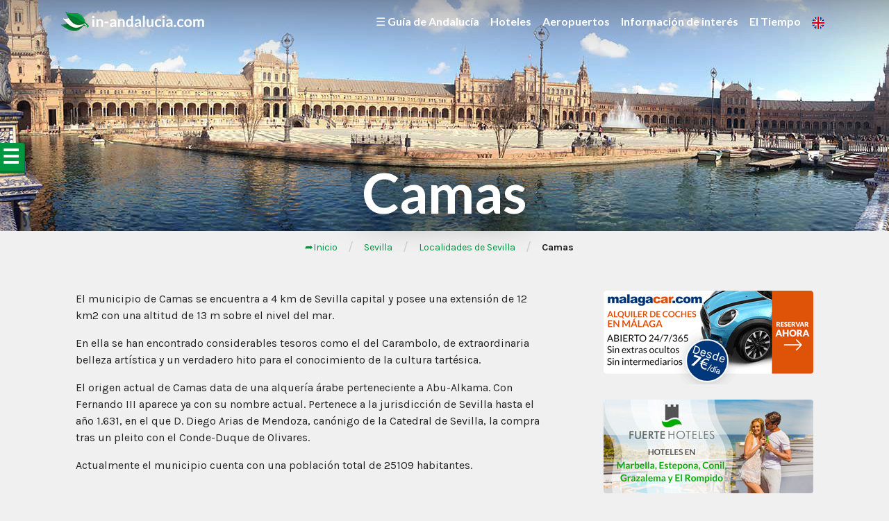

--- FILE ---
content_type: text/html; charset=UTF-8
request_url: https://www.in-andalucia.com/sp/sevilla/localidades-de-sevilla/camas/
body_size: 315412
content:
<!doctype html>
<html lang="es">
<head>
	<meta charset="UTF-8">
	<meta name="viewport" content="width=device-width, initial-scale=1.0">
	<link rel="pingback" href="https://www.in-andalucia.com/sp/xmlrpc.php">
	<meta name='robots' content='index, follow, max-image-preview:large, max-snippet:-1, max-video-preview:-1' />

	<!-- This site is optimized with the Yoast SEO plugin v26.7 - https://yoast.com/wordpress/plugins/seo/ -->
	<title>Camas - In-Andalucia</title>
	<link rel="canonical" href="https://www.in-andalucia.com/sp/sevilla/localidades-de-sevilla/camas/" />
	<meta property="og:locale" content="es_ES" />
	<meta property="og:type" content="article" />
	<meta property="og:title" content="Camas - In-Andalucia" />
	<meta property="og:description" content="El municipio de Camas se encuentra a 4 km de Sevilla capital y posee una extensión de 12 km2 con una altitud de 13 m sobre el nivel del mar. En ella se han encontrado considerables tesoros como el del Carambolo, de extraordinaria belleza artística y un verdadero hito para el conocimiento de la cultura tartésica. El origen actual de Camas data de una alquería árabe perteneciente a Abu-Alkama. Con Fernando III aparece ya con su nombre actual. Pertenece a la jurisdicción de Sevilla hasta el año 1.631, en el que D. Diego Arias de Mendoza, canónigo de la Catedral de Sevilla, la compra tras un pleito con el Conde-Duque de Olivares. Actualmente el municipio cuenta con una población total de 25109 habitantes." />
	<meta property="og:url" content="https://www.in-andalucia.com/sp/sevilla/localidades-de-sevilla/camas/" />
	<meta property="og:site_name" content="In-Andalucia" />
	<meta property="article:modified_time" content="2011-02-02T16:13:50+00:00" />
	<meta name="twitter:card" content="summary_large_image" />
	<meta name="twitter:label1" content="Tiempo de lectura" />
	<meta name="twitter:data1" content="1 minuto" />
	<script type="application/ld+json" class="yoast-schema-graph">{"@context":"https://schema.org","@graph":[{"@type":"WebPage","@id":"https://www.in-andalucia.com/sp/sevilla/localidades-de-sevilla/camas/","url":"https://www.in-andalucia.com/sp/sevilla/localidades-de-sevilla/camas/","name":"Camas - In-Andalucia","isPartOf":{"@id":"https://www.in-andalucia.com/sp/#website"},"datePublished":"2010-05-05T16:06:56+00:00","dateModified":"2011-02-02T16:13:50+00:00","breadcrumb":{"@id":"https://www.in-andalucia.com/sp/sevilla/localidades-de-sevilla/camas/#breadcrumb"},"inLanguage":"es","potentialAction":[{"@type":"ReadAction","target":["https://www.in-andalucia.com/sp/sevilla/localidades-de-sevilla/camas/"]}]},{"@type":"BreadcrumbList","@id":"https://www.in-andalucia.com/sp/sevilla/localidades-de-sevilla/camas/#breadcrumb","itemListElement":[{"@type":"ListItem","position":1,"name":"Portada","item":"https://www.in-andalucia.com/sp/"},{"@type":"ListItem","position":2,"name":"Sevilla","item":"https://www.in-andalucia.com/sp/sevilla/"},{"@type":"ListItem","position":3,"name":"Localidades de Sevilla","item":"https://www.in-andalucia.com/sp/sevilla/localidades-de-sevilla/"},{"@type":"ListItem","position":4,"name":"Camas"}]},{"@type":"WebSite","@id":"https://www.in-andalucia.com/sp/#website","url":"https://www.in-andalucia.com/sp/","name":"In-Andalucia","description":"Guía de Andalucía","publisher":{"@id":"https://www.in-andalucia.com/sp/#organization"},"potentialAction":[{"@type":"SearchAction","target":{"@type":"EntryPoint","urlTemplate":"https://www.in-andalucia.com/sp/?s={search_term_string}"},"query-input":{"@type":"PropertyValueSpecification","valueRequired":true,"valueName":"search_term_string"}}],"inLanguage":"es"},{"@type":"Organization","@id":"https://www.in-andalucia.com/sp/#organization","name":"In-Andalucia","url":"https://www.in-andalucia.com/sp/","logo":{"@type":"ImageObject","inLanguage":"es","@id":"https://www.in-andalucia.com/sp/#/schema/logo/image/","url":"https://www.in-andalucia.com/sp/wp-content/uploads/2019/10/ms-icon-310x310.png","contentUrl":"https://www.in-andalucia.com/sp/wp-content/uploads/2019/10/ms-icon-310x310.png","width":310,"height":310,"caption":"In-Andalucia"},"image":{"@id":"https://www.in-andalucia.com/sp/#/schema/logo/image/"}}]}</script>
	<!-- / Yoast SEO plugin. -->


<link rel="alternate" title="oEmbed (JSON)" type="application/json+oembed" href="https://www.in-andalucia.com/sp/wp-json/oembed/1.0/embed?url=https%3A%2F%2Fwww.in-andalucia.com%2Fsp%2Fsevilla%2Flocalidades-de-sevilla%2Fcamas%2F" />
<link rel="alternate" title="oEmbed (XML)" type="text/xml+oembed" href="https://www.in-andalucia.com/sp/wp-json/oembed/1.0/embed?url=https%3A%2F%2Fwww.in-andalucia.com%2Fsp%2Fsevilla%2Flocalidades-de-sevilla%2Fcamas%2F&#038;format=xml" />
<style id='wp-img-auto-sizes-contain-inline-css'>
img:is([sizes=auto i],[sizes^="auto," i]){contain-intrinsic-size:3000px 1500px}
/*# sourceURL=wp-img-auto-sizes-contain-inline-css */
</style>
<style id='wp-block-library-inline-css'>
:root{--wp-block-synced-color:#7a00df;--wp-block-synced-color--rgb:122,0,223;--wp-bound-block-color:var(--wp-block-synced-color);--wp-editor-canvas-background:#ddd;--wp-admin-theme-color:#007cba;--wp-admin-theme-color--rgb:0,124,186;--wp-admin-theme-color-darker-10:#006ba1;--wp-admin-theme-color-darker-10--rgb:0,107,160.5;--wp-admin-theme-color-darker-20:#005a87;--wp-admin-theme-color-darker-20--rgb:0,90,135;--wp-admin-border-width-focus:2px}@media (min-resolution:192dpi){:root{--wp-admin-border-width-focus:1.5px}}.wp-element-button{cursor:pointer}:root .has-very-light-gray-background-color{background-color:#eee}:root .has-very-dark-gray-background-color{background-color:#313131}:root .has-very-light-gray-color{color:#eee}:root .has-very-dark-gray-color{color:#313131}:root .has-vivid-green-cyan-to-vivid-cyan-blue-gradient-background{background:linear-gradient(135deg,#00d084,#0693e3)}:root .has-purple-crush-gradient-background{background:linear-gradient(135deg,#34e2e4,#4721fb 50%,#ab1dfe)}:root .has-hazy-dawn-gradient-background{background:linear-gradient(135deg,#faaca8,#dad0ec)}:root .has-subdued-olive-gradient-background{background:linear-gradient(135deg,#fafae1,#67a671)}:root .has-atomic-cream-gradient-background{background:linear-gradient(135deg,#fdd79a,#004a59)}:root .has-nightshade-gradient-background{background:linear-gradient(135deg,#330968,#31cdcf)}:root .has-midnight-gradient-background{background:linear-gradient(135deg,#020381,#2874fc)}:root{--wp--preset--font-size--normal:16px;--wp--preset--font-size--huge:42px}.has-regular-font-size{font-size:1em}.has-larger-font-size{font-size:2.625em}.has-normal-font-size{font-size:var(--wp--preset--font-size--normal)}.has-huge-font-size{font-size:var(--wp--preset--font-size--huge)}.has-text-align-center{text-align:center}.has-text-align-left{text-align:left}.has-text-align-right{text-align:right}.has-fit-text{white-space:nowrap!important}#end-resizable-editor-section{display:none}.aligncenter{clear:both}.items-justified-left{justify-content:flex-start}.items-justified-center{justify-content:center}.items-justified-right{justify-content:flex-end}.items-justified-space-between{justify-content:space-between}.screen-reader-text{border:0;clip-path:inset(50%);height:1px;margin:-1px;overflow:hidden;padding:0;position:absolute;width:1px;word-wrap:normal!important}.screen-reader-text:focus{background-color:#ddd;clip-path:none;color:#444;display:block;font-size:1em;height:auto;left:5px;line-height:normal;padding:15px 23px 14px;text-decoration:none;top:5px;width:auto;z-index:100000}html :where(.has-border-color){border-style:solid}html :where([style*=border-top-color]){border-top-style:solid}html :where([style*=border-right-color]){border-right-style:solid}html :where([style*=border-bottom-color]){border-bottom-style:solid}html :where([style*=border-left-color]){border-left-style:solid}html :where([style*=border-width]){border-style:solid}html :where([style*=border-top-width]){border-top-style:solid}html :where([style*=border-right-width]){border-right-style:solid}html :where([style*=border-bottom-width]){border-bottom-style:solid}html :where([style*=border-left-width]){border-left-style:solid}html :where(img[class*=wp-image-]){height:auto;max-width:100%}:where(figure){margin:0 0 1em}html :where(.is-position-sticky){--wp-admin--admin-bar--position-offset:var(--wp-admin--admin-bar--height,0px)}@media screen and (max-width:600px){html :where(.is-position-sticky){--wp-admin--admin-bar--position-offset:0px}}

/*# sourceURL=wp-block-library-inline-css */
</style><style id='global-styles-inline-css'>
:root{--wp--preset--aspect-ratio--square: 1;--wp--preset--aspect-ratio--4-3: 4/3;--wp--preset--aspect-ratio--3-4: 3/4;--wp--preset--aspect-ratio--3-2: 3/2;--wp--preset--aspect-ratio--2-3: 2/3;--wp--preset--aspect-ratio--16-9: 16/9;--wp--preset--aspect-ratio--9-16: 9/16;--wp--preset--color--black: #000000;--wp--preset--color--cyan-bluish-gray: #abb8c3;--wp--preset--color--white: #ffffff;--wp--preset--color--pale-pink: #f78da7;--wp--preset--color--vivid-red: #cf2e2e;--wp--preset--color--luminous-vivid-orange: #ff6900;--wp--preset--color--luminous-vivid-amber: #fcb900;--wp--preset--color--light-green-cyan: #7bdcb5;--wp--preset--color--vivid-green-cyan: #00d084;--wp--preset--color--pale-cyan-blue: #8ed1fc;--wp--preset--color--vivid-cyan-blue: #0693e3;--wp--preset--color--vivid-purple: #9b51e0;--wp--preset--gradient--vivid-cyan-blue-to-vivid-purple: linear-gradient(135deg,rgb(6,147,227) 0%,rgb(155,81,224) 100%);--wp--preset--gradient--light-green-cyan-to-vivid-green-cyan: linear-gradient(135deg,rgb(122,220,180) 0%,rgb(0,208,130) 100%);--wp--preset--gradient--luminous-vivid-amber-to-luminous-vivid-orange: linear-gradient(135deg,rgb(252,185,0) 0%,rgb(255,105,0) 100%);--wp--preset--gradient--luminous-vivid-orange-to-vivid-red: linear-gradient(135deg,rgb(255,105,0) 0%,rgb(207,46,46) 100%);--wp--preset--gradient--very-light-gray-to-cyan-bluish-gray: linear-gradient(135deg,rgb(238,238,238) 0%,rgb(169,184,195) 100%);--wp--preset--gradient--cool-to-warm-spectrum: linear-gradient(135deg,rgb(74,234,220) 0%,rgb(151,120,209) 20%,rgb(207,42,186) 40%,rgb(238,44,130) 60%,rgb(251,105,98) 80%,rgb(254,248,76) 100%);--wp--preset--gradient--blush-light-purple: linear-gradient(135deg,rgb(255,206,236) 0%,rgb(152,150,240) 100%);--wp--preset--gradient--blush-bordeaux: linear-gradient(135deg,rgb(254,205,165) 0%,rgb(254,45,45) 50%,rgb(107,0,62) 100%);--wp--preset--gradient--luminous-dusk: linear-gradient(135deg,rgb(255,203,112) 0%,rgb(199,81,192) 50%,rgb(65,88,208) 100%);--wp--preset--gradient--pale-ocean: linear-gradient(135deg,rgb(255,245,203) 0%,rgb(182,227,212) 50%,rgb(51,167,181) 100%);--wp--preset--gradient--electric-grass: linear-gradient(135deg,rgb(202,248,128) 0%,rgb(113,206,126) 100%);--wp--preset--gradient--midnight: linear-gradient(135deg,rgb(2,3,129) 0%,rgb(40,116,252) 100%);--wp--preset--font-size--small: 13px;--wp--preset--font-size--medium: 20px;--wp--preset--font-size--large: 36px;--wp--preset--font-size--x-large: 42px;--wp--preset--spacing--20: 0.44rem;--wp--preset--spacing--30: 0.67rem;--wp--preset--spacing--40: 1rem;--wp--preset--spacing--50: 1.5rem;--wp--preset--spacing--60: 2.25rem;--wp--preset--spacing--70: 3.38rem;--wp--preset--spacing--80: 5.06rem;--wp--preset--shadow--natural: 6px 6px 9px rgba(0, 0, 0, 0.2);--wp--preset--shadow--deep: 12px 12px 50px rgba(0, 0, 0, 0.4);--wp--preset--shadow--sharp: 6px 6px 0px rgba(0, 0, 0, 0.2);--wp--preset--shadow--outlined: 6px 6px 0px -3px rgb(255, 255, 255), 6px 6px rgb(0, 0, 0);--wp--preset--shadow--crisp: 6px 6px 0px rgb(0, 0, 0);}:where(.is-layout-flex){gap: 0.5em;}:where(.is-layout-grid){gap: 0.5em;}body .is-layout-flex{display: flex;}.is-layout-flex{flex-wrap: wrap;align-items: center;}.is-layout-flex > :is(*, div){margin: 0;}body .is-layout-grid{display: grid;}.is-layout-grid > :is(*, div){margin: 0;}:where(.wp-block-columns.is-layout-flex){gap: 2em;}:where(.wp-block-columns.is-layout-grid){gap: 2em;}:where(.wp-block-post-template.is-layout-flex){gap: 1.25em;}:where(.wp-block-post-template.is-layout-grid){gap: 1.25em;}.has-black-color{color: var(--wp--preset--color--black) !important;}.has-cyan-bluish-gray-color{color: var(--wp--preset--color--cyan-bluish-gray) !important;}.has-white-color{color: var(--wp--preset--color--white) !important;}.has-pale-pink-color{color: var(--wp--preset--color--pale-pink) !important;}.has-vivid-red-color{color: var(--wp--preset--color--vivid-red) !important;}.has-luminous-vivid-orange-color{color: var(--wp--preset--color--luminous-vivid-orange) !important;}.has-luminous-vivid-amber-color{color: var(--wp--preset--color--luminous-vivid-amber) !important;}.has-light-green-cyan-color{color: var(--wp--preset--color--light-green-cyan) !important;}.has-vivid-green-cyan-color{color: var(--wp--preset--color--vivid-green-cyan) !important;}.has-pale-cyan-blue-color{color: var(--wp--preset--color--pale-cyan-blue) !important;}.has-vivid-cyan-blue-color{color: var(--wp--preset--color--vivid-cyan-blue) !important;}.has-vivid-purple-color{color: var(--wp--preset--color--vivid-purple) !important;}.has-black-background-color{background-color: var(--wp--preset--color--black) !important;}.has-cyan-bluish-gray-background-color{background-color: var(--wp--preset--color--cyan-bluish-gray) !important;}.has-white-background-color{background-color: var(--wp--preset--color--white) !important;}.has-pale-pink-background-color{background-color: var(--wp--preset--color--pale-pink) !important;}.has-vivid-red-background-color{background-color: var(--wp--preset--color--vivid-red) !important;}.has-luminous-vivid-orange-background-color{background-color: var(--wp--preset--color--luminous-vivid-orange) !important;}.has-luminous-vivid-amber-background-color{background-color: var(--wp--preset--color--luminous-vivid-amber) !important;}.has-light-green-cyan-background-color{background-color: var(--wp--preset--color--light-green-cyan) !important;}.has-vivid-green-cyan-background-color{background-color: var(--wp--preset--color--vivid-green-cyan) !important;}.has-pale-cyan-blue-background-color{background-color: var(--wp--preset--color--pale-cyan-blue) !important;}.has-vivid-cyan-blue-background-color{background-color: var(--wp--preset--color--vivid-cyan-blue) !important;}.has-vivid-purple-background-color{background-color: var(--wp--preset--color--vivid-purple) !important;}.has-black-border-color{border-color: var(--wp--preset--color--black) !important;}.has-cyan-bluish-gray-border-color{border-color: var(--wp--preset--color--cyan-bluish-gray) !important;}.has-white-border-color{border-color: var(--wp--preset--color--white) !important;}.has-pale-pink-border-color{border-color: var(--wp--preset--color--pale-pink) !important;}.has-vivid-red-border-color{border-color: var(--wp--preset--color--vivid-red) !important;}.has-luminous-vivid-orange-border-color{border-color: var(--wp--preset--color--luminous-vivid-orange) !important;}.has-luminous-vivid-amber-border-color{border-color: var(--wp--preset--color--luminous-vivid-amber) !important;}.has-light-green-cyan-border-color{border-color: var(--wp--preset--color--light-green-cyan) !important;}.has-vivid-green-cyan-border-color{border-color: var(--wp--preset--color--vivid-green-cyan) !important;}.has-pale-cyan-blue-border-color{border-color: var(--wp--preset--color--pale-cyan-blue) !important;}.has-vivid-cyan-blue-border-color{border-color: var(--wp--preset--color--vivid-cyan-blue) !important;}.has-vivid-purple-border-color{border-color: var(--wp--preset--color--vivid-purple) !important;}.has-vivid-cyan-blue-to-vivid-purple-gradient-background{background: var(--wp--preset--gradient--vivid-cyan-blue-to-vivid-purple) !important;}.has-light-green-cyan-to-vivid-green-cyan-gradient-background{background: var(--wp--preset--gradient--light-green-cyan-to-vivid-green-cyan) !important;}.has-luminous-vivid-amber-to-luminous-vivid-orange-gradient-background{background: var(--wp--preset--gradient--luminous-vivid-amber-to-luminous-vivid-orange) !important;}.has-luminous-vivid-orange-to-vivid-red-gradient-background{background: var(--wp--preset--gradient--luminous-vivid-orange-to-vivid-red) !important;}.has-very-light-gray-to-cyan-bluish-gray-gradient-background{background: var(--wp--preset--gradient--very-light-gray-to-cyan-bluish-gray) !important;}.has-cool-to-warm-spectrum-gradient-background{background: var(--wp--preset--gradient--cool-to-warm-spectrum) !important;}.has-blush-light-purple-gradient-background{background: var(--wp--preset--gradient--blush-light-purple) !important;}.has-blush-bordeaux-gradient-background{background: var(--wp--preset--gradient--blush-bordeaux) !important;}.has-luminous-dusk-gradient-background{background: var(--wp--preset--gradient--luminous-dusk) !important;}.has-pale-ocean-gradient-background{background: var(--wp--preset--gradient--pale-ocean) !important;}.has-electric-grass-gradient-background{background: var(--wp--preset--gradient--electric-grass) !important;}.has-midnight-gradient-background{background: var(--wp--preset--gradient--midnight) !important;}.has-small-font-size{font-size: var(--wp--preset--font-size--small) !important;}.has-medium-font-size{font-size: var(--wp--preset--font-size--medium) !important;}.has-large-font-size{font-size: var(--wp--preset--font-size--large) !important;}.has-x-large-font-size{font-size: var(--wp--preset--font-size--x-large) !important;}
/*# sourceURL=global-styles-inline-css */
</style>

<style id='classic-theme-styles-inline-css'>
/*! This file is auto-generated */
.wp-block-button__link{color:#fff;background-color:#32373c;border-radius:9999px;box-shadow:none;text-decoration:none;padding:calc(.667em + 2px) calc(1.333em + 2px);font-size:1.125em}.wp-block-file__button{background:#32373c;color:#fff;text-decoration:none}
/*# sourceURL=/wp-includes/css/classic-themes.min.css */
</style>
<link rel='stylesheet' id='wpbs-style-css' href='https://www.in-andalucia.com/sp/wp-content/themes/in-andalucia/style.css' media='all' />
<link rel='stylesheet' id='bellows-css' href='https://www.in-andalucia.com/sp/wp-content/plugins/bellows-accordion-menu/assets/css/bellows.min.css?ver=1.4.4' media='all' />
<link rel='stylesheet' id='bellows-grey-material-css' href='https://www.in-andalucia.com/sp/wp-content/plugins/bellows-accordion-menu/assets/css/skins/grey-material.css?ver=1.4.4' media='all' />
<link rel='stylesheet' id='simple_bootstrap_googleFonts-css' href='//fonts.googleapis.com/css?family=Karla%3A400%2C700%7CLato%3A700&#038;ver=6.9' media='all' />
<script src="https://www.in-andalucia.com/sp/wp-includes/js/jquery/jquery.min.js?ver=3.7.1" id="jquery-core-js"></script>
<script src="https://www.in-andalucia.com/sp/wp-includes/js/jquery/jquery-migrate.min.js?ver=3.4.1" id="jquery-migrate-js"></script>
<script src="https://www.in-andalucia.com/sp/wp-content/themes/in-andalucia/app.min.js" id="bower-libs-js"></script>
<style id="bellows-custom-generated-css">
/* Status: Loaded from Transient */

</style><link rel="icon" href="https://www.in-andalucia.com/sp/wp-content/uploads/2019/10/ms-icon-310x310-125x125.png" sizes="32x32" />
<link rel="icon" href="https://www.in-andalucia.com/sp/wp-content/uploads/2019/10/ms-icon-310x310-300x300.png" sizes="192x192" />
<link rel="apple-touch-icon" href="https://www.in-andalucia.com/sp/wp-content/uploads/2019/10/ms-icon-310x310-300x300.png" />
<meta name="msapplication-TileImage" content="https://www.in-andalucia.com/sp/wp-content/uploads/2019/10/ms-icon-310x310-300x300.png" />
    <link rel="stylesheet" href="https://www.in-andalucia.com/sp/wp-content/themes/in-andalucia/custom.css">
    <!-- Global site tag (gtag.js) - Google Analytics -->
    <script async src="https://www.googletagmanager.com/gtag/js?id=UA-2673744-11"></script>
    <script>
      window.dataLayer = window.dataLayer || [];
      function gtag(){dataLayer.push(arguments);}
      gtag('js', new Date());

      gtag('config', 'UA-2673744-11');
    </script>
</head>	
        
<body class="wp-singular page-template-default page page-id-304 page-child parent-pageid-489 wp-embed-responsive wp-theme-in-andalucia">
	    <div id="myCanvasNav" class="overlay3" onclick="closeNav()"></div>
	<div id="mySidenav" class="sidenav">
        <a href="javascript:void(0)" class="closebtn" onclick="closeNav()"><span>CERRAR</span> &times;</a>
        <nav id="bellows-main-0" class="bellows bellows-nojs bellows-main bellows-source-menu bellows-align-full bellows-skin-grey-material bellows-type- bellows-expand-current"><ul id="menu-auto-menu-from-pages" class="bellows-nav" data-bellows-config="main"><li id="menu-item-3857" class="bellows-menu-item bellows-menu-item-type-post_type bellows-menu-item-object-page bellows-menu-item-home bellows-menu-item-has-children bellows-menu-item-3857 bellows-item-level-0"><a  href="https://www.in-andalucia.com/sp/" class="bellows-target"><span class="bellows-target-title bellows-target-text">Andalucía</span><button class="bellows-subtoggle" aria-label="Toggle Submenu"><i class="bellows-subtoggle-icon-expand fa fa-chevron-down"></i><i class="bellows-subtoggle-icon-collapse fa fa-chevron-up"></i></button></a>
<ul class="bellows-submenu">
	<li id="menu-item-2338" class="bellows-menu-item bellows-menu-item-type-post_type bellows-menu-item-object-page bellows-menu-item-2338 bellows-item-level-1"><a  href="https://www.in-andalucia.com/sp/andalucia/campos-de-golf-en-andalucia/" class="bellows-target"><span class="bellows-target-title bellows-target-text">Campos de Golf en Andalucia</span></a></li>
	<li id="menu-item-2368" class="bellows-menu-item bellows-menu-item-type-post_type bellows-menu-item-object-page bellows-menu-item-2368 bellows-item-level-1"><a  href="https://www.in-andalucia.com/sp/andalucia/informacion-de-interes/" class="bellows-target"><span class="bellows-target-title bellows-target-text">Informacion de interes</span></a></li>
	<li id="menu-item-2401" class="bellows-menu-item bellows-menu-item-type-post_type bellows-menu-item-object-page bellows-menu-item-2401 bellows-item-level-1"><a  href="https://www.in-andalucia.com/sp/andalucia/playas-y-costas-de-andalucia/" class="bellows-target"><span class="bellows-target-title bellows-target-text">Playas y costas de Andalucia</span></a></li>
	<li id="menu-item-3787" class="bellows-menu-item bellows-menu-item-type-post_type bellows-menu-item-object-page bellows-menu-item-3787 bellows-item-level-1"><a  href="https://www.in-andalucia.com/sp/andalucia/hoteles-en-andalucia/" class="bellows-target"><span class="bellows-target-title bellows-target-text">Hoteles en Andalucia</span></a></li>
	<li id="menu-item-2398" class="bellows-menu-item bellows-menu-item-type-post_type bellows-menu-item-object-page bellows-menu-item-2398 bellows-item-level-1"><a  href="https://www.in-andalucia.com/sp/andalucia/provincias/" class="bellows-target"><span class="bellows-target-title bellows-target-text">Provincias</span></a></li>
	<li id="menu-item-3790" class="bellows-menu-item bellows-menu-item-type-post_type bellows-menu-item-object-page bellows-menu-item-3790 bellows-item-level-1"><a  href="https://www.in-andalucia.com/sp/andalucia/aeropuertos-en-andalucia/" class="bellows-target"><span class="bellows-target-title bellows-target-text">Aeropuertos en Andalucia</span></a></li>
	<li id="menu-item-2371" class="bellows-menu-item bellows-menu-item-type-post_type bellows-menu-item-object-page bellows-menu-item-has-children bellows-menu-item-2371 bellows-item-level-1"><a  href="https://www.in-andalucia.com/sp/andalucia/itinerarios/" class="bellows-target"><span class="bellows-target-title bellows-target-text">Itinerarios</span><button class="bellows-subtoggle" aria-label="Toggle Submenu"><i class="bellows-subtoggle-icon-expand fa fa-chevron-down"></i><i class="bellows-subtoggle-icon-collapse fa fa-chevron-up"></i></button></a>
	<ul class="bellows-submenu">
		<li id="menu-item-2374" class="bellows-menu-item bellows-menu-item-type-post_type bellows-menu-item-object-page bellows-menu-item-2374 bellows-item-level-2"><a  href="https://www.in-andalucia.com/sp/andalucia/itinerarios/la-ruta-de-las-alpujarras/" class="bellows-target"><span class="bellows-target-title bellows-target-text">La Ruta de Las Alpujarras</span></a></li>
		<li id="menu-item-2376" class="bellows-menu-item bellows-menu-item-type-post_type bellows-menu-item-object-page bellows-menu-item-2376 bellows-item-level-2"><a  href="https://www.in-andalucia.com/sp/andalucia/itinerarios/la-ruta-del-califato/" class="bellows-target"><span class="bellows-target-title bellows-target-text">La Ruta del Califato</span></a></li>
		<li id="menu-item-2378" class="bellows-menu-item bellows-menu-item-type-post_type bellows-menu-item-object-page bellows-menu-item-2378 bellows-item-level-2"><a  href="https://www.in-andalucia.com/sp/andalucia/itinerarios/ruta-de-al-isidri/" class="bellows-target"><span class="bellows-target-title bellows-target-text">Ruta de Al-Isidri</span></a></li>
		<li id="menu-item-2382" class="bellows-menu-item bellows-menu-item-type-post_type bellows-menu-item-object-page bellows-menu-item-2382 bellows-item-level-2"><a  href="https://www.in-andalucia.com/sp/andalucia/itinerarios/ruta-de-los-pueblos-blancos/" class="bellows-target"><span class="bellows-target-title bellows-target-text">Ruta de los pueblos blancos</span></a></li>
		<li id="menu-item-2384" class="bellows-menu-item bellows-menu-item-type-post_type bellows-menu-item-object-page bellows-menu-item-2384 bellows-item-level-2"><a  href="https://www.in-andalucia.com/sp/andalucia/itinerarios/ruta-de-jerez-de-la-frontera/" class="bellows-target"><span class="bellows-target-title bellows-target-text">Ruta de Jerez de la Frontera</span></a></li>
		<li id="menu-item-2386" class="bellows-menu-item bellows-menu-item-type-post_type bellows-menu-item-object-page bellows-menu-item-2386 bellows-item-level-2"><a  href="https://www.in-andalucia.com/sp/andalucia/itinerarios/ruta-de-sierra-de-cazorla/" class="bellows-target"><span class="bellows-target-title bellows-target-text">Ruta de Sierra de Cazorla</span></a></li>
		<li id="menu-item-2388" class="bellows-menu-item bellows-menu-item-type-post_type bellows-menu-item-object-page bellows-menu-item-2388 bellows-item-level-2"><a  href="https://www.in-andalucia.com/sp/andalucia/itinerarios/ruta-de-sierra-de-aracena/" class="bellows-target"><span class="bellows-target-title bellows-target-text">Ruta de Sierra de Aracena</span></a></li>
		<li id="menu-item-2396" class="bellows-menu-item bellows-menu-item-type-post_type bellows-menu-item-object-page bellows-menu-item-2396 bellows-item-level-2"><a  href="https://www.in-andalucia.com/sp/andalucia/itinerarios/ruta-del-cabo-de-gata/" class="bellows-target"><span class="bellows-target-title bellows-target-text">Ruta del Cabo de Gata</span></a></li>
		<li id="menu-item-2380" class="bellows-menu-item bellows-menu-item-type-post_type bellows-menu-item-object-page bellows-menu-item-2380 bellows-item-level-2"><a  href="https://www.in-andalucia.com/sp/andalucia/itinerarios/ruta-betica-romana-sevilla/" class="bellows-target"><span class="bellows-target-title bellows-target-text">Ruta Betica – Romana &#8211; Sevilla</span></a></li>
	</ul>
</li>
	<li id="menu-item-2393" class="bellows-menu-item bellows-menu-item-type-post_type bellows-menu-item-object-page bellows-menu-item-2393 bellows-item-level-1"><a  href="https://www.in-andalucia.com/sp/andalucia/monumentos-y-museos-en-andalucia/" class="bellows-target"><span class="bellows-target-title bellows-target-text">Monumentos y museos en Andalucia</span></a></li>
	<li id="menu-item-2390" class="bellows-menu-item bellows-menu-item-type-post_type bellows-menu-item-object-page bellows-menu-item-2390 bellows-item-level-1"><a  href="https://www.in-andalucia.com/sp/andalucia/parques-naturales/" class="bellows-target"><span class="bellows-target-title bellows-target-text">Parques naturales</span></a></li>
	<li id="menu-item-3784" class="bellows-menu-item bellows-menu-item-type-post_type bellows-menu-item-object-page bellows-menu-item-has-children bellows-menu-item-3784 bellows-item-level-1"><a  href="https://www.in-andalucia.com/sp/andalucia/el-tiempo-en-andalucia/" class="bellows-target"><span class="bellows-target-title bellows-target-text">El Tiempo en Andalucia</span><button class="bellows-subtoggle" aria-label="Toggle Submenu"><i class="bellows-subtoggle-icon-expand fa fa-chevron-down"></i><i class="bellows-subtoggle-icon-collapse fa fa-chevron-up"></i></button></a>
	<ul class="bellows-submenu">
		<li id="menu-item-2353" class="bellows-menu-item bellows-menu-item-type-post_type bellows-menu-item-object-page bellows-menu-item-2353 bellows-item-level-2"><a  href="https://www.in-andalucia.com/sp/andalucia/el-tiempo-en-andalucia/el-tiempo-en-huelva/" class="bellows-target"><span class="bellows-target-title bellows-target-text">El tiempo en Huelva</span></a></li>
		<li id="menu-item-2341" class="bellows-menu-item bellows-menu-item-type-post_type bellows-menu-item-object-page bellows-menu-item-2341 bellows-item-level-2"><a  href="https://www.in-andalucia.com/sp/andalucia/el-tiempo-en-andalucia/el-tiempo-en-almeria/" class="bellows-target"><span class="bellows-target-title bellows-target-text">El tiempo en Almeria</span></a></li>
		<li id="menu-item-2344" class="bellows-menu-item bellows-menu-item-type-post_type bellows-menu-item-object-page bellows-menu-item-2344 bellows-item-level-2"><a  href="https://www.in-andalucia.com/sp/andalucia/el-tiempo-en-andalucia/el-tiempo-en-cadiz/" class="bellows-target"><span class="bellows-target-title bellows-target-text">El tiempo en Cadiz</span></a></li>
		<li id="menu-item-2347" class="bellows-menu-item bellows-menu-item-type-post_type bellows-menu-item-object-page bellows-menu-item-2347 bellows-item-level-2"><a  href="https://www.in-andalucia.com/sp/andalucia/el-tiempo-en-andalucia/el-tiempo-en-cordoba/" class="bellows-target"><span class="bellows-target-title bellows-target-text">El tiempo en Cordoba</span></a></li>
		<li id="menu-item-2350" class="bellows-menu-item bellows-menu-item-type-post_type bellows-menu-item-object-page bellows-menu-item-2350 bellows-item-level-2"><a  href="https://www.in-andalucia.com/sp/andalucia/el-tiempo-en-andalucia/el-tiempo-en-granada/" class="bellows-target"><span class="bellows-target-title bellows-target-text">El tiempo en Granada</span></a></li>
		<li id="menu-item-2356" class="bellows-menu-item bellows-menu-item-type-post_type bellows-menu-item-object-page bellows-menu-item-2356 bellows-item-level-2"><a  href="https://www.in-andalucia.com/sp/andalucia/el-tiempo-en-andalucia/el-tiempo-en-jaen/" class="bellows-target"><span class="bellows-target-title bellows-target-text">El tiempo en Jaen</span></a></li>
		<li id="menu-item-2359" class="bellows-menu-item bellows-menu-item-type-post_type bellows-menu-item-object-page bellows-menu-item-2359 bellows-item-level-2"><a  href="https://www.in-andalucia.com/sp/andalucia/el-tiempo-en-andalucia/el-tiempo-en-malaga/" class="bellows-target"><span class="bellows-target-title bellows-target-text">El tiempo en Malaga</span></a></li>
		<li id="menu-item-2362" class="bellows-menu-item bellows-menu-item-type-post_type bellows-menu-item-object-page bellows-menu-item-2362 bellows-item-level-2"><a  href="https://www.in-andalucia.com/sp/andalucia/el-tiempo-en-andalucia/el-tiempo-en-marbella/" class="bellows-target"><span class="bellows-target-title bellows-target-text">El tiempo en Marbella</span></a></li>
		<li id="menu-item-2365" class="bellows-menu-item bellows-menu-item-type-post_type bellows-menu-item-object-page bellows-menu-item-2365 bellows-item-level-2"><a  href="https://www.in-andalucia.com/sp/andalucia/el-tiempo-en-andalucia/el-tiempo-en-sevilla/" class="bellows-target"><span class="bellows-target-title bellows-target-text">El tiempo en Sevilla</span></a></li>
	</ul>
</li>
	<li id="menu-item-2335" class="bellows-menu-item bellows-menu-item-type-post_type bellows-menu-item-object-page bellows-menu-item-2335 bellows-item-level-1"><a  href="https://www.in-andalucia.com/sp/andalucia/andalucia-entretenimiento-y-ocio/" class="bellows-target"><span class="bellows-target-title bellows-target-text">Andalucia entretenimiento y ocio</span></a></li>
</ul>
</li>
<li id="menu-item-3859" class="bellows-menu-item bellows-menu-item-type-post_type bellows-menu-item-object-page bellows-menu-item-has-children bellows-menu-item-3859 bellows-item-level-0"><a  href="https://www.in-andalucia.com/sp/almeria/" class="bellows-target"><span class="bellows-target-title bellows-target-text">Almeria</span><button class="bellows-subtoggle" aria-label="Toggle Submenu"><i class="bellows-subtoggle-icon-expand fa fa-chevron-down"></i><i class="bellows-subtoggle-icon-collapse fa fa-chevron-up"></i></button></a>
<ul class="bellows-submenu">
	<li id="menu-item-2404" class="bellows-menu-item bellows-menu-item-type-post_type bellows-menu-item-object-page bellows-menu-item-has-children bellows-menu-item-2404 bellows-item-level-1"><a  href="https://www.in-andalucia.com/sp/almeria/almeria-golf/" class="bellows-target"><span class="bellows-target-title bellows-target-text">Almeria Golf</span><button class="bellows-subtoggle" aria-label="Toggle Submenu"><i class="bellows-subtoggle-icon-expand fa fa-chevron-down"></i><i class="bellows-subtoggle-icon-collapse fa fa-chevron-up"></i></button></a>
	<ul class="bellows-submenu">
		<li id="menu-item-2407" class="bellows-menu-item bellows-menu-item-type-post_type bellows-menu-item-object-page bellows-menu-item-2407 bellows-item-level-2"><a  href="https://www.in-andalucia.com/sp/almeria/almeria-golf/cortijo-grande/" class="bellows-target"><span class="bellows-target-title bellows-target-text">Cortijo Grande</span></a></li>
		<li id="menu-item-2409" class="bellows-menu-item bellows-menu-item-type-post_type bellows-menu-item-object-page bellows-menu-item-2409 bellows-item-level-2"><a  href="https://www.in-andalucia.com/sp/almeria/almeria-golf/club-marina-golf-mojacar/" class="bellows-target"><span class="bellows-target-title bellows-target-text">Club Marina Golf Mojacar</span></a></li>
		<li id="menu-item-2411" class="bellows-menu-item bellows-menu-item-type-post_type bellows-menu-item-object-page bellows-menu-item-2411 bellows-item-level-2"><a  href="https://www.in-andalucia.com/sp/almeria/almeria-golf/golf-almerimar/" class="bellows-target"><span class="bellows-target-title bellows-target-text">Golf Almerimar</span></a></li>
		<li id="menu-item-2413" class="bellows-menu-item bellows-menu-item-type-post_type bellows-menu-item-object-page bellows-menu-item-2413 bellows-item-level-2"><a  href="https://www.in-andalucia.com/sp/almeria/almeria-golf/desert-springs-golf-club/" class="bellows-target"><span class="bellows-target-title bellows-target-text">Desert Springs Golf Club</span></a></li>
		<li id="menu-item-2415" class="bellows-menu-item bellows-menu-item-type-post_type bellows-menu-item-object-page bellows-menu-item-2415 bellows-item-level-2"><a  href="https://www.in-andalucia.com/sp/almeria/almeria-golf/la-envia-golf/" class="bellows-target"><span class="bellows-target-title bellows-target-text">La Envia Golf</span></a></li>
		<li id="menu-item-2417" class="bellows-menu-item bellows-menu-item-type-post_type bellows-menu-item-object-page bellows-menu-item-2417 bellows-item-level-2"><a  href="https://www.in-andalucia.com/sp/almeria/almeria-golf/valle-del-este-golf-club/" class="bellows-target"><span class="bellows-target-title bellows-target-text">Valle del Este Golf Club</span></a></li>
		<li id="menu-item-2419" class="bellows-menu-item bellows-menu-item-type-post_type bellows-menu-item-object-page bellows-menu-item-2419 bellows-item-level-2"><a  href="https://www.in-andalucia.com/sp/almeria/almeria-golf/golf-playa-serena/" class="bellows-target"><span class="bellows-target-title bellows-target-text">Golf Playa Serena</span></a></li>
	</ul>
</li>
	<li id="menu-item-2436" class="bellows-menu-item bellows-menu-item-type-post_type bellows-menu-item-object-page bellows-menu-item-2436 bellows-item-level-1"><a  href="https://www.in-andalucia.com/sp/almeria/hoteles-en-almeria/" class="bellows-target"><span class="bellows-target-title bellows-target-text">Hoteles en Almeria</span></a></li>
	<li id="menu-item-2443" class="bellows-menu-item bellows-menu-item-type-post_type bellows-menu-item-object-page bellows-menu-item-has-children bellows-menu-item-2443 bellows-item-level-1"><a  href="https://www.in-andalucia.com/sp/almeria/localidades-de-almeria/" class="bellows-target"><span class="bellows-target-title bellows-target-text">Localidades de Almeria</span><button class="bellows-subtoggle" aria-label="Toggle Submenu"><i class="bellows-subtoggle-icon-expand fa fa-chevron-down"></i><i class="bellows-subtoggle-icon-collapse fa fa-chevron-up"></i></button></a>
	<ul class="bellows-submenu">
		<li id="menu-item-2446" class="bellows-menu-item bellows-menu-item-type-post_type bellows-menu-item-object-page bellows-menu-item-2446 bellows-item-level-2"><a  href="https://www.in-andalucia.com/sp/almeria/localidades-de-almeria/abla/" class="bellows-target"><span class="bellows-target-title bellows-target-text">Abla</span></a></li>
		<li id="menu-item-2448" class="bellows-menu-item bellows-menu-item-type-post_type bellows-menu-item-object-page bellows-menu-item-2448 bellows-item-level-2"><a  href="https://www.in-andalucia.com/sp/almeria/localidades-de-almeria/adra/" class="bellows-target"><span class="bellows-target-title bellows-target-text">Adra</span></a></li>
		<li id="menu-item-2450" class="bellows-menu-item bellows-menu-item-type-post_type bellows-menu-item-object-page bellows-menu-item-2450 bellows-item-level-2"><a  href="https://www.in-andalucia.com/sp/almeria/localidades-de-almeria/aguadulce/" class="bellows-target"><span class="bellows-target-title bellows-target-text">Aguadulce</span></a></li>
		<li id="menu-item-2452" class="bellows-menu-item bellows-menu-item-type-post_type bellows-menu-item-object-page bellows-menu-item-2452 bellows-item-level-2"><a  href="https://www.in-andalucia.com/sp/almeria/localidades-de-almeria/arboleas/" class="bellows-target"><span class="bellows-target-title bellows-target-text">Arboleas</span></a></li>
		<li id="menu-item-2454" class="bellows-menu-item bellows-menu-item-type-post_type bellows-menu-item-object-page bellows-menu-item-2454 bellows-item-level-2"><a  href="https://www.in-andalucia.com/sp/almeria/localidades-de-almeria/carboneras/" class="bellows-target"><span class="bellows-target-title bellows-target-text">Carboneras</span></a></li>
		<li id="menu-item-2456" class="bellows-menu-item bellows-menu-item-type-post_type bellows-menu-item-object-page bellows-menu-item-2456 bellows-item-level-2"><a  href="https://www.in-andalucia.com/sp/almeria/localidades-de-almeria/el-ejido/" class="bellows-target"><span class="bellows-target-title bellows-target-text">El Ejido</span></a></li>
		<li id="menu-item-2458" class="bellows-menu-item bellows-menu-item-type-post_type bellows-menu-item-object-page bellows-menu-item-2458 bellows-item-level-2"><a  href="https://www.in-andalucia.com/sp/almeria/localidades-de-almeria/el-gastor/" class="bellows-target"><span class="bellows-target-title bellows-target-text">El Gastor</span></a></li>
		<li id="menu-item-2460" class="bellows-menu-item bellows-menu-item-type-post_type bellows-menu-item-object-page bellows-menu-item-2460 bellows-item-level-2"><a  href="https://www.in-andalucia.com/sp/almeria/localidades-de-almeria/la-garrucha/" class="bellows-target"><span class="bellows-target-title bellows-target-text">La Garrucha</span></a></li>
		<li id="menu-item-2465" class="bellows-menu-item bellows-menu-item-type-post_type bellows-menu-item-object-page bellows-menu-item-has-children bellows-menu-item-2465 bellows-item-level-2"><a  href="https://www.in-andalucia.com/sp/almeria/localidades-de-almeria/mojacar/" class="bellows-target"><span class="bellows-target-title bellows-target-text">Mojacar</span><button class="bellows-subtoggle" aria-label="Toggle Submenu"><i class="bellows-subtoggle-icon-expand fa fa-chevron-down"></i><i class="bellows-subtoggle-icon-collapse fa fa-chevron-up"></i></button></a>
		<ul class="bellows-submenu">
			<li id="menu-item-2462" class="bellows-menu-item bellows-menu-item-type-post_type bellows-menu-item-object-page bellows-menu-item-2462 bellows-item-level-3"><a  href="https://www.in-andalucia.com/sp/almeria/localidades-de-almeria/mojacar/hoteles-en-mojacar/" class="bellows-target"><span class="bellows-target-title bellows-target-text">Hoteles en Mojacar</span></a></li>
			<li id="menu-item-2471" class="bellows-menu-item bellows-menu-item-type-post_type bellows-menu-item-object-page bellows-menu-item-2471 bellows-item-level-3"><a  href="https://www.in-andalucia.com/sp/almeria/localidades-de-almeria/mojacar/mojacar-restaurantes/" class="bellows-target"><span class="bellows-target-title bellows-target-text">Mojacar Restaurantes</span></a></li>
		</ul>
</li>
		<li id="menu-item-2467" class="bellows-menu-item bellows-menu-item-type-post_type bellows-menu-item-object-page bellows-menu-item-2467 bellows-item-level-2"><a  href="https://www.in-andalucia.com/sp/almeria/localidades-de-almeria/nijar/" class="bellows-target"><span class="bellows-target-title bellows-target-text">Nijar</span></a></li>
		<li id="menu-item-2469" class="bellows-menu-item bellows-menu-item-type-post_type bellows-menu-item-object-page bellows-menu-item-2469 bellows-item-level-2"><a  href="https://www.in-andalucia.com/sp/almeria/localidades-de-almeria/palomares/" class="bellows-target"><span class="bellows-target-title bellows-target-text">Palomares</span></a></li>
		<li id="menu-item-2473" class="bellows-menu-item bellows-menu-item-type-post_type bellows-menu-item-object-page bellows-menu-item-2473 bellows-item-level-2"><a  href="https://www.in-andalucia.com/sp/almeria/localidades-de-almeria/purchena/" class="bellows-target"><span class="bellows-target-title bellows-target-text">Purchena</span></a></li>
		<li id="menu-item-2478" class="bellows-menu-item bellows-menu-item-type-post_type bellows-menu-item-object-page bellows-menu-item-2478 bellows-item-level-2"><a  href="https://www.in-andalucia.com/sp/almeria/localidades-de-almeria/vera/" class="bellows-target"><span class="bellows-target-title bellows-target-text">Vera</span></a></li>
		<li id="menu-item-2483" class="bellows-menu-item bellows-menu-item-type-post_type bellows-menu-item-object-page bellows-menu-item-has-children bellows-menu-item-2483 bellows-item-level-2"><a  href="https://www.in-andalucia.com/sp/almeria/localidades-de-almeria/roquetas-del-mar/" class="bellows-target"><span class="bellows-target-title bellows-target-text">Roquetas del Mar</span><button class="bellows-subtoggle" aria-label="Toggle Submenu"><i class="bellows-subtoggle-icon-expand fa fa-chevron-down"></i><i class="bellows-subtoggle-icon-collapse fa fa-chevron-up"></i></button></a>
		<ul class="bellows-submenu">
			<li id="menu-item-2480" class="bellows-menu-item bellows-menu-item-type-post_type bellows-menu-item-object-page bellows-menu-item-2480 bellows-item-level-3"><a  href="https://www.in-andalucia.com/sp/almeria/localidades-de-almeria/roquetas-del-mar/hoteles-en-roquetas-del-mar/" class="bellows-target"><span class="bellows-target-title bellows-target-text">Hoteles en Roquetas del Mar</span></a></li>
		</ul>
</li>
	</ul>
</li>
	<li id="menu-item-2485" class="bellows-menu-item bellows-menu-item-type-post_type bellows-menu-item-object-page bellows-menu-item-2485 bellows-item-level-1"><a  href="https://www.in-andalucia.com/sp/almeria/playas-de-almeria/" class="bellows-target"><span class="bellows-target-title bellows-target-text">Playas de Almeria</span></a></li>
	<li id="menu-item-3854" class="bellows-menu-item bellows-menu-item-type-post_type bellows-menu-item-object-page bellows-menu-item-3854 bellows-item-level-1"><a  href="https://www.in-andalucia.com/sp/almeria/aeropuerto-de-almeria/" class="bellows-target"><span class="bellows-target-title bellows-target-text">Aeropuerto de Almeria</span></a></li>
	<li id="menu-item-3821" class="bellows-menu-item bellows-menu-item-type-post_type bellows-menu-item-object-page bellows-menu-item-has-children bellows-menu-item-3821 bellows-item-level-1"><a  href="https://www.in-andalucia.com/sp/almeria/guia-de-almeria/" class="bellows-target"><span class="bellows-target-title bellows-target-text">Guia de Almeria</span><button class="bellows-subtoggle" aria-label="Toggle Submenu"><i class="bellows-subtoggle-icon-expand fa fa-chevron-down"></i><i class="bellows-subtoggle-icon-collapse fa fa-chevron-up"></i></button></a>
	<ul class="bellows-submenu">
		<li id="menu-item-2421" class="bellows-menu-item bellows-menu-item-type-post_type bellows-menu-item-object-page bellows-menu-item-2421 bellows-item-level-2"><a  href="https://www.in-andalucia.com/sp/almeria/guia-de-almeria/balnearios-en-almeria/" class="bellows-target"><span class="bellows-target-title bellows-target-text">Balnearios en Almeria</span></a></li>
		<li id="menu-item-2424" class="bellows-menu-item bellows-menu-item-type-post_type bellows-menu-item-object-page bellows-menu-item-2424 bellows-item-level-2"><a  href="https://www.in-andalucia.com/sp/almeria/guia-de-almeria/catedral-de-almeria/" class="bellows-target"><span class="bellows-target-title bellows-target-text">Catedral de Almeria</span></a></li>
		<li id="menu-item-2427" class="bellows-menu-item bellows-menu-item-type-post_type bellows-menu-item-object-page bellows-menu-item-2427 bellows-item-level-2"><a  href="https://www.in-andalucia.com/sp/almeria/guia-de-almeria/monumentos-en-almeria/" class="bellows-target"><span class="bellows-target-title bellows-target-text">Monumentos en Almeria</span></a></li>
		<li id="menu-item-2430" class="bellows-menu-item bellows-menu-item-type-post_type bellows-menu-item-object-page bellows-menu-item-2430 bellows-item-level-2"><a  href="https://www.in-andalucia.com/sp/almeria/guia-de-almeria/la-alcazaba-de-almeria/" class="bellows-target"><span class="bellows-target-title bellows-target-text">La Alcazaba de Almeria</span></a></li>
		<li id="menu-item-2433" class="bellows-menu-item bellows-menu-item-type-post_type bellows-menu-item-object-page bellows-menu-item-has-children bellows-menu-item-2433 bellows-item-level-2"><a  href="https://www.in-andalucia.com/sp/almeria/guia-de-almeria/parques-naturales-en-almeria/" class="bellows-target"><span class="bellows-target-title bellows-target-text">Parques naturales en Almeria</span><button class="bellows-subtoggle" aria-label="Toggle Submenu"><i class="bellows-subtoggle-icon-expand fa fa-chevron-down"></i><i class="bellows-subtoggle-icon-collapse fa fa-chevron-up"></i></button></a>
		<ul class="bellows-submenu">
			<li id="menu-item-2439" class="bellows-menu-item bellows-menu-item-type-post_type bellows-menu-item-object-page bellows-menu-item-2439 bellows-item-level-3"><a  href="https://www.in-andalucia.com/sp/almeria/guia-de-almeria/parques-naturales-en-almeria/parque-natural-cabo-de-gata-nijar/" class="bellows-target"><span class="bellows-target-title bellows-target-text">Parque natural Cabo de Gata Nijar</span></a></li>
			<li id="menu-item-2441" class="bellows-menu-item bellows-menu-item-type-post_type bellows-menu-item-object-page bellows-menu-item-2441 bellows-item-level-3"><a  href="https://www.in-andalucia.com/sp/almeria/guia-de-almeria/parques-naturales-en-almeria/parque-natural-sierra-maria-velez/" class="bellows-target"><span class="bellows-target-title bellows-target-text">Parque natural Sierra Maria Velez</span></a></li>
		</ul>
</li>
	</ul>
</li>
	<li id="menu-item-2475" class="bellows-menu-item bellows-menu-item-type-post_type bellows-menu-item-object-page bellows-menu-item-2475 bellows-item-level-1"><a  href="https://www.in-andalucia.com/sp/almeria/mapa-de-almeria/" class="bellows-target"><span class="bellows-target-title bellows-target-text">Mapa de Almeria</span></a></li>
	<li id="menu-item-2488" class="bellows-menu-item bellows-menu-item-type-post_type bellows-menu-item-object-page bellows-menu-item-2488 bellows-item-level-1"><a  href="https://www.in-andalucia.com/sp/almeria/telefonos-de-interes-de-almeria/" class="bellows-target"><span class="bellows-target-title bellows-target-text">Telefonos de Interes de Almeria</span></a></li>
</ul>
</li>
<li id="menu-item-3861" class="bellows-menu-item bellows-menu-item-type-post_type bellows-menu-item-object-page bellows-menu-item-has-children bellows-menu-item-3861 bellows-item-level-0"><a  href="https://www.in-andalucia.com/sp/cadiz/" class="bellows-target"><span class="bellows-target-title bellows-target-text">Cadiz</span><button class="bellows-subtoggle" aria-label="Toggle Submenu"><i class="bellows-subtoggle-icon-expand fa fa-chevron-down"></i><i class="bellows-subtoggle-icon-collapse fa fa-chevron-up"></i></button></a>
<ul class="bellows-submenu">
	<li id="menu-item-2491" class="bellows-menu-item bellows-menu-item-type-post_type bellows-menu-item-object-page bellows-menu-item-has-children bellows-menu-item-2491 bellows-item-level-1"><a  href="https://www.in-andalucia.com/sp/cadiz/cadiz-golf/" class="bellows-target"><span class="bellows-target-title bellows-target-text">Cadiz Golf</span><button class="bellows-subtoggle" aria-label="Toggle Submenu"><i class="bellows-subtoggle-icon-expand fa fa-chevron-down"></i><i class="bellows-subtoggle-icon-collapse fa fa-chevron-up"></i></button></a>
	<ul class="bellows-submenu">
		<li id="menu-item-2494" class="bellows-menu-item bellows-menu-item-type-post_type bellows-menu-item-object-page bellows-menu-item-2494 bellows-item-level-2"><a  href="https://www.in-andalucia.com/sp/cadiz/cadiz-golf/alcaidesa-golf/" class="bellows-target"><span class="bellows-target-title bellows-target-text">Alcaidesa Golf</span></a></li>
		<li id="menu-item-2496" class="bellows-menu-item bellows-menu-item-type-post_type bellows-menu-item-object-page bellows-menu-item-2496 bellows-item-level-2"><a  href="https://www.in-andalucia.com/sp/cadiz/cadiz-golf/almenara-golf/" class="bellows-target"><span class="bellows-target-title bellows-target-text">Almenara Golf</span></a></li>
		<li id="menu-item-2498" class="bellows-menu-item bellows-menu-item-type-post_type bellows-menu-item-object-page bellows-menu-item-2498 bellows-item-level-2"><a  href="https://www.in-andalucia.com/sp/cadiz/cadiz-golf/benalup-golf/" class="bellows-target"><span class="bellows-target-title bellows-target-text">Benalup Golf</span></a></li>
		<li id="menu-item-2500" class="bellows-menu-item bellows-menu-item-type-post_type bellows-menu-item-object-page bellows-menu-item-2500 bellows-item-level-2"><a  href="https://www.in-andalucia.com/sp/cadiz/cadiz-golf/club-el-puerto-cadiz/" class="bellows-target"><span class="bellows-target-title bellows-target-text">Club El Puerto Cadiz</span></a></li>
		<li id="menu-item-2502" class="bellows-menu-item bellows-menu-item-type-post_type bellows-menu-item-object-page bellows-menu-item-2502 bellows-item-level-2"><a  href="https://www.in-andalucia.com/sp/cadiz/cadiz-golf/costa-ballena-golf/" class="bellows-target"><span class="bellows-target-title bellows-target-text">Costa Ballena Golf</span></a></li>
		<li id="menu-item-2504" class="bellows-menu-item bellows-menu-item-type-post_type bellows-menu-item-object-page bellows-menu-item-2504 bellows-item-level-2"><a  href="https://www.in-andalucia.com/sp/cadiz/cadiz-golf/dehesa-montemedio-golf/" class="bellows-target"><span class="bellows-target-title bellows-target-text">Dehesa Montemedio Golf</span></a></li>
		<li id="menu-item-2506" class="bellows-menu-item bellows-menu-item-type-post_type bellows-menu-item-object-page bellows-menu-item-2506 bellows-item-level-2"><a  href="https://www.in-andalucia.com/sp/cadiz/cadiz-golf/la-reserva-de-sotogrande/" class="bellows-target"><span class="bellows-target-title bellows-target-text">La Reserva de Sotogrande</span></a></li>
		<li id="menu-item-2508" class="bellows-menu-item bellows-menu-item-type-post_type bellows-menu-item-object-page bellows-menu-item-2508 bellows-item-level-2"><a  href="https://www.in-andalucia.com/sp/cadiz/cadiz-golf/el-candado-golf/" class="bellows-target"><span class="bellows-target-title bellows-target-text">El Candado Golf</span></a></li>
		<li id="menu-item-2510" class="bellows-menu-item bellows-menu-item-type-post_type bellows-menu-item-object-page bellows-menu-item-2510 bellows-item-level-2"><a  href="https://www.in-andalucia.com/sp/cadiz/cadiz-golf/el-campano-golf/" class="bellows-target"><span class="bellows-target-title bellows-target-text">El Campano Golf</span></a></li>
		<li id="menu-item-2512" class="bellows-menu-item bellows-menu-item-type-post_type bellows-menu-item-object-page bellows-menu-item-2512 bellows-item-level-2"><a  href="https://www.in-andalucia.com/sp/cadiz/cadiz-golf/montecastillo-golf/" class="bellows-target"><span class="bellows-target-title bellows-target-text">Montecastillo Golf</span></a></li>
		<li id="menu-item-2514" class="bellows-menu-item bellows-menu-item-type-post_type bellows-menu-item-object-page bellows-menu-item-2514 bellows-item-level-2"><a  href="https://www.in-andalucia.com/sp/cadiz/cadiz-golf/sanlucar-club-de-campo/" class="bellows-target"><span class="bellows-target-title bellows-target-text">Sanlucar Club de Campo</span></a></li>
		<li id="menu-item-2516" class="bellows-menu-item bellows-menu-item-type-post_type bellows-menu-item-object-page bellows-menu-item-2516 bellows-item-level-2"><a  href="https://www.in-andalucia.com/sp/cadiz/cadiz-golf/novo-sancti-petri/" class="bellows-target"><span class="bellows-target-title bellows-target-text">Novo Sancti Petri</span></a></li>
		<li id="menu-item-2518" class="bellows-menu-item bellows-menu-item-type-post_type bellows-menu-item-object-page bellows-menu-item-2518 bellows-item-level-2"><a  href="https://www.in-andalucia.com/sp/cadiz/cadiz-golf/san-roque-golf/" class="bellows-target"><span class="bellows-target-title bellows-target-text">San Roque Golf</span></a></li>
		<li id="menu-item-2520" class="bellows-menu-item bellows-menu-item-type-post_type bellows-menu-item-object-page bellows-menu-item-2520 bellows-item-level-2"><a  href="https://www.in-andalucia.com/sp/cadiz/cadiz-golf/valderrama-golf/" class="bellows-target"><span class="bellows-target-title bellows-target-text">Valderrama Golf</span></a></li>
		<li id="menu-item-2522" class="bellows-menu-item bellows-menu-item-type-post_type bellows-menu-item-object-page bellows-menu-item-2522 bellows-item-level-2"><a  href="https://www.in-andalucia.com/sp/cadiz/cadiz-golf/vista-hermosa-golf-club/" class="bellows-target"><span class="bellows-target-title bellows-target-text">Vista Hermosa Golf Club</span></a></li>
	</ul>
</li>
	<li id="menu-item-2524" class="bellows-menu-item bellows-menu-item-type-post_type bellows-menu-item-object-page bellows-menu-item-has-children bellows-menu-item-2524 bellows-item-level-1"><a  href="https://www.in-andalucia.com/sp/cadiz/costa-de-la-luz/" class="bellows-target"><span class="bellows-target-title bellows-target-text">Costa de la Luz</span><button class="bellows-subtoggle" aria-label="Toggle Submenu"><i class="bellows-subtoggle-icon-expand fa fa-chevron-down"></i><i class="bellows-subtoggle-icon-collapse fa fa-chevron-up"></i></button></a>
	<ul class="bellows-submenu">
		<li id="menu-item-2527" class="bellows-menu-item bellows-menu-item-type-post_type bellows-menu-item-object-page bellows-menu-item-2527 bellows-item-level-2"><a  href="https://www.in-andalucia.com/sp/cadiz/costa-de-la-luz/playas-de-cadiz/" class="bellows-target"><span class="bellows-target-title bellows-target-text">Playas de Cadiz</span></a></li>
	</ul>
</li>
	<li id="menu-item-2549" class="bellows-menu-item bellows-menu-item-type-post_type bellows-menu-item-object-page bellows-menu-item-has-children bellows-menu-item-2549 bellows-item-level-1"><a  href="https://www.in-andalucia.com/sp/cadiz/localidades-de-cadiz/" class="bellows-target"><span class="bellows-target-title bellows-target-text">Localidades de Cadiz</span><button class="bellows-subtoggle" aria-label="Toggle Submenu"><i class="bellows-subtoggle-icon-expand fa fa-chevron-down"></i><i class="bellows-subtoggle-icon-collapse fa fa-chevron-up"></i></button></a>
	<ul class="bellows-submenu">
		<li id="menu-item-2552" class="bellows-menu-item bellows-menu-item-type-post_type bellows-menu-item-object-page bellows-menu-item-2552 bellows-item-level-2"><a  href="https://www.in-andalucia.com/sp/cadiz/localidades-de-cadiz/alcala-del-valle/" class="bellows-target"><span class="bellows-target-title bellows-target-text">Alcala del Valle</span></a></li>
		<li id="menu-item-2554" class="bellows-menu-item bellows-menu-item-type-post_type bellows-menu-item-object-page bellows-menu-item-2554 bellows-item-level-2"><a  href="https://www.in-andalucia.com/sp/cadiz/localidades-de-cadiz/algar/" class="bellows-target"><span class="bellows-target-title bellows-target-text">Algar</span></a></li>
		<li id="menu-item-2556" class="bellows-menu-item bellows-menu-item-type-post_type bellows-menu-item-object-page bellows-menu-item-has-children bellows-menu-item-2556 bellows-item-level-2"><a  href="https://www.in-andalucia.com/sp/cadiz/localidades-de-cadiz/algeciras/" class="bellows-target"><span class="bellows-target-title bellows-target-text">Algeciras</span><button class="bellows-subtoggle" aria-label="Toggle Submenu"><i class="bellows-subtoggle-icon-expand fa fa-chevron-down"></i><i class="bellows-subtoggle-icon-collapse fa fa-chevron-up"></i></button></a>
		<ul class="bellows-submenu">
			<li id="menu-item-2558" class="bellows-menu-item bellows-menu-item-type-post_type bellows-menu-item-object-page bellows-menu-item-2558 bellows-item-level-3"><a  href="https://www.in-andalucia.com/sp/cadiz/localidades-de-cadiz/algeciras/hoteles-en-algeciras/" class="bellows-target"><span class="bellows-target-title bellows-target-text">Hoteles en Algeciras</span></a></li>
		</ul>
</li>
		<li id="menu-item-2560" class="bellows-menu-item bellows-menu-item-type-post_type bellows-menu-item-object-page bellows-menu-item-2560 bellows-item-level-2"><a  href="https://www.in-andalucia.com/sp/cadiz/localidades-de-cadiz/algodonales/" class="bellows-target"><span class="bellows-target-title bellows-target-text">Algodonales</span></a></li>
		<li id="menu-item-2562" class="bellows-menu-item bellows-menu-item-type-post_type bellows-menu-item-object-page bellows-menu-item-has-children bellows-menu-item-2562 bellows-item-level-2"><a  href="https://www.in-andalucia.com/sp/cadiz/localidades-de-cadiz/arcos-de-la-frontera/" class="bellows-target"><span class="bellows-target-title bellows-target-text">Arcos de la Frontera</span><button class="bellows-subtoggle" aria-label="Toggle Submenu"><i class="bellows-subtoggle-icon-expand fa fa-chevron-down"></i><i class="bellows-subtoggle-icon-collapse fa fa-chevron-up"></i></button></a>
		<ul class="bellows-submenu">
			<li id="menu-item-2564" class="bellows-menu-item bellows-menu-item-type-post_type bellows-menu-item-object-page bellows-menu-item-2564 bellows-item-level-3"><a  href="https://www.in-andalucia.com/sp/cadiz/localidades-de-cadiz/arcos-de-la-frontera/hoteles-en-arcos-de-la-frontera/" class="bellows-target"><span class="bellows-target-title bellows-target-text">Hoteles en Arcos de la Frontera</span></a></li>
		</ul>
</li>
		<li id="menu-item-2566" class="bellows-menu-item bellows-menu-item-type-post_type bellows-menu-item-object-page bellows-menu-item-has-children bellows-menu-item-2566 bellows-item-level-2"><a  href="https://www.in-andalucia.com/sp/cadiz/localidades-de-cadiz/barbate/" class="bellows-target"><span class="bellows-target-title bellows-target-text">Barbate</span><button class="bellows-subtoggle" aria-label="Toggle Submenu"><i class="bellows-subtoggle-icon-expand fa fa-chevron-down"></i><i class="bellows-subtoggle-icon-collapse fa fa-chevron-up"></i></button></a>
		<ul class="bellows-submenu">
			<li id="menu-item-2574" class="bellows-menu-item bellows-menu-item-type-post_type bellows-menu-item-object-page bellows-menu-item-2574 bellows-item-level-3"><a  href="https://www.in-andalucia.com/sp/cadiz/localidades-de-cadiz/barbate/hoteles-en-barbate/" class="bellows-target"><span class="bellows-target-title bellows-target-text">Hoteles en Barbate</span></a></li>
		</ul>
</li>
		<li id="menu-item-2568" class="bellows-menu-item bellows-menu-item-type-post_type bellows-menu-item-object-page bellows-menu-item-2568 bellows-item-level-2"><a  href="https://www.in-andalucia.com/sp/cadiz/localidades-de-cadiz/benaocaz/" class="bellows-target"><span class="bellows-target-title bellows-target-text">Benaocaz</span></a></li>
		<li id="menu-item-2570" class="bellows-menu-item bellows-menu-item-type-post_type bellows-menu-item-object-page bellows-menu-item-2570 bellows-item-level-2"><a  href="https://www.in-andalucia.com/sp/cadiz/localidades-de-cadiz/benalup-casas-viejas/" class="bellows-target"><span class="bellows-target-title bellows-target-text">Benalup &#8211; Casas Viejas</span></a></li>
		<li id="menu-item-2572" class="bellows-menu-item bellows-menu-item-type-post_type bellows-menu-item-object-page bellows-menu-item-2572 bellows-item-level-2"><a  href="https://www.in-andalucia.com/sp/cadiz/localidades-de-cadiz/bornos/" class="bellows-target"><span class="bellows-target-title bellows-target-text">Bornos</span></a></li>
		<li id="menu-item-2576" class="bellows-menu-item bellows-menu-item-type-post_type bellows-menu-item-object-page bellows-menu-item-2576 bellows-item-level-2"><a  href="https://www.in-andalucia.com/sp/cadiz/localidades-de-cadiz/castellar-de-la-frontera/" class="bellows-target"><span class="bellows-target-title bellows-target-text">Castellar de la Frontera</span></a></li>
		<li id="menu-item-2578" class="bellows-menu-item bellows-menu-item-type-post_type bellows-menu-item-object-page bellows-menu-item-has-children bellows-menu-item-2578 bellows-item-level-2"><a  href="https://www.in-andalucia.com/sp/cadiz/localidades-de-cadiz/chiclana-de-la-frontera/" class="bellows-target"><span class="bellows-target-title bellows-target-text">Chiclana de la Frontera</span><button class="bellows-subtoggle" aria-label="Toggle Submenu"><i class="bellows-subtoggle-icon-expand fa fa-chevron-down"></i><i class="bellows-subtoggle-icon-collapse fa fa-chevron-up"></i></button></a>
		<ul class="bellows-submenu">
			<li id="menu-item-2580" class="bellows-menu-item bellows-menu-item-type-post_type bellows-menu-item-object-page bellows-menu-item-2580 bellows-item-level-3"><a  href="https://www.in-andalucia.com/sp/cadiz/localidades-de-cadiz/chiclana-de-la-frontera/hoteles-en-chiclana-de-la-frontera/" class="bellows-target"><span class="bellows-target-title bellows-target-text">Hoteles en Chiclana de la Frontera</span></a></li>
		</ul>
</li>
		<li id="menu-item-2582" class="bellows-menu-item bellows-menu-item-type-post_type bellows-menu-item-object-page bellows-menu-item-has-children bellows-menu-item-2582 bellows-item-level-2"><a  href="https://www.in-andalucia.com/sp/cadiz/localidades-de-cadiz/chipiona/" class="bellows-target"><span class="bellows-target-title bellows-target-text">Chipiona</span><button class="bellows-subtoggle" aria-label="Toggle Submenu"><i class="bellows-subtoggle-icon-expand fa fa-chevron-down"></i><i class="bellows-subtoggle-icon-collapse fa fa-chevron-up"></i></button></a>
		<ul class="bellows-submenu">
			<li id="menu-item-2586" class="bellows-menu-item bellows-menu-item-type-post_type bellows-menu-item-object-page bellows-menu-item-2586 bellows-item-level-3"><a  href="https://www.in-andalucia.com/sp/cadiz/localidades-de-cadiz/chipiona/hoteles-en-chipiona/" class="bellows-target"><span class="bellows-target-title bellows-target-text">Hoteles en Chipiona</span></a></li>
		</ul>
</li>
		<li id="menu-item-2584" class="bellows-menu-item bellows-menu-item-type-post_type bellows-menu-item-object-page bellows-menu-item-2584 bellows-item-level-2"><a  href="https://www.in-andalucia.com/sp/cadiz/localidades-de-cadiz/conil-de-la-frontera/" class="bellows-target"><span class="bellows-target-title bellows-target-text">Conil de la Frontera</span></a></li>
		<li id="menu-item-2588" class="bellows-menu-item bellows-menu-item-type-post_type bellows-menu-item-object-page bellows-menu-item-2588 bellows-item-level-2"><a  href="https://www.in-andalucia.com/sp/cadiz/localidades-de-cadiz/el-bosque/" class="bellows-target"><span class="bellows-target-title bellows-target-text">El Bosque</span></a></li>
		<li id="menu-item-2590" class="bellows-menu-item bellows-menu-item-type-post_type bellows-menu-item-object-page bellows-menu-item-has-children bellows-menu-item-2590 bellows-item-level-2"><a  href="https://www.in-andalucia.com/sp/cadiz/localidades-de-cadiz/el-puerto-de-santa-maria/" class="bellows-target"><span class="bellows-target-title bellows-target-text">El Puerto de Santa Maria</span><button class="bellows-subtoggle" aria-label="Toggle Submenu"><i class="bellows-subtoggle-icon-expand fa fa-chevron-down"></i><i class="bellows-subtoggle-icon-collapse fa fa-chevron-up"></i></button></a>
		<ul class="bellows-submenu">
			<li id="menu-item-2592" class="bellows-menu-item bellows-menu-item-type-post_type bellows-menu-item-object-page bellows-menu-item-2592 bellows-item-level-3"><a  href="https://www.in-andalucia.com/sp/cadiz/localidades-de-cadiz/el-puerto-de-santa-maria/hoteles-en-el-puerto-de-santa-maria/" class="bellows-target"><span class="bellows-target-title bellows-target-text">Hoteles en el Puerto de Santa Maria</span></a></li>
		</ul>
</li>
		<li id="menu-item-2594" class="bellows-menu-item bellows-menu-item-type-post_type bellows-menu-item-object-page bellows-menu-item-2594 bellows-item-level-2"><a  href="https://www.in-andalucia.com/sp/cadiz/localidades-de-cadiz/espera/" class="bellows-target"><span class="bellows-target-title bellows-target-text">Espera</span></a></li>
		<li id="menu-item-2596" class="bellows-menu-item bellows-menu-item-type-post_type bellows-menu-item-object-page bellows-menu-item-has-children bellows-menu-item-2596 bellows-item-level-2"><a  href="https://www.in-andalucia.com/sp/cadiz/localidades-de-cadiz/jerez-de-la-frontera/" class="bellows-target"><span class="bellows-target-title bellows-target-text">Jerez de la Frontera</span><button class="bellows-subtoggle" aria-label="Toggle Submenu"><i class="bellows-subtoggle-icon-expand fa fa-chevron-down"></i><i class="bellows-subtoggle-icon-collapse fa fa-chevron-up"></i></button></a>
		<ul class="bellows-submenu">
			<li id="menu-item-2600" class="bellows-menu-item bellows-menu-item-type-post_type bellows-menu-item-object-page bellows-menu-item-2600 bellows-item-level-3"><a  href="https://www.in-andalucia.com/sp/cadiz/localidades-de-cadiz/jerez-de-la-frontera/feria-del-caballo-de-jerez/" class="bellows-target"><span class="bellows-target-title bellows-target-text">Feria del caballo de Jerez</span></a></li>
			<li id="menu-item-2602" class="bellows-menu-item bellows-menu-item-type-post_type bellows-menu-item-object-page bellows-menu-item-2602 bellows-item-level-3"><a  href="https://www.in-andalucia.com/sp/cadiz/localidades-de-cadiz/jerez-de-la-frontera/plaza-de-toros-de-jerez/" class="bellows-target"><span class="bellows-target-title bellows-target-text">Plaza de toros de Jerez</span></a></li>
			<li id="menu-item-2598" class="bellows-menu-item bellows-menu-item-type-post_type bellows-menu-item-object-page bellows-menu-item-2598 bellows-item-level-3"><a  href="https://www.in-andalucia.com/sp/cadiz/localidades-de-cadiz/jerez-de-la-frontera/hoteles-en-jerez-de-la-frontera/" class="bellows-target"><span class="bellows-target-title bellows-target-text">Hoteles en Jerez de la Frontera</span></a></li>
			<li id="menu-item-2604" class="bellows-menu-item bellows-menu-item-type-post_type bellows-menu-item-object-page bellows-menu-item-2604 bellows-item-level-3"><a  href="https://www.in-andalucia.com/sp/cadiz/localidades-de-cadiz/jerez-de-la-frontera/semana-santa-de-jerez/" class="bellows-target"><span class="bellows-target-title bellows-target-text">Semana Santa de Jerez</span></a></li>
			<li id="menu-item-2606" class="bellows-menu-item bellows-menu-item-type-post_type bellows-menu-item-object-page bellows-menu-item-2606 bellows-item-level-3"><a  href="https://www.in-andalucia.com/sp/cadiz/localidades-de-cadiz/jerez-de-la-frontera/restaurantes-en-jerez-de-la-frontera/" class="bellows-target"><span class="bellows-target-title bellows-target-text">Restaurantes en Jerez de la Frontera</span></a></li>
		</ul>
</li>
		<li id="menu-item-2608" class="bellows-menu-item bellows-menu-item-type-post_type bellows-menu-item-object-page bellows-menu-item-2608 bellows-item-level-2"><a  href="https://www.in-andalucia.com/sp/cadiz/localidades-de-cadiz/jimena-de-la-frontera/" class="bellows-target"><span class="bellows-target-title bellows-target-text">Jimena de la Frontera</span></a></li>
		<li id="menu-item-2610" class="bellows-menu-item bellows-menu-item-type-post_type bellows-menu-item-object-page bellows-menu-item-has-children bellows-menu-item-2610 bellows-item-level-2"><a  href="https://www.in-andalucia.com/sp/cadiz/localidades-de-cadiz/la-linea-de-la-concepcion/" class="bellows-target"><span class="bellows-target-title bellows-target-text">La Linea de la Concepcion</span><button class="bellows-subtoggle" aria-label="Toggle Submenu"><i class="bellows-subtoggle-icon-expand fa fa-chevron-down"></i><i class="bellows-subtoggle-icon-collapse fa fa-chevron-up"></i></button></a>
		<ul class="bellows-submenu">
			<li id="menu-item-2614" class="bellows-menu-item bellows-menu-item-type-post_type bellows-menu-item-object-page bellows-menu-item-2614 bellows-item-level-3"><a  href="https://www.in-andalucia.com/sp/cadiz/localidades-de-cadiz/la-linea-de-la-concepcion/hoteles-en-la-linea-de-la-concepcion/" class="bellows-target"><span class="bellows-target-title bellows-target-text">Hoteles en La Linea de la Concepcion</span></a></li>
		</ul>
</li>
		<li id="menu-item-2612" class="bellows-menu-item bellows-menu-item-type-post_type bellows-menu-item-object-page bellows-menu-item-2612 bellows-item-level-2"><a  href="https://www.in-andalucia.com/sp/cadiz/localidades-de-cadiz/los-barrios/" class="bellows-target"><span class="bellows-target-title bellows-target-text">Los Barrios</span></a></li>
		<li id="menu-item-2616" class="bellows-menu-item bellows-menu-item-type-post_type bellows-menu-item-object-page bellows-menu-item-2616 bellows-item-level-2"><a  href="https://www.in-andalucia.com/sp/cadiz/localidades-de-cadiz/medina-sidonia/" class="bellows-target"><span class="bellows-target-title bellows-target-text">Medina Sidonia</span></a></li>
		<li id="menu-item-2618" class="bellows-menu-item bellows-menu-item-type-post_type bellows-menu-item-object-page bellows-menu-item-2618 bellows-item-level-2"><a  href="https://www.in-andalucia.com/sp/cadiz/localidades-de-cadiz/olvera/" class="bellows-target"><span class="bellows-target-title bellows-target-text">Olvera</span></a></li>
		<li id="menu-item-2620" class="bellows-menu-item bellows-menu-item-type-post_type bellows-menu-item-object-page bellows-menu-item-2620 bellows-item-level-2"><a  href="https://www.in-andalucia.com/sp/cadiz/localidades-de-cadiz/prado-del-rey/" class="bellows-target"><span class="bellows-target-title bellows-target-text">Prado del Rey</span></a></li>
		<li id="menu-item-2624" class="bellows-menu-item bellows-menu-item-type-post_type bellows-menu-item-object-page bellows-menu-item-has-children bellows-menu-item-2624 bellows-item-level-2"><a  href="https://www.in-andalucia.com/sp/cadiz/localidades-de-cadiz/rota/" class="bellows-target"><span class="bellows-target-title bellows-target-text">Rota</span><button class="bellows-subtoggle" aria-label="Toggle Submenu"><i class="bellows-subtoggle-icon-expand fa fa-chevron-down"></i><i class="bellows-subtoggle-icon-collapse fa fa-chevron-up"></i></button></a>
		<ul class="bellows-submenu">
			<li id="menu-item-2630" class="bellows-menu-item bellows-menu-item-type-post_type bellows-menu-item-object-page bellows-menu-item-2630 bellows-item-level-3"><a  href="https://www.in-andalucia.com/sp/cadiz/localidades-de-cadiz/rota/hoteles-en-rota/" class="bellows-target"><span class="bellows-target-title bellows-target-text">Hoteles en Rota</span></a></li>
		</ul>
</li>
		<li id="menu-item-2626" class="bellows-menu-item bellows-menu-item-type-post_type bellows-menu-item-object-page bellows-menu-item-has-children bellows-menu-item-2626 bellows-item-level-2"><a  href="https://www.in-andalucia.com/sp/cadiz/localidades-de-cadiz/san-fernando-de-cadiz/" class="bellows-target"><span class="bellows-target-title bellows-target-text">San Fernando de Cadiz</span><button class="bellows-subtoggle" aria-label="Toggle Submenu"><i class="bellows-subtoggle-icon-expand fa fa-chevron-down"></i><i class="bellows-subtoggle-icon-collapse fa fa-chevron-up"></i></button></a>
		<ul class="bellows-submenu">
			<li id="menu-item-2632" class="bellows-menu-item bellows-menu-item-type-post_type bellows-menu-item-object-page bellows-menu-item-2632 bellows-item-level-3"><a  href="https://www.in-andalucia.com/sp/cadiz/localidades-de-cadiz/san-fernando-de-cadiz/hoteles-en-san-fernando-de-cadiz/" class="bellows-target"><span class="bellows-target-title bellows-target-text">Hoteles en San Fernando de Cadiz</span></a></li>
		</ul>
</li>
		<li id="menu-item-2628" class="bellows-menu-item bellows-menu-item-type-post_type bellows-menu-item-object-page bellows-menu-item-has-children bellows-menu-item-2628 bellows-item-level-2"><a  href="https://www.in-andalucia.com/sp/cadiz/localidades-de-cadiz/san-lucar-de-barrameda/" class="bellows-target"><span class="bellows-target-title bellows-target-text">San Lucar de Barrameda</span><button class="bellows-subtoggle" aria-label="Toggle Submenu"><i class="bellows-subtoggle-icon-expand fa fa-chevron-down"></i><i class="bellows-subtoggle-icon-collapse fa fa-chevron-up"></i></button></a>
		<ul class="bellows-submenu">
			<li id="menu-item-2636" class="bellows-menu-item bellows-menu-item-type-post_type bellows-menu-item-object-page bellows-menu-item-2636 bellows-item-level-3"><a  href="https://www.in-andalucia.com/sp/cadiz/localidades-de-cadiz/san-lucar-de-barrameda/carrera-de-caballos-de-sanlucar-de-barrameda/" class="bellows-target"><span class="bellows-target-title bellows-target-text">Carrera de caballos de Sanlucar de Barrameda</span></a></li>
		</ul>
</li>
		<li id="menu-item-2638" class="bellows-menu-item bellows-menu-item-type-post_type bellows-menu-item-object-page bellows-menu-item-has-children bellows-menu-item-2638 bellows-item-level-2"><a  href="https://www.in-andalucia.com/sp/cadiz/localidades-de-cadiz/tarifa/" class="bellows-target"><span class="bellows-target-title bellows-target-text">Tarifa</span><button class="bellows-subtoggle" aria-label="Toggle Submenu"><i class="bellows-subtoggle-icon-expand fa fa-chevron-down"></i><i class="bellows-subtoggle-icon-collapse fa fa-chevron-up"></i></button></a>
		<ul class="bellows-submenu">
			<li id="menu-item-2640" class="bellows-menu-item bellows-menu-item-type-post_type bellows-menu-item-object-page bellows-menu-item-2640 bellows-item-level-3"><a  href="https://www.in-andalucia.com/sp/cadiz/localidades-de-cadiz/tarifa/hoteles-en-tarifa/" class="bellows-target"><span class="bellows-target-title bellows-target-text">Hoteles en Tarifa</span></a></li>
		</ul>
</li>
		<li id="menu-item-2644" class="bellows-menu-item bellows-menu-item-type-post_type bellows-menu-item-object-page bellows-menu-item-2644 bellows-item-level-2"><a  href="https://www.in-andalucia.com/sp/cadiz/localidades-de-cadiz/torre-alhaquime/" class="bellows-target"><span class="bellows-target-title bellows-target-text">Torre Alhaquime</span></a></li>
		<li id="menu-item-2646" class="bellows-menu-item bellows-menu-item-type-post_type bellows-menu-item-object-page bellows-menu-item-2646 bellows-item-level-2"><a  href="https://www.in-andalucia.com/sp/cadiz/localidades-de-cadiz/villaluenga-del-rosario/" class="bellows-target"><span class="bellows-target-title bellows-target-text">Villaluenga del Rosario</span></a></li>
		<li id="menu-item-2648" class="bellows-menu-item bellows-menu-item-type-post_type bellows-menu-item-object-page bellows-menu-item-2648 bellows-item-level-2"><a  href="https://www.in-andalucia.com/sp/cadiz/localidades-de-cadiz/villamartin/" class="bellows-target"><span class="bellows-target-title bellows-target-text">Villamartin</span></a></li>
		<li id="menu-item-2642" class="bellows-menu-item bellows-menu-item-type-post_type bellows-menu-item-object-page bellows-menu-item-2642 bellows-item-level-2"><a  href="https://www.in-andalucia.com/sp/cadiz/localidades-de-cadiz/trebujena/" class="bellows-target"><span class="bellows-target-title bellows-target-text">Trebujena</span></a></li>
		<li id="menu-item-2650" class="bellows-menu-item bellows-menu-item-type-post_type bellows-menu-item-object-page bellows-menu-item-2650 bellows-item-level-2"><a  href="https://www.in-andalucia.com/sp/cadiz/localidades-de-cadiz/zahara-de-la-sierra/" class="bellows-target"><span class="bellows-target-title bellows-target-text">Zahara de la Sierra</span></a></li>
		<li id="menu-item-2652" class="bellows-menu-item bellows-menu-item-type-post_type bellows-menu-item-object-page bellows-menu-item-2652 bellows-item-level-2"><a  href="https://www.in-andalucia.com/sp/cadiz/localidades-de-cadiz/zahara-de-los-atunes/" class="bellows-target"><span class="bellows-target-title bellows-target-text">Zahara de los Atunes</span></a></li>
		<li id="menu-item-2654" class="bellows-menu-item bellows-menu-item-type-post_type bellows-menu-item-object-page bellows-menu-item-2654 bellows-item-level-2"><a  href="https://www.in-andalucia.com/sp/cadiz/localidades-de-cadiz/zara-de-la-sierra/" class="bellows-target"><span class="bellows-target-title bellows-target-text">Zara de la Sierra</span></a></li>
		<li id="menu-item-2622" class="bellows-menu-item bellows-menu-item-type-post_type bellows-menu-item-object-page bellows-menu-item-2622 bellows-item-level-2"><a  href="https://www.in-andalucia.com/sp/cadiz/localidades-de-cadiz/puerto-real/" class="bellows-target"><span class="bellows-target-title bellows-target-text">Puerto Real</span></a></li>
		<li id="menu-item-2634" class="bellows-menu-item bellows-menu-item-type-post_type bellows-menu-item-object-page bellows-menu-item-2634 bellows-item-level-2"><a  href="https://www.in-andalucia.com/sp/cadiz/localidades-de-cadiz/setenil-de-las-bodegas/" class="bellows-target"><span class="bellows-target-title bellows-target-text">Setenil de las Bodegas</span></a></li>
	</ul>
</li>
	<li id="menu-item-2662" class="bellows-menu-item bellows-menu-item-type-post_type bellows-menu-item-object-page bellows-menu-item-2662 bellows-item-level-1"><a  href="https://www.in-andalucia.com/sp/cadiz/telefonos-de-interes-de-cadiz/" class="bellows-target"><span class="bellows-target-title bellows-target-text">Telefonos de interes de Cadiz</span></a></li>
	<li id="menu-item-3842" class="bellows-menu-item bellows-menu-item-type-post_type bellows-menu-item-object-page bellows-menu-item-3842 bellows-item-level-1"><a  href="https://www.in-andalucia.com/sp/cadiz/aeropuerto-de-cadiz/" class="bellows-target"><span class="bellows-target-title bellows-target-text">Aeropuerto de Cadiz</span></a></li>
	<li id="menu-item-3824" class="bellows-menu-item bellows-menu-item-type-post_type bellows-menu-item-object-page bellows-menu-item-has-children bellows-menu-item-3824 bellows-item-level-1"><a  href="https://www.in-andalucia.com/sp/cadiz/guia-de-cadiz/" class="bellows-target"><span class="bellows-target-title bellows-target-text">Guia de Cadiz</span><button class="bellows-subtoggle" aria-label="Toggle Submenu"><i class="bellows-subtoggle-icon-expand fa fa-chevron-down"></i><i class="bellows-subtoggle-icon-collapse fa fa-chevron-up"></i></button></a>
	<ul class="bellows-submenu">
		<li id="menu-item-2529" class="bellows-menu-item bellows-menu-item-type-post_type bellows-menu-item-object-page bellows-menu-item-2529 bellows-item-level-2"><a  href="https://www.in-andalucia.com/sp/cadiz/guia-de-cadiz/carnavales-de-cadiz/" class="bellows-target"><span class="bellows-target-title bellows-target-text">Carnavales de Cadiz</span></a></li>
		<li id="menu-item-2532" class="bellows-menu-item bellows-menu-item-type-post_type bellows-menu-item-object-page bellows-menu-item-2532 bellows-item-level-2"><a  href="https://www.in-andalucia.com/sp/cadiz/guia-de-cadiz/balnearios-en-cadiz/" class="bellows-target"><span class="bellows-target-title bellows-target-text">Balnearios en Cadiz</span></a></li>
		<li id="menu-item-2535" class="bellows-menu-item bellows-menu-item-type-post_type bellows-menu-item-object-page bellows-menu-item-2535 bellows-item-level-2"><a  href="https://www.in-andalucia.com/sp/cadiz/guia-de-cadiz/catedral-de-cadiz/" class="bellows-target"><span class="bellows-target-title bellows-target-text">Catedral de Cadiz</span></a></li>
		<li id="menu-item-2538" class="bellows-menu-item bellows-menu-item-type-post_type bellows-menu-item-object-page bellows-menu-item-has-children bellows-menu-item-2538 bellows-item-level-2"><a  href="https://www.in-andalucia.com/sp/cadiz/guia-de-cadiz/parques-naturales-de-cadiz/" class="bellows-target"><span class="bellows-target-title bellows-target-text">Parques Naturales de Cadiz</span><button class="bellows-subtoggle" aria-label="Toggle Submenu"><i class="bellows-subtoggle-icon-expand fa fa-chevron-down"></i><i class="bellows-subtoggle-icon-collapse fa fa-chevron-up"></i></button></a>
		<ul class="bellows-submenu">
			<li id="menu-item-2541" class="bellows-menu-item bellows-menu-item-type-post_type bellows-menu-item-object-page bellows-menu-item-2541 bellows-item-level-3"><a  href="https://www.in-andalucia.com/sp/cadiz/guia-de-cadiz/parques-naturales-de-cadiz/parque-natural-bahia-de-cadiz/" class="bellows-target"><span class="bellows-target-title bellows-target-text">Parque natural Bahia de Cadiz</span></a></li>
			<li id="menu-item-2543" class="bellows-menu-item bellows-menu-item-type-post_type bellows-menu-item-object-page bellows-menu-item-2543 bellows-item-level-3"><a  href="https://www.in-andalucia.com/sp/cadiz/guia-de-cadiz/parques-naturales-de-cadiz/parque-natural-de-la-brena-de-barbate/" class="bellows-target"><span class="bellows-target-title bellows-target-text">Parque natural de la Brena de Barbate</span></a></li>
			<li id="menu-item-2545" class="bellows-menu-item bellows-menu-item-type-post_type bellows-menu-item-object-page bellows-menu-item-2545 bellows-item-level-3"><a  href="https://www.in-andalucia.com/sp/cadiz/guia-de-cadiz/parques-naturales-de-cadiz/parque-natural-los-alcornocales/" class="bellows-target"><span class="bellows-target-title bellows-target-text">Parque natural los Alcornocales</span></a></li>
			<li id="menu-item-2547" class="bellows-menu-item bellows-menu-item-type-post_type bellows-menu-item-object-page bellows-menu-item-2547 bellows-item-level-3"><a  href="https://www.in-andalucia.com/sp/cadiz/guia-de-cadiz/parques-naturales-de-cadiz/parque-natural-sierra-de-grazalema/" class="bellows-target"><span class="bellows-target-title bellows-target-text">Parque natural Sierra de Grazalema</span></a></li>
		</ul>
</li>
	</ul>
</li>
	<li id="menu-item-3875" class="bellows-menu-item bellows-menu-item-type-post_type bellows-menu-item-object-page bellows-menu-item-3875 bellows-item-level-1"><a  href="https://www.in-andalucia.com/sp/cadiz/hoteles-en-cadiz/" class="bellows-target"><span class="bellows-target-title bellows-target-text">Hoteles en Cadiz</span></a></li>
	<li id="menu-item-2656" class="bellows-menu-item bellows-menu-item-type-post_type bellows-menu-item-object-page bellows-menu-item-2656 bellows-item-level-1"><a  href="https://www.in-andalucia.com/sp/cadiz/mapa-de-cadiz/" class="bellows-target"><span class="bellows-target-title bellows-target-text">Mapa de Cadiz</span></a></li>
</ul>
</li>
<li id="menu-item-3863" class="bellows-menu-item bellows-menu-item-type-post_type bellows-menu-item-object-page bellows-menu-item-has-children bellows-menu-item-3863 bellows-item-level-0"><a  href="https://www.in-andalucia.com/sp/cordoba/" class="bellows-target"><span class="bellows-target-title bellows-target-text">Cordoba</span><button class="bellows-subtoggle" aria-label="Toggle Submenu"><i class="bellows-subtoggle-icon-expand fa fa-chevron-down"></i><i class="bellows-subtoggle-icon-collapse fa fa-chevron-up"></i></button></a>
<ul class="bellows-submenu">
	<li id="menu-item-2659" class="bellows-menu-item bellows-menu-item-type-post_type bellows-menu-item-object-page bellows-menu-item-has-children bellows-menu-item-2659 bellows-item-level-1"><a  href="https://www.in-andalucia.com/sp/cordoba/cordoba-golf/" class="bellows-target"><span class="bellows-target-title bellows-target-text">Cordoba Golf</span><button class="bellows-subtoggle" aria-label="Toggle Submenu"><i class="bellows-subtoggle-icon-expand fa fa-chevron-down"></i><i class="bellows-subtoggle-icon-collapse fa fa-chevron-up"></i></button></a>
	<ul class="bellows-submenu">
		<li id="menu-item-2665" class="bellows-menu-item bellows-menu-item-type-post_type bellows-menu-item-object-page bellows-menu-item-2665 bellows-item-level-2"><a  href="https://www.in-andalucia.com/sp/cordoba/cordoba-golf/club-de-campo/" class="bellows-target"><span class="bellows-target-title bellows-target-text">Club de Campo</span></a></li>
		<li id="menu-item-2667" class="bellows-menu-item bellows-menu-item-type-post_type bellows-menu-item-object-page bellows-menu-item-2667 bellows-item-level-2"><a  href="https://www.in-andalucia.com/sp/cordoba/cordoba-golf/club-de-golf-pozoblanco/" class="bellows-target"><span class="bellows-target-title bellows-target-text">Club de Golf Pozoblanco</span></a></li>
		<li id="menu-item-2669" class="bellows-menu-item bellows-menu-item-type-post_type bellows-menu-item-object-page bellows-menu-item-2669 bellows-item-level-2"><a  href="https://www.in-andalucia.com/sp/cordoba/cordoba-golf/las-lomas-del-duque/" class="bellows-target"><span class="bellows-target-title bellows-target-text">Las Lomas del Duque</span></a></li>
	</ul>
</li>
	<li id="menu-item-2689" class="bellows-menu-item bellows-menu-item-type-post_type bellows-menu-item-object-page bellows-menu-item-2689 bellows-item-level-1"><a  href="https://www.in-andalucia.com/sp/cordoba/hoteles-en-cordoba/" class="bellows-target"><span class="bellows-target-title bellows-target-text">Hoteles en Cordoba</span></a></li>
	<li id="menu-item-2692" class="bellows-menu-item bellows-menu-item-type-post_type bellows-menu-item-object-page bellows-menu-item-has-children bellows-menu-item-2692 bellows-item-level-1"><a  href="https://www.in-andalucia.com/sp/cordoba/localidades-de-cordoba/" class="bellows-target"><span class="bellows-target-title bellows-target-text">Localidades de Cordoba</span><button class="bellows-subtoggle" aria-label="Toggle Submenu"><i class="bellows-subtoggle-icon-expand fa fa-chevron-down"></i><i class="bellows-subtoggle-icon-collapse fa fa-chevron-up"></i></button></a>
	<ul class="bellows-submenu">
		<li id="menu-item-2695" class="bellows-menu-item bellows-menu-item-type-post_type bellows-menu-item-object-page bellows-menu-item-2695 bellows-item-level-2"><a  href="https://www.in-andalucia.com/sp/cordoba/localidades-de-cordoba/adamuz/" class="bellows-target"><span class="bellows-target-title bellows-target-text">Adamuz</span></a></li>
		<li id="menu-item-2697" class="bellows-menu-item bellows-menu-item-type-post_type bellows-menu-item-object-page bellows-menu-item-2697 bellows-item-level-2"><a  href="https://www.in-andalucia.com/sp/cordoba/localidades-de-cordoba/aguilar-de-la-frontera/" class="bellows-target"><span class="bellows-target-title bellows-target-text">Aguilar de la Frontera</span></a></li>
		<li id="menu-item-2699" class="bellows-menu-item bellows-menu-item-type-post_type bellows-menu-item-object-page bellows-menu-item-2699 bellows-item-level-2"><a  href="https://www.in-andalucia.com/sp/cordoba/localidades-de-cordoba/alcaracejos/" class="bellows-target"><span class="bellows-target-title bellows-target-text">Alcaracejos</span></a></li>
		<li id="menu-item-2701" class="bellows-menu-item bellows-menu-item-type-post_type bellows-menu-item-object-page bellows-menu-item-2701 bellows-item-level-2"><a  href="https://www.in-andalucia.com/sp/cordoba/localidades-de-cordoba/almedinilla/" class="bellows-target"><span class="bellows-target-title bellows-target-text">Almedinilla</span></a></li>
		<li id="menu-item-2703" class="bellows-menu-item bellows-menu-item-type-post_type bellows-menu-item-object-page bellows-menu-item-2703 bellows-item-level-2"><a  href="https://www.in-andalucia.com/sp/cordoba/localidades-de-cordoba/almodovar-del-rio/" class="bellows-target"><span class="bellows-target-title bellows-target-text">Almodovar del Rio</span></a></li>
		<li id="menu-item-2705" class="bellows-menu-item bellows-menu-item-type-post_type bellows-menu-item-object-page bellows-menu-item-2705 bellows-item-level-2"><a  href="https://www.in-andalucia.com/sp/cordoba/localidades-de-cordoba/anora/" class="bellows-target"><span class="bellows-target-title bellows-target-text">Anora</span></a></li>
		<li id="menu-item-2707" class="bellows-menu-item bellows-menu-item-type-post_type bellows-menu-item-object-page bellows-menu-item-has-children bellows-menu-item-2707 bellows-item-level-2"><a  href="https://www.in-andalucia.com/sp/cordoba/localidades-de-cordoba/baena/" class="bellows-target"><span class="bellows-target-title bellows-target-text">Baena</span><button class="bellows-subtoggle" aria-label="Toggle Submenu"><i class="bellows-subtoggle-icon-expand fa fa-chevron-down"></i><i class="bellows-subtoggle-icon-collapse fa fa-chevron-up"></i></button></a>
		<ul class="bellows-submenu">
			<li id="menu-item-2709" class="bellows-menu-item bellows-menu-item-type-post_type bellows-menu-item-object-page bellows-menu-item-2709 bellows-item-level-3"><a  href="https://www.in-andalucia.com/sp/cordoba/localidades-de-cordoba/baena/hoteles-en-banea/" class="bellows-target"><span class="bellows-target-title bellows-target-text">Hoteles en Banea</span></a></li>
			<li id="menu-item-2715" class="bellows-menu-item bellows-menu-item-type-post_type bellows-menu-item-object-page bellows-menu-item-2715 bellows-item-level-3"><a  href="https://www.in-andalucia.com/sp/cordoba/localidades-de-cordoba/baena/semana-santa-de-baena/" class="bellows-target"><span class="bellows-target-title bellows-target-text">Semana Santa de Baena</span></a></li>
		</ul>
</li>
		<li id="menu-item-2711" class="bellows-menu-item bellows-menu-item-type-post_type bellows-menu-item-object-page bellows-menu-item-2711 bellows-item-level-2"><a  href="https://www.in-andalucia.com/sp/cordoba/localidades-de-cordoba/belalcazar/" class="bellows-target"><span class="bellows-target-title bellows-target-text">Belalcazar</span></a></li>
		<li id="menu-item-2713" class="bellows-menu-item bellows-menu-item-type-post_type bellows-menu-item-object-page bellows-menu-item-2713 bellows-item-level-2"><a  href="https://www.in-andalucia.com/sp/cordoba/localidades-de-cordoba/belmez/" class="bellows-target"><span class="bellows-target-title bellows-target-text">Belmez</span></a></li>
		<li id="menu-item-2717" class="bellows-menu-item bellows-menu-item-type-post_type bellows-menu-item-object-page bellows-menu-item-has-children bellows-menu-item-2717 bellows-item-level-2"><a  href="https://www.in-andalucia.com/sp/cordoba/localidades-de-cordoba/cabra/" class="bellows-target"><span class="bellows-target-title bellows-target-text">Cabra</span><button class="bellows-subtoggle" aria-label="Toggle Submenu"><i class="bellows-subtoggle-icon-expand fa fa-chevron-down"></i><i class="bellows-subtoggle-icon-collapse fa fa-chevron-up"></i></button></a>
		<ul class="bellows-submenu">
			<li id="menu-item-2721" class="bellows-menu-item bellows-menu-item-type-post_type bellows-menu-item-object-page bellows-menu-item-2721 bellows-item-level-3"><a  href="https://www.in-andalucia.com/sp/cordoba/localidades-de-cordoba/cabra/semana-santa-de-cabra/" class="bellows-target"><span class="bellows-target-title bellows-target-text">Semana Santa de Cabra</span></a></li>
		</ul>
</li>
		<li id="menu-item-2723" class="bellows-menu-item bellows-menu-item-type-post_type bellows-menu-item-object-page bellows-menu-item-2723 bellows-item-level-2"><a  href="https://www.in-andalucia.com/sp/cordoba/localidades-de-cordoba/carcabuey/" class="bellows-target"><span class="bellows-target-title bellows-target-text">Carcabuey</span></a></li>
		<li id="menu-item-2725" class="bellows-menu-item bellows-menu-item-type-post_type bellows-menu-item-object-page bellows-menu-item-2725 bellows-item-level-2"><a  href="https://www.in-andalucia.com/sp/cordoba/localidades-de-cordoba/cardena/" class="bellows-target"><span class="bellows-target-title bellows-target-text">Cardena</span></a></li>
		<li id="menu-item-2727" class="bellows-menu-item bellows-menu-item-type-post_type bellows-menu-item-object-page bellows-menu-item-2727 bellows-item-level-2"><a  href="https://www.in-andalucia.com/sp/cordoba/localidades-de-cordoba/castro-del-rio/" class="bellows-target"><span class="bellows-target-title bellows-target-text">Castro del Rio</span></a></li>
		<li id="menu-item-2729" class="bellows-menu-item bellows-menu-item-type-post_type bellows-menu-item-object-page bellows-menu-item-2729 bellows-item-level-2"><a  href="https://www.in-andalucia.com/sp/cordoba/localidades-de-cordoba/conquista/" class="bellows-target"><span class="bellows-target-title bellows-target-text">Conquista</span></a></li>
		<li id="menu-item-2731" class="bellows-menu-item bellows-menu-item-type-post_type bellows-menu-item-object-page bellows-menu-item-2731 bellows-item-level-2"><a  href="https://www.in-andalucia.com/sp/cordoba/localidades-de-cordoba/dona-mencia/" class="bellows-target"><span class="bellows-target-title bellows-target-text">Dona Mencia</span></a></li>
		<li id="menu-item-2733" class="bellows-menu-item bellows-menu-item-type-post_type bellows-menu-item-object-page bellows-menu-item-2733 bellows-item-level-2"><a  href="https://www.in-andalucia.com/sp/cordoba/localidades-de-cordoba/dos-torres/" class="bellows-target"><span class="bellows-target-title bellows-target-text">Dos Torres</span></a></li>
		<li id="menu-item-2735" class="bellows-menu-item bellows-menu-item-type-post_type bellows-menu-item-object-page bellows-menu-item-2735 bellows-item-level-2"><a  href="https://www.in-andalucia.com/sp/cordoba/localidades-de-cordoba/el-carpio/" class="bellows-target"><span class="bellows-target-title bellows-target-text">El Carpio</span></a></li>
		<li id="menu-item-2737" class="bellows-menu-item bellows-menu-item-type-post_type bellows-menu-item-object-page bellows-menu-item-2737 bellows-item-level-2"><a  href="https://www.in-andalucia.com/sp/cordoba/localidades-de-cordoba/el-guijo/" class="bellows-target"><span class="bellows-target-title bellows-target-text">El Guijo</span></a></li>
		<li id="menu-item-2739" class="bellows-menu-item bellows-menu-item-type-post_type bellows-menu-item-object-page bellows-menu-item-2739 bellows-item-level-2"><a  href="https://www.in-andalucia.com/sp/cordoba/localidades-de-cordoba/encinas-reales/" class="bellows-target"><span class="bellows-target-title bellows-target-text">Encinas Reales</span></a></li>
		<li id="menu-item-2741" class="bellows-menu-item bellows-menu-item-type-post_type bellows-menu-item-object-page bellows-menu-item-2741 bellows-item-level-2"><a  href="https://www.in-andalucia.com/sp/cordoba/localidades-de-cordoba/espejo/" class="bellows-target"><span class="bellows-target-title bellows-target-text">Espejo</span></a></li>
		<li id="menu-item-2743" class="bellows-menu-item bellows-menu-item-type-post_type bellows-menu-item-object-page bellows-menu-item-2743 bellows-item-level-2"><a  href="https://www.in-andalucia.com/sp/cordoba/localidades-de-cordoba/espiel/" class="bellows-target"><span class="bellows-target-title bellows-target-text">Espiel</span></a></li>
		<li id="menu-item-2745" class="bellows-menu-item bellows-menu-item-type-post_type bellows-menu-item-object-page bellows-menu-item-2745 bellows-item-level-2"><a  href="https://www.in-andalucia.com/sp/cordoba/localidades-de-cordoba/el-viso/" class="bellows-target"><span class="bellows-target-title bellows-target-text">El Viso</span></a></li>
		<li id="menu-item-2749" class="bellows-menu-item bellows-menu-item-type-post_type bellows-menu-item-object-page bellows-menu-item-2749 bellows-item-level-2"><a  href="https://www.in-andalucia.com/sp/cordoba/localidades-de-cordoba/fuente-la-lacha/" class="bellows-target"><span class="bellows-target-title bellows-target-text">Fuente La Lacha</span></a></li>
		<li id="menu-item-2751" class="bellows-menu-item bellows-menu-item-type-post_type bellows-menu-item-object-page bellows-menu-item-2751 bellows-item-level-2"><a  href="https://www.in-andalucia.com/sp/cordoba/localidades-de-cordoba/fuente-obejuna/" class="bellows-target"><span class="bellows-target-title bellows-target-text">Fuente Obejuna</span></a></li>
		<li id="menu-item-2753" class="bellows-menu-item bellows-menu-item-type-post_type bellows-menu-item-object-page bellows-menu-item-2753 bellows-item-level-2"><a  href="https://www.in-andalucia.com/sp/cordoba/localidades-de-cordoba/fuente-palmera/" class="bellows-target"><span class="bellows-target-title bellows-target-text">Fuente Palmera</span></a></li>
		<li id="menu-item-2755" class="bellows-menu-item bellows-menu-item-type-post_type bellows-menu-item-object-page bellows-menu-item-2755 bellows-item-level-2"><a  href="https://www.in-andalucia.com/sp/cordoba/localidades-de-cordoba/fuente-tojar/" class="bellows-target"><span class="bellows-target-title bellows-target-text">Fuente Tojar</span></a></li>
		<li id="menu-item-2757" class="bellows-menu-item bellows-menu-item-type-post_type bellows-menu-item-object-page bellows-menu-item-2757 bellows-item-level-2"><a  href="https://www.in-andalucia.com/sp/cordoba/localidades-de-cordoba/guadalcazar/" class="bellows-target"><span class="bellows-target-title bellows-target-text">Guadalcazar</span></a></li>
		<li id="menu-item-2759" class="bellows-menu-item bellows-menu-item-type-post_type bellows-menu-item-object-page bellows-menu-item-2759 bellows-item-level-2"><a  href="https://www.in-andalucia.com/sp/cordoba/localidades-de-cordoba/hinojosa-del-duque/" class="bellows-target"><span class="bellows-target-title bellows-target-text">Hinojosa del Duque</span></a></li>
		<li id="menu-item-2761" class="bellows-menu-item bellows-menu-item-type-post_type bellows-menu-item-object-page bellows-menu-item-2761 bellows-item-level-2"><a  href="https://www.in-andalucia.com/sp/cordoba/localidades-de-cordoba/hornachuelos/" class="bellows-target"><span class="bellows-target-title bellows-target-text">Hornachuelos</span></a></li>
		<li id="menu-item-2763" class="bellows-menu-item bellows-menu-item-type-post_type bellows-menu-item-object-page bellows-menu-item-2763 bellows-item-level-2"><a  href="https://www.in-andalucia.com/sp/cordoba/localidades-de-cordoba/iznajar/" class="bellows-target"><span class="bellows-target-title bellows-target-text">Iznajar</span></a></li>
		<li id="menu-item-2767" class="bellows-menu-item bellows-menu-item-type-post_type bellows-menu-item-object-page bellows-menu-item-2767 bellows-item-level-2"><a  href="https://www.in-andalucia.com/sp/cordoba/localidades-de-cordoba/la-rambla/" class="bellows-target"><span class="bellows-target-title bellows-target-text">La Rambla</span></a></li>
		<li id="menu-item-2769" class="bellows-menu-item bellows-menu-item-type-post_type bellows-menu-item-object-page bellows-menu-item-2769 bellows-item-level-2"><a  href="https://www.in-andalucia.com/sp/cordoba/localidades-de-cordoba/la-victoria/" class="bellows-target"><span class="bellows-target-title bellows-target-text">La Victoria</span></a></li>
		<li id="menu-item-2765" class="bellows-menu-item bellows-menu-item-type-post_type bellows-menu-item-object-page bellows-menu-item-2765 bellows-item-level-2"><a  href="https://www.in-andalucia.com/sp/cordoba/localidades-de-cordoba/la-granjuela/" class="bellows-target"><span class="bellows-target-title bellows-target-text">La Granjuela</span></a></li>
		<li id="menu-item-2774" class="bellows-menu-item bellows-menu-item-type-post_type bellows-menu-item-object-page bellows-menu-item-has-children bellows-menu-item-2774 bellows-item-level-2"><a  href="https://www.in-andalucia.com/sp/cordoba/localidades-de-cordoba/lucena/" class="bellows-target"><span class="bellows-target-title bellows-target-text">Lucena</span><button class="bellows-subtoggle" aria-label="Toggle Submenu"><i class="bellows-subtoggle-icon-expand fa fa-chevron-down"></i><i class="bellows-subtoggle-icon-collapse fa fa-chevron-up"></i></button></a>
		<ul class="bellows-submenu">
			<li id="menu-item-2771" class="bellows-menu-item bellows-menu-item-type-post_type bellows-menu-item-object-page bellows-menu-item-2771 bellows-item-level-3"><a  href="https://www.in-andalucia.com/sp/cordoba/localidades-de-cordoba/lucena/hoteles-en-lucena/" class="bellows-target"><span class="bellows-target-title bellows-target-text">Hoteles en Lucena</span></a></li>
		</ul>
</li>
		<li id="menu-item-2776" class="bellows-menu-item bellows-menu-item-type-post_type bellows-menu-item-object-page bellows-menu-item-2776 bellows-item-level-2"><a  href="https://www.in-andalucia.com/sp/cordoba/localidades-de-cordoba/luque/" class="bellows-target"><span class="bellows-target-title bellows-target-text">Luque</span></a></li>
		<li id="menu-item-2778" class="bellows-menu-item bellows-menu-item-type-post_type bellows-menu-item-object-page bellows-menu-item-2778 bellows-item-level-2"><a  href="https://www.in-andalucia.com/sp/cordoba/localidades-de-cordoba/montalban-de-cordoba/" class="bellows-target"><span class="bellows-target-title bellows-target-text">Montalban de Cordoba</span></a></li>
		<li id="menu-item-2780" class="bellows-menu-item bellows-menu-item-type-post_type bellows-menu-item-object-page bellows-menu-item-2780 bellows-item-level-2"><a  href="https://www.in-andalucia.com/sp/cordoba/localidades-de-cordoba/montemayor/" class="bellows-target"><span class="bellows-target-title bellows-target-text">Montemayor</span></a></li>
		<li id="menu-item-2782" class="bellows-menu-item bellows-menu-item-type-post_type bellows-menu-item-object-page bellows-menu-item-2782 bellows-item-level-2"><a  href="https://www.in-andalucia.com/sp/cordoba/localidades-de-cordoba/montilla/" class="bellows-target"><span class="bellows-target-title bellows-target-text">Montilla</span></a></li>
		<li id="menu-item-2784" class="bellows-menu-item bellows-menu-item-type-post_type bellows-menu-item-object-page bellows-menu-item-2784 bellows-item-level-2"><a  href="https://www.in-andalucia.com/sp/cordoba/localidades-de-cordoba/montoro/" class="bellows-target"><span class="bellows-target-title bellows-target-text">Montoro</span></a></li>
		<li id="menu-item-2786" class="bellows-menu-item bellows-menu-item-type-post_type bellows-menu-item-object-page bellows-menu-item-2786 bellows-item-level-2"><a  href="https://www.in-andalucia.com/sp/cordoba/localidades-de-cordoba/monturque/" class="bellows-target"><span class="bellows-target-title bellows-target-text">Monturque</span></a></li>
		<li id="menu-item-2788" class="bellows-menu-item bellows-menu-item-type-post_type bellows-menu-item-object-page bellows-menu-item-2788 bellows-item-level-2"><a  href="https://www.in-andalucia.com/sp/cordoba/localidades-de-cordoba/moriles/" class="bellows-target"><span class="bellows-target-title bellows-target-text">Moriles</span></a></li>
		<li id="menu-item-2790" class="bellows-menu-item bellows-menu-item-type-post_type bellows-menu-item-object-page bellows-menu-item-2790 bellows-item-level-2"><a  href="https://www.in-andalucia.com/sp/cordoba/localidades-de-cordoba/nueva-carteya/" class="bellows-target"><span class="bellows-target-title bellows-target-text">Nueva Carteya</span></a></li>
		<li id="menu-item-2792" class="bellows-menu-item bellows-menu-item-type-post_type bellows-menu-item-object-page bellows-menu-item-2792 bellows-item-level-2"><a  href="https://www.in-andalucia.com/sp/cordoba/localidades-de-cordoba/obejo/" class="bellows-target"><span class="bellows-target-title bellows-target-text">Obejo</span></a></li>
		<li id="menu-item-2794" class="bellows-menu-item bellows-menu-item-type-post_type bellows-menu-item-object-page bellows-menu-item-2794 bellows-item-level-2"><a  href="https://www.in-andalucia.com/sp/cordoba/localidades-de-cordoba/palenciana/" class="bellows-target"><span class="bellows-target-title bellows-target-text">Palenciana</span></a></li>
		<li id="menu-item-2796" class="bellows-menu-item bellows-menu-item-type-post_type bellows-menu-item-object-page bellows-menu-item-2796 bellows-item-level-2"><a  href="https://www.in-andalucia.com/sp/cordoba/localidades-de-cordoba/palma-del-rio/" class="bellows-target"><span class="bellows-target-title bellows-target-text">Palma del Rio</span></a></li>
		<li id="menu-item-2798" class="bellows-menu-item bellows-menu-item-type-post_type bellows-menu-item-object-page bellows-menu-item-2798 bellows-item-level-2"><a  href="https://www.in-andalucia.com/sp/cordoba/localidades-de-cordoba/pedro-abad/" class="bellows-target"><span class="bellows-target-title bellows-target-text">Pedro Abad</span></a></li>
		<li id="menu-item-2800" class="bellows-menu-item bellows-menu-item-type-post_type bellows-menu-item-object-page bellows-menu-item-2800 bellows-item-level-2"><a  href="https://www.in-andalucia.com/sp/cordoba/localidades-de-cordoba/pedroche/" class="bellows-target"><span class="bellows-target-title bellows-target-text">Pedroche</span></a></li>
		<li id="menu-item-2802" class="bellows-menu-item bellows-menu-item-type-post_type bellows-menu-item-object-page bellows-menu-item-2802 bellows-item-level-2"><a  href="https://www.in-andalucia.com/sp/cordoba/localidades-de-cordoba/penarroya-pueblonuevo/" class="bellows-target"><span class="bellows-target-title bellows-target-text">Penarroya-Pueblonuevo</span></a></li>
		<li id="menu-item-2804" class="bellows-menu-item bellows-menu-item-type-post_type bellows-menu-item-object-page bellows-menu-item-2804 bellows-item-level-2"><a  href="https://www.in-andalucia.com/sp/cordoba/localidades-de-cordoba/posadas/" class="bellows-target"><span class="bellows-target-title bellows-target-text">Posadas</span></a></li>
		<li id="menu-item-2806" class="bellows-menu-item bellows-menu-item-type-post_type bellows-menu-item-object-page bellows-menu-item-2806 bellows-item-level-2"><a  href="https://www.in-andalucia.com/sp/cordoba/localidades-de-cordoba/priego-de-cordoba/" class="bellows-target"><span class="bellows-target-title bellows-target-text">Priego de Cordoba</span></a></li>
		<li id="menu-item-2808" class="bellows-menu-item bellows-menu-item-type-post_type bellows-menu-item-object-page bellows-menu-item-2808 bellows-item-level-2"><a  href="https://www.in-andalucia.com/sp/cordoba/localidades-de-cordoba/puente-genil/" class="bellows-target"><span class="bellows-target-title bellows-target-text">Puente Genil</span></a></li>
		<li id="menu-item-2810" class="bellows-menu-item bellows-menu-item-type-post_type bellows-menu-item-object-page bellows-menu-item-2810 bellows-item-level-2"><a  href="https://www.in-andalucia.com/sp/cordoba/localidades-de-cordoba/rute/" class="bellows-target"><span class="bellows-target-title bellows-target-text">Rute</span></a></li>
		<li id="menu-item-2812" class="bellows-menu-item bellows-menu-item-type-post_type bellows-menu-item-object-page bellows-menu-item-2812 bellows-item-level-2"><a  href="https://www.in-andalucia.com/sp/cordoba/localidades-de-cordoba/san-sebastian-de-los-caballeros/" class="bellows-target"><span class="bellows-target-title bellows-target-text">San Sebastian de los Caballeros</span></a></li>
		<li id="menu-item-2814" class="bellows-menu-item bellows-menu-item-type-post_type bellows-menu-item-object-page bellows-menu-item-2814 bellows-item-level-2"><a  href="https://www.in-andalucia.com/sp/cordoba/localidades-de-cordoba/santa-eufemia/" class="bellows-target"><span class="bellows-target-title bellows-target-text">Santa Eufemia</span></a></li>
		<li id="menu-item-2816" class="bellows-menu-item bellows-menu-item-type-post_type bellows-menu-item-object-page bellows-menu-item-2816 bellows-item-level-2"><a  href="https://www.in-andalucia.com/sp/cordoba/localidades-de-cordoba/santaella/" class="bellows-target"><span class="bellows-target-title bellows-target-text">Santaella</span></a></li>
		<li id="menu-item-2818" class="bellows-menu-item bellows-menu-item-type-post_type bellows-menu-item-object-page bellows-menu-item-2818 bellows-item-level-2"><a  href="https://www.in-andalucia.com/sp/cordoba/localidades-de-cordoba/torrecampo/" class="bellows-target"><span class="bellows-target-title bellows-target-text">Torrecampo</span></a></li>
		<li id="menu-item-2820" class="bellows-menu-item bellows-menu-item-type-post_type bellows-menu-item-object-page bellows-menu-item-2820 bellows-item-level-2"><a  href="https://www.in-andalucia.com/sp/cordoba/localidades-de-cordoba/valsequillo/" class="bellows-target"><span class="bellows-target-title bellows-target-text">Valsequillo</span></a></li>
		<li id="menu-item-2822" class="bellows-menu-item bellows-menu-item-type-post_type bellows-menu-item-object-page bellows-menu-item-2822 bellows-item-level-2"><a  href="https://www.in-andalucia.com/sp/cordoba/localidades-de-cordoba/villa-del-rio/" class="bellows-target"><span class="bellows-target-title bellows-target-text">Villa del Rio</span></a></li>
		<li id="menu-item-2824" class="bellows-menu-item bellows-menu-item-type-post_type bellows-menu-item-object-page bellows-menu-item-2824 bellows-item-level-2"><a  href="https://www.in-andalucia.com/sp/cordoba/localidades-de-cordoba/villafranca-de-cordoba/" class="bellows-target"><span class="bellows-target-title bellows-target-text">Villafranca de Cordoba</span></a></li>
		<li id="menu-item-2826" class="bellows-menu-item bellows-menu-item-type-post_type bellows-menu-item-object-page bellows-menu-item-2826 bellows-item-level-2"><a  href="https://www.in-andalucia.com/sp/cordoba/localidades-de-cordoba/villaharta/" class="bellows-target"><span class="bellows-target-title bellows-target-text">Villaharta</span></a></li>
		<li id="menu-item-2830" class="bellows-menu-item bellows-menu-item-type-post_type bellows-menu-item-object-page bellows-menu-item-2830 bellows-item-level-2"><a  href="https://www.in-andalucia.com/sp/cordoba/localidades-de-cordoba/villanueva-del-duque/" class="bellows-target"><span class="bellows-target-title bellows-target-text">Villanueva del Duque</span></a></li>
		<li id="menu-item-2832" class="bellows-menu-item bellows-menu-item-type-post_type bellows-menu-item-object-page bellows-menu-item-2832 bellows-item-level-2"><a  href="https://www.in-andalucia.com/sp/cordoba/localidades-de-cordoba/villanueva-del-rey/" class="bellows-target"><span class="bellows-target-title bellows-target-text">Villanueva del Rey</span></a></li>
		<li id="menu-item-2834" class="bellows-menu-item bellows-menu-item-type-post_type bellows-menu-item-object-page bellows-menu-item-2834 bellows-item-level-2"><a  href="https://www.in-andalucia.com/sp/cordoba/localidades-de-cordoba/villaralto/" class="bellows-target"><span class="bellows-target-title bellows-target-text">Villaralto</span></a></li>
		<li id="menu-item-2839" class="bellows-menu-item bellows-menu-item-type-post_type bellows-menu-item-object-page bellows-menu-item-2839 bellows-item-level-2"><a  href="https://www.in-andalucia.com/sp/cordoba/localidades-de-cordoba/villaviciosa-de-cordoba/" class="bellows-target"><span class="bellows-target-title bellows-target-text">Villaviciosa de Cordoba</span></a></li>
		<li id="menu-item-2841" class="bellows-menu-item bellows-menu-item-type-post_type bellows-menu-item-object-page bellows-menu-item-2841 bellows-item-level-2"><a  href="https://www.in-andalucia.com/sp/cordoba/localidades-de-cordoba/zuheros/" class="bellows-target"><span class="bellows-target-title bellows-target-text">Zuheros</span></a></li>
		<li id="menu-item-2828" class="bellows-menu-item bellows-menu-item-type-post_type bellows-menu-item-object-page bellows-menu-item-2828 bellows-item-level-2"><a  href="https://www.in-andalucia.com/sp/cordoba/localidades-de-cordoba/villanueva-de-cordoba/" class="bellows-target"><span class="bellows-target-title bellows-target-text">Villanueva de Córdoba</span></a></li>
		<li id="menu-item-2747" class="bellows-menu-item bellows-menu-item-type-post_type bellows-menu-item-object-page bellows-menu-item-2747 bellows-item-level-2"><a  href="https://www.in-andalucia.com/sp/cordoba/localidades-de-cordoba/fernan-nunez/" class="bellows-target"><span class="bellows-target-title bellows-target-text">Fernan Nuñez</span></a></li>
		<li id="menu-item-2719" class="bellows-menu-item bellows-menu-item-type-post_type bellows-menu-item-object-page bellows-menu-item-2719 bellows-item-level-2"><a  href="https://www.in-andalucia.com/sp/cordoba/localidades-de-cordoba/canete-de-las-torres/" class="bellows-target"><span class="bellows-target-title bellows-target-text">Cañete de las Torres</span></a></li>
	</ul>
</li>
	<li id="menu-item-3845" class="bellows-menu-item bellows-menu-item-type-post_type bellows-menu-item-object-page bellows-menu-item-3845 bellows-item-level-1"><a  href="https://www.in-andalucia.com/sp/cordoba/aeropuerto-de-cordoba/" class="bellows-target"><span class="bellows-target-title bellows-target-text">Aeropuerto de Cordoba</span></a></li>
	<li id="menu-item-3827" class="bellows-menu-item bellows-menu-item-type-post_type bellows-menu-item-object-page bellows-menu-item-has-children bellows-menu-item-3827 bellows-item-level-1"><a  href="https://www.in-andalucia.com/sp/cordoba/guia-de-cordoba/" class="bellows-target"><span class="bellows-target-title bellows-target-text">Guia de Cordoba</span><button class="bellows-subtoggle" aria-label="Toggle Submenu"><i class="bellows-subtoggle-icon-expand fa fa-chevron-down"></i><i class="bellows-subtoggle-icon-collapse fa fa-chevron-up"></i></button></a>
	<ul class="bellows-submenu">
		<li id="menu-item-2674" class="bellows-menu-item bellows-menu-item-type-post_type bellows-menu-item-object-page bellows-menu-item-2674 bellows-item-level-2"><a  href="https://www.in-andalucia.com/sp/cordoba/guia-de-cordoba/feria-de-cordoba/" class="bellows-target"><span class="bellows-target-title bellows-target-text">Feria de Cordoba</span></a></li>
		<li id="menu-item-2677" class="bellows-menu-item bellows-menu-item-type-post_type bellows-menu-item-object-page bellows-menu-item-2677 bellows-item-level-2"><a  href="https://www.in-andalucia.com/sp/cordoba/guia-de-cordoba/la-mezquita-de-cordoba/" class="bellows-target"><span class="bellows-target-title bellows-target-text">La Mezquita de Cordoba</span></a></li>
		<li id="menu-item-2680" class="bellows-menu-item bellows-menu-item-type-post_type bellows-menu-item-object-page bellows-menu-item-2680 bellows-item-level-2"><a  href="https://www.in-andalucia.com/sp/cordoba/guia-de-cordoba/barrio-de-la-juderia/" class="bellows-target"><span class="bellows-target-title bellows-target-text">Barrio de la Juderia</span></a></li>
		<li id="menu-item-2671" class="bellows-menu-item bellows-menu-item-type-post_type bellows-menu-item-object-page bellows-menu-item-has-children bellows-menu-item-2671 bellows-item-level-2"><a  href="https://www.in-andalucia.com/sp/cordoba/guia-de-cordoba/parques-naturales-en-cordoba/" class="bellows-target"><span class="bellows-target-title bellows-target-text">Parques Naturales en Cordoba</span><button class="bellows-subtoggle" aria-label="Toggle Submenu"><i class="bellows-subtoggle-icon-expand fa fa-chevron-down"></i><i class="bellows-subtoggle-icon-collapse fa fa-chevron-up"></i></button></a>
		<ul class="bellows-submenu">
			<li id="menu-item-2683" class="bellows-menu-item bellows-menu-item-type-post_type bellows-menu-item-object-page bellows-menu-item-2683 bellows-item-level-3"><a  href="https://www.in-andalucia.com/sp/cordoba/guia-de-cordoba/parques-naturales-en-cordoba/sierra-de-cardena-y-montoro/" class="bellows-target"><span class="bellows-target-title bellows-target-text">Sierra de Cardena y Montoro</span></a></li>
			<li id="menu-item-2685" class="bellows-menu-item bellows-menu-item-type-post_type bellows-menu-item-object-page bellows-menu-item-2685 bellows-item-level-3"><a  href="https://www.in-andalucia.com/sp/cordoba/guia-de-cordoba/parques-naturales-en-cordoba/sierra-de-hornachuelos/" class="bellows-target"><span class="bellows-target-title bellows-target-text">Sierra de Hornachuelos</span></a></li>
			<li id="menu-item-2687" class="bellows-menu-item bellows-menu-item-type-post_type bellows-menu-item-object-page bellows-menu-item-2687 bellows-item-level-3"><a  href="https://www.in-andalucia.com/sp/cordoba/guia-de-cordoba/parques-naturales-en-cordoba/sierras-subbeticas/" class="bellows-target"><span class="bellows-target-title bellows-target-text">Sierras Subbeticas</span></a></li>
		</ul>
</li>
	</ul>
</li>
	<li id="menu-item-2836" class="bellows-menu-item bellows-menu-item-type-post_type bellows-menu-item-object-page bellows-menu-item-2836 bellows-item-level-1"><a  href="https://www.in-andalucia.com/sp/cordoba/mapa-de-cordoba/" class="bellows-target"><span class="bellows-target-title bellows-target-text">Mapa de Cordoba</span></a></li>
</ul>
</li>
<li id="menu-item-3865" class="bellows-menu-item bellows-menu-item-type-post_type bellows-menu-item-object-page bellows-menu-item-has-children bellows-menu-item-3865 bellows-item-level-0"><a  href="https://www.in-andalucia.com/sp/granada/" class="bellows-target"><span class="bellows-target-title bellows-target-text">Granada</span><button class="bellows-subtoggle" aria-label="Toggle Submenu"><i class="bellows-subtoggle-icon-expand fa fa-chevron-down"></i><i class="bellows-subtoggle-icon-collapse fa fa-chevron-up"></i></button></a>
<ul class="bellows-submenu">
	<li id="menu-item-2843" class="bellows-menu-item bellows-menu-item-type-post_type bellows-menu-item-object-page bellows-menu-item-has-children bellows-menu-item-2843 bellows-item-level-1"><a  href="https://www.in-andalucia.com/sp/granada/granada-golf/" class="bellows-target"><span class="bellows-target-title bellows-target-text">Granada Golf</span><button class="bellows-subtoggle" aria-label="Toggle Submenu"><i class="bellows-subtoggle-icon-expand fa fa-chevron-down"></i><i class="bellows-subtoggle-icon-collapse fa fa-chevron-up"></i></button></a>
	<ul class="bellows-submenu">
		<li id="menu-item-2846" class="bellows-menu-item bellows-menu-item-type-post_type bellows-menu-item-object-page bellows-menu-item-2846 bellows-item-level-2"><a  href="https://www.in-andalucia.com/sp/granada/granada-golf/club-de-golf-granada/" class="bellows-target"><span class="bellows-target-title bellows-target-text">Club de Golf Granada</span></a></li>
		<li id="menu-item-2848" class="bellows-menu-item bellows-menu-item-type-post_type bellows-menu-item-object-page bellows-menu-item-2848 bellows-item-level-2"><a  href="https://www.in-andalucia.com/sp/granada/granada-golf/los-moriscos-club-de-golf/" class="bellows-target"><span class="bellows-target-title bellows-target-text">Los Moriscos Club de Golf</span></a></li>
	</ul>
</li>
	<li id="menu-item-2873" class="bellows-menu-item bellows-menu-item-type-post_type bellows-menu-item-object-page bellows-menu-item-2873 bellows-item-level-1"><a  href="https://www.in-andalucia.com/sp/granada/hoteles-en-granada/" class="bellows-target"><span class="bellows-target-title bellows-target-text">Hoteles en Granada</span></a></li>
	<li id="menu-item-2881" class="bellows-menu-item bellows-menu-item-type-post_type bellows-menu-item-object-page bellows-menu-item-has-children bellows-menu-item-2881 bellows-item-level-1"><a  href="https://www.in-andalucia.com/sp/granada/localidades-de-granada/" class="bellows-target"><span class="bellows-target-title bellows-target-text">Localidades de Granada</span><button class="bellows-subtoggle" aria-label="Toggle Submenu"><i class="bellows-subtoggle-icon-expand fa fa-chevron-down"></i><i class="bellows-subtoggle-icon-collapse fa fa-chevron-up"></i></button></a>
	<ul class="bellows-submenu">
		<li id="menu-item-2887" class="bellows-menu-item bellows-menu-item-type-post_type bellows-menu-item-object-page bellows-menu-item-2887 bellows-item-level-2"><a  href="https://www.in-andalucia.com/sp/granada/localidades-de-granada/albolote/" class="bellows-target"><span class="bellows-target-title bellows-target-text">Albolote</span></a></li>
		<li id="menu-item-2889" class="bellows-menu-item bellows-menu-item-type-post_type bellows-menu-item-object-page bellows-menu-item-2889 bellows-item-level-2"><a  href="https://www.in-andalucia.com/sp/granada/localidades-de-granada/alfacar/" class="bellows-target"><span class="bellows-target-title bellows-target-text">Alfacar</span></a></li>
		<li id="menu-item-2891" class="bellows-menu-item bellows-menu-item-type-post_type bellows-menu-item-object-page bellows-menu-item-has-children bellows-menu-item-2891 bellows-item-level-2"><a  href="https://www.in-andalucia.com/sp/granada/localidades-de-granada/almunecar/" class="bellows-target"><span class="bellows-target-title bellows-target-text">Almunecar</span><button class="bellows-subtoggle" aria-label="Toggle Submenu"><i class="bellows-subtoggle-icon-expand fa fa-chevron-down"></i><i class="bellows-subtoggle-icon-collapse fa fa-chevron-up"></i></button></a>
		<ul class="bellows-submenu">
			<li id="menu-item-2884" class="bellows-menu-item bellows-menu-item-type-post_type bellows-menu-item-object-page bellows-menu-item-2884 bellows-item-level-3"><a  href="https://www.in-andalucia.com/sp/granada/localidades-de-granada/almunecar/hoteles-en-almunecar/" class="bellows-target"><span class="bellows-target-title bellows-target-text">Hoteles en Almunecar</span></a></li>
		</ul>
</li>
		<li id="menu-item-2893" class="bellows-menu-item bellows-menu-item-type-post_type bellows-menu-item-object-page bellows-menu-item-2893 bellows-item-level-2"><a  href="https://www.in-andalucia.com/sp/granada/localidades-de-granada/arenas-del-rey/" class="bellows-target"><span class="bellows-target-title bellows-target-text">Arenas del Rey</span></a></li>
		<li id="menu-item-2895" class="bellows-menu-item bellows-menu-item-type-post_type bellows-menu-item-object-page bellows-menu-item-2895 bellows-item-level-2"><a  href="https://www.in-andalucia.com/sp/granada/localidades-de-granada/baza/" class="bellows-target"><span class="bellows-target-title bellows-target-text">Baza</span></a></li>
		<li id="menu-item-2897" class="bellows-menu-item bellows-menu-item-type-post_type bellows-menu-item-object-page bellows-menu-item-2897 bellows-item-level-2"><a  href="https://www.in-andalucia.com/sp/granada/localidades-de-granada/benamaurel/" class="bellows-target"><span class="bellows-target-title bellows-target-text">Benamaurel</span></a></li>
		<li id="menu-item-2899" class="bellows-menu-item bellows-menu-item-type-post_type bellows-menu-item-object-page bellows-menu-item-2899 bellows-item-level-2"><a  href="https://www.in-andalucia.com/sp/granada/localidades-de-granada/cajar/" class="bellows-target"><span class="bellows-target-title bellows-target-text">Cajar</span></a></li>
		<li id="menu-item-2901" class="bellows-menu-item bellows-menu-item-type-post_type bellows-menu-item-object-page bellows-menu-item-2901 bellows-item-level-2"><a  href="https://www.in-andalucia.com/sp/granada/localidades-de-granada/colomera/" class="bellows-target"><span class="bellows-target-title bellows-target-text">Colomera</span></a></li>
		<li id="menu-item-2903" class="bellows-menu-item bellows-menu-item-type-post_type bellows-menu-item-object-page bellows-menu-item-2903 bellows-item-level-2"><a  href="https://www.in-andalucia.com/sp/granada/localidades-de-granada/guadix/" class="bellows-target"><span class="bellows-target-title bellows-target-text">Guadix</span></a></li>
		<li id="menu-item-2905" class="bellows-menu-item bellows-menu-item-type-post_type bellows-menu-item-object-page bellows-menu-item-2905 bellows-item-level-2"><a  href="https://www.in-andalucia.com/sp/granada/localidades-de-granada/huelago/" class="bellows-target"><span class="bellows-target-title bellows-target-text">Huelago</span></a></li>
		<li id="menu-item-2907" class="bellows-menu-item bellows-menu-item-type-post_type bellows-menu-item-object-page bellows-menu-item-2907 bellows-item-level-2"><a  href="https://www.in-andalucia.com/sp/granada/localidades-de-granada/huescar/" class="bellows-target"><span class="bellows-target-title bellows-target-text">Huescar</span></a></li>
		<li id="menu-item-2909" class="bellows-menu-item bellows-menu-item-type-post_type bellows-menu-item-object-page bellows-menu-item-2909 bellows-item-level-2"><a  href="https://www.in-andalucia.com/sp/granada/localidades-de-granada/huetor-tajar/" class="bellows-target"><span class="bellows-target-title bellows-target-text">Huetor Tajar</span></a></li>
		<li id="menu-item-2911" class="bellows-menu-item bellows-menu-item-type-post_type bellows-menu-item-object-page bellows-menu-item-2911 bellows-item-level-2"><a  href="https://www.in-andalucia.com/sp/granada/localidades-de-granada/illora/" class="bellows-target"><span class="bellows-target-title bellows-target-text">Illora</span></a></li>
		<li id="menu-item-2913" class="bellows-menu-item bellows-menu-item-type-post_type bellows-menu-item-object-page bellows-menu-item-2913 bellows-item-level-2"><a  href="https://www.in-andalucia.com/sp/granada/localidades-de-granada/lachar/" class="bellows-target"><span class="bellows-target-title bellows-target-text">Lachar</span></a></li>
		<li id="menu-item-2915" class="bellows-menu-item bellows-menu-item-type-post_type bellows-menu-item-object-page bellows-menu-item-2915 bellows-item-level-2"><a  href="https://www.in-andalucia.com/sp/granada/localidades-de-granada/maracena/" class="bellows-target"><span class="bellows-target-title bellows-target-text">Maracena</span></a></li>
		<li id="menu-item-2917" class="bellows-menu-item bellows-menu-item-type-post_type bellows-menu-item-object-page bellows-menu-item-2917 bellows-item-level-2"><a  href="https://www.in-andalucia.com/sp/granada/localidades-de-granada/molvizar/" class="bellows-target"><span class="bellows-target-title bellows-target-text">Molvizar</span></a></li>
		<li id="menu-item-2919" class="bellows-menu-item bellows-menu-item-type-post_type bellows-menu-item-object-page bellows-menu-item-2919 bellows-item-level-2"><a  href="https://www.in-andalucia.com/sp/granada/localidades-de-granada/monachil/" class="bellows-target"><span class="bellows-target-title bellows-target-text">Monachil</span></a></li>
		<li id="menu-item-2921" class="bellows-menu-item bellows-menu-item-type-post_type bellows-menu-item-object-page bellows-menu-item-2921 bellows-item-level-2"><a  href="https://www.in-andalucia.com/sp/granada/localidades-de-granada/montillana/" class="bellows-target"><span class="bellows-target-title bellows-target-text">Montillana</span></a></li>
		<li id="menu-item-2923" class="bellows-menu-item bellows-menu-item-type-post_type bellows-menu-item-object-page bellows-menu-item-2923 bellows-item-level-2"><a  href="https://www.in-andalucia.com/sp/granada/localidades-de-granada/motril/" class="bellows-target"><span class="bellows-target-title bellows-target-text">Motril</span></a></li>
		<li id="menu-item-2925" class="bellows-menu-item bellows-menu-item-type-post_type bellows-menu-item-object-page bellows-menu-item-2925 bellows-item-level-2"><a  href="https://www.in-andalucia.com/sp/granada/localidades-de-granada/orce/" class="bellows-target"><span class="bellows-target-title bellows-target-text">Orce</span></a></li>
		<li id="menu-item-2927" class="bellows-menu-item bellows-menu-item-type-post_type bellows-menu-item-object-page bellows-menu-item-2927 bellows-item-level-2"><a  href="https://www.in-andalucia.com/sp/granada/localidades-de-granada/pampaneira/" class="bellows-target"><span class="bellows-target-title bellows-target-text">Pampaneira</span></a></li>
		<li id="menu-item-2931" class="bellows-menu-item bellows-menu-item-type-post_type bellows-menu-item-object-page bellows-menu-item-2931 bellows-item-level-2"><a  href="https://www.in-andalucia.com/sp/granada/localidades-de-granada/puebla-de-don-fadrique/" class="bellows-target"><span class="bellows-target-title bellows-target-text">Puebla de Don Fadrique</span></a></li>
		<li id="menu-item-2933" class="bellows-menu-item bellows-menu-item-type-post_type bellows-menu-item-object-page bellows-menu-item-2933 bellows-item-level-2"><a  href="https://www.in-andalucia.com/sp/granada/localidades-de-granada/salar/" class="bellows-target"><span class="bellows-target-title bellows-target-text">Salar</span></a></li>
		<li id="menu-item-2935" class="bellows-menu-item bellows-menu-item-type-post_type bellows-menu-item-object-page bellows-menu-item-2935 bellows-item-level-2"><a  href="https://www.in-andalucia.com/sp/granada/localidades-de-granada/santa-fe/" class="bellows-target"><span class="bellows-target-title bellows-target-text">Santa Fe</span></a></li>
		<li id="menu-item-2937" class="bellows-menu-item bellows-menu-item-type-post_type bellows-menu-item-object-page bellows-menu-item-2937 bellows-item-level-2"><a  href="https://www.in-andalucia.com/sp/granada/localidades-de-granada/trevelez/" class="bellows-target"><span class="bellows-target-title bellows-target-text">Trevelez</span></a></li>
		<li id="menu-item-2929" class="bellows-menu-item bellows-menu-item-type-post_type bellows-menu-item-object-page bellows-menu-item-2929 bellows-item-level-2"><a  href="https://www.in-andalucia.com/sp/granada/localidades-de-granada/pinar/" class="bellows-target"><span class="bellows-target-title bellows-target-text">Piñar</span></a></li>
	</ul>
</li>
	<li id="menu-item-2876" class="bellows-menu-item bellows-menu-item-type-post_type bellows-menu-item-object-page bellows-menu-item-has-children bellows-menu-item-2876 bellows-item-level-1"><a  href="https://www.in-andalucia.com/sp/granada/la-costa-tropical/" class="bellows-target"><span class="bellows-target-title bellows-target-text">La Costa Tropical</span><button class="bellows-subtoggle" aria-label="Toggle Submenu"><i class="bellows-subtoggle-icon-expand fa fa-chevron-down"></i><i class="bellows-subtoggle-icon-collapse fa fa-chevron-up"></i></button></a>
	<ul class="bellows-submenu">
		<li id="menu-item-2879" class="bellows-menu-item bellows-menu-item-type-post_type bellows-menu-item-object-page bellows-menu-item-2879 bellows-item-level-2"><a  href="https://www.in-andalucia.com/sp/granada/la-costa-tropical/playas-de-granada/" class="bellows-target"><span class="bellows-target-title bellows-target-text">Playas de Granada</span></a></li>
	</ul>
</li>
	<li id="menu-item-3848" class="bellows-menu-item bellows-menu-item-type-post_type bellows-menu-item-object-page bellows-menu-item-3848 bellows-item-level-1"><a  href="https://www.in-andalucia.com/sp/granada/aeropuerto-de-granada/" class="bellows-target"><span class="bellows-target-title bellows-target-text">Aeropuerto de Granada</span></a></li>
	<li id="menu-item-3830" class="bellows-menu-item bellows-menu-item-type-post_type bellows-menu-item-object-page bellows-menu-item-has-children bellows-menu-item-3830 bellows-item-level-1"><a  href="https://www.in-andalucia.com/sp/granada/guia-de-granada/" class="bellows-target"><span class="bellows-target-title bellows-target-text">Guia de Granada</span><button class="bellows-subtoggle" aria-label="Toggle Submenu"><i class="bellows-subtoggle-icon-expand fa fa-chevron-down"></i><i class="bellows-subtoggle-icon-collapse fa fa-chevron-up"></i></button></a>
	<ul class="bellows-submenu">
		<li id="menu-item-2860" class="bellows-menu-item bellows-menu-item-type-post_type bellows-menu-item-object-page bellows-menu-item-2860 bellows-item-level-2"><a  href="https://www.in-andalucia.com/sp/granada/guia-de-granada/la-alhambra-de-granada/" class="bellows-target"><span class="bellows-target-title bellows-target-text">La Alhambra de Granada</span></a></li>
		<li id="menu-item-2850" class="bellows-menu-item bellows-menu-item-type-post_type bellows-menu-item-object-page bellows-menu-item-2850 bellows-item-level-2"><a  href="https://www.in-andalucia.com/sp/granada/guia-de-granada/balnearios-de-granada/" class="bellows-target"><span class="bellows-target-title bellows-target-text">Balnearios de Granada</span></a></li>
		<li id="menu-item-2853" class="bellows-menu-item bellows-menu-item-type-post_type bellows-menu-item-object-page bellows-menu-item-has-children bellows-menu-item-2853 bellows-item-level-2"><a  href="https://www.in-andalucia.com/sp/granada/guia-de-granada/parques-naturales-en-granada/" class="bellows-target"><span class="bellows-target-title bellows-target-text">Parques naturales en Granada</span><button class="bellows-subtoggle" aria-label="Toggle Submenu"><i class="bellows-subtoggle-icon-expand fa fa-chevron-down"></i><i class="bellows-subtoggle-icon-collapse fa fa-chevron-up"></i></button></a>
		<ul class="bellows-submenu">
			<li id="menu-item-2856" class="bellows-menu-item bellows-menu-item-type-post_type bellows-menu-item-object-page bellows-menu-item-2856 bellows-item-level-3"><a  href="https://www.in-andalucia.com/sp/granada/guia-de-granada/parques-naturales-en-granada/parque-natural-de-sierra-nevada/" class="bellows-target"><span class="bellows-target-title bellows-target-text">Parque Natural de Sierra Nevada</span></a></li>
			<li id="menu-item-2858" class="bellows-menu-item bellows-menu-item-type-post_type bellows-menu-item-object-page bellows-menu-item-2858 bellows-item-level-3"><a  href="https://www.in-andalucia.com/sp/granada/guia-de-granada/parques-naturales-en-granada/sierra-de-baza/" class="bellows-target"><span class="bellows-target-title bellows-target-text">Sierra de Baza</span></a></li>
			<li id="menu-item-2863" class="bellows-menu-item bellows-menu-item-type-post_type bellows-menu-item-object-page bellows-menu-item-2863 bellows-item-level-3"><a  href="https://www.in-andalucia.com/sp/granada/guia-de-granada/parques-naturales-en-granada/sierra-de-castril/" class="bellows-target"><span class="bellows-target-title bellows-target-text">Sierra de Castril</span></a></li>
			<li id="menu-item-2865" class="bellows-menu-item bellows-menu-item-type-post_type bellows-menu-item-object-page bellows-menu-item-2865 bellows-item-level-3"><a  href="https://www.in-andalucia.com/sp/granada/guia-de-granada/parques-naturales-en-granada/sierra-de-huetor/" class="bellows-target"><span class="bellows-target-title bellows-target-text">Sierra de Huetor</span></a></li>
		</ul>
</li>
		<li id="menu-item-2867" class="bellows-menu-item bellows-menu-item-type-post_type bellows-menu-item-object-page bellows-menu-item-2867 bellows-item-level-2"><a  href="https://www.in-andalucia.com/sp/granada/guia-de-granada/semana-santa-de-granada/" class="bellows-target"><span class="bellows-target-title bellows-target-text">Semana Santa de Granada</span></a></li>
		<li id="menu-item-2870" class="bellows-menu-item bellows-menu-item-type-post_type bellows-menu-item-object-page bellows-menu-item-2870 bellows-item-level-2"><a  href="https://www.in-andalucia.com/sp/granada/guia-de-granada/restaurantes-en-granada/" class="bellows-target"><span class="bellows-target-title bellows-target-text">Restaurantes en Granada</span></a></li>
	</ul>
</li>
	<li id="menu-item-2939" class="bellows-menu-item bellows-menu-item-type-post_type bellows-menu-item-object-page bellows-menu-item-2939 bellows-item-level-1"><a  href="https://www.in-andalucia.com/sp/granada/mapa-de-granada/" class="bellows-target"><span class="bellows-target-title bellows-target-text">Mapa de Granada</span></a></li>
</ul>
</li>
<li id="menu-item-3867" class="bellows-menu-item bellows-menu-item-type-post_type bellows-menu-item-object-page bellows-menu-item-has-children bellows-menu-item-3867 bellows-item-level-0"><a  href="https://www.in-andalucia.com/sp/huelva/" class="bellows-target"><span class="bellows-target-title bellows-target-text">Huelva</span><button class="bellows-subtoggle" aria-label="Toggle Submenu"><i class="bellows-subtoggle-icon-expand fa fa-chevron-down"></i><i class="bellows-subtoggle-icon-collapse fa fa-chevron-up"></i></button></a>
<ul class="bellows-submenu">
	<li id="menu-item-2942" class="bellows-menu-item bellows-menu-item-type-post_type bellows-menu-item-object-page bellows-menu-item-has-children bellows-menu-item-2942 bellows-item-level-1"><a  href="https://www.in-andalucia.com/sp/huelva/costa-de-la-luz/" class="bellows-target"><span class="bellows-target-title bellows-target-text">Costa de la Luz</span><button class="bellows-subtoggle" aria-label="Toggle Submenu"><i class="bellows-subtoggle-icon-expand fa fa-chevron-down"></i><i class="bellows-subtoggle-icon-collapse fa fa-chevron-up"></i></button></a>
	<ul class="bellows-submenu">
		<li id="menu-item-2945" class="bellows-menu-item bellows-menu-item-type-post_type bellows-menu-item-object-page bellows-menu-item-2945 bellows-item-level-2"><a  href="https://www.in-andalucia.com/sp/huelva/costa-de-la-luz/playas-de-huelva/" class="bellows-target"><span class="bellows-target-title bellows-target-text">Playas de Huelva</span></a></li>
	</ul>
</li>
	<li id="menu-item-2979" class="bellows-menu-item bellows-menu-item-type-post_type bellows-menu-item-object-page bellows-menu-item-has-children bellows-menu-item-2979 bellows-item-level-1"><a  href="https://www.in-andalucia.com/sp/huelva/huelva-golf/" class="bellows-target"><span class="bellows-target-title bellows-target-text">Huelva Golf</span><button class="bellows-subtoggle" aria-label="Toggle Submenu"><i class="bellows-subtoggle-icon-expand fa fa-chevron-down"></i><i class="bellows-subtoggle-icon-collapse fa fa-chevron-up"></i></button></a>
	<ul class="bellows-submenu">
		<li id="menu-item-2982" class="bellows-menu-item bellows-menu-item-type-post_type bellows-menu-item-object-page bellows-menu-item-2982 bellows-item-level-2"><a  href="https://www.in-andalucia.com/sp/huelva/huelva-golf/club-de-golf-bellavista/" class="bellows-target"><span class="bellows-target-title bellows-target-text">Club de Golf Bellavista</span></a></li>
		<li id="menu-item-2984" class="bellows-menu-item bellows-menu-item-type-post_type bellows-menu-item-object-page bellows-menu-item-2984 bellows-item-level-2"><a  href="https://www.in-andalucia.com/sp/huelva/huelva-golf/club-de-golf-corta-atalaya/" class="bellows-target"><span class="bellows-target-title bellows-target-text">Club de Golf Corta Atalaya</span></a></li>
		<li id="menu-item-2986" class="bellows-menu-item bellows-menu-item-type-post_type bellows-menu-item-object-page bellows-menu-item-2986 bellows-item-level-2"><a  href="https://www.in-andalucia.com/sp/huelva/huelva-golf/club-de-golf-el-rompido/" class="bellows-target"><span class="bellows-target-title bellows-target-text">Club de Golf El Rompido</span></a></li>
		<li id="menu-item-2988" class="bellows-menu-item bellows-menu-item-type-post_type bellows-menu-item-object-page bellows-menu-item-2988 bellows-item-level-2"><a  href="https://www.in-andalucia.com/sp/huelva/huelva-golf/golf-nuevo-portil/" class="bellows-target"><span class="bellows-target-title bellows-target-text">Golf Nuevo Portil</span></a></li>
		<li id="menu-item-2990" class="bellows-menu-item bellows-menu-item-type-post_type bellows-menu-item-object-page bellows-menu-item-2990 bellows-item-level-2"><a  href="https://www.in-andalucia.com/sp/huelva/huelva-golf/isla-canela-club-de-golf/" class="bellows-target"><span class="bellows-target-title bellows-target-text">Isla Canela Club de Golf</span></a></li>
		<li id="menu-item-2994" class="bellows-menu-item bellows-menu-item-type-post_type bellows-menu-item-object-page bellows-menu-item-2994 bellows-item-level-2"><a  href="https://www.in-andalucia.com/sp/huelva/huelva-golf/islantilla-golf-club/" class="bellows-target"><span class="bellows-target-title bellows-target-text">Islantilla Golf Club</span></a></li>
		<li id="menu-item-2992" class="bellows-menu-item bellows-menu-item-type-post_type bellows-menu-item-object-page bellows-menu-item-2992 bellows-item-level-2"><a  href="https://www.in-andalucia.com/sp/huelva/huelva-golf/dunas-de-donana/" class="bellows-target"><span class="bellows-target-title bellows-target-text">Dunas de Doñana</span></a></li>
	</ul>
</li>
	<li id="menu-item-2996" class="bellows-menu-item bellows-menu-item-type-post_type bellows-menu-item-object-page bellows-menu-item-has-children bellows-menu-item-2996 bellows-item-level-1"><a  href="https://www.in-andalucia.com/sp/huelva/localidades-de-huelva/" class="bellows-target"><span class="bellows-target-title bellows-target-text">Localidades de Huelva</span><button class="bellows-subtoggle" aria-label="Toggle Submenu"><i class="bellows-subtoggle-icon-expand fa fa-chevron-down"></i><i class="bellows-subtoggle-icon-collapse fa fa-chevron-up"></i></button></a>
	<ul class="bellows-submenu">
		<li id="menu-item-2999" class="bellows-menu-item bellows-menu-item-type-post_type bellows-menu-item-object-page bellows-menu-item-2999 bellows-item-level-2"><a  href="https://www.in-andalucia.com/sp/huelva/localidades-de-huelva/alajar/" class="bellows-target"><span class="bellows-target-title bellows-target-text">Alajar</span></a></li>
		<li id="menu-item-3001" class="bellows-menu-item bellows-menu-item-type-post_type bellows-menu-item-object-page bellows-menu-item-3001 bellows-item-level-2"><a  href="https://www.in-andalucia.com/sp/huelva/localidades-de-huelva/aljaraque/" class="bellows-target"><span class="bellows-target-title bellows-target-text">Aljaraque</span></a></li>
		<li id="menu-item-3006" class="bellows-menu-item bellows-menu-item-type-post_type bellows-menu-item-object-page bellows-menu-item-has-children bellows-menu-item-3006 bellows-item-level-2"><a  href="https://www.in-andalucia.com/sp/huelva/localidades-de-huelva/almonaster-la-real/" class="bellows-target"><span class="bellows-target-title bellows-target-text">Almonaster La Real</span><button class="bellows-subtoggle" aria-label="Toggle Submenu"><i class="bellows-subtoggle-icon-expand fa fa-chevron-down"></i><i class="bellows-subtoggle-icon-collapse fa fa-chevron-up"></i></button></a>
		<ul class="bellows-submenu">
			<li id="menu-item-3003" class="bellows-menu-item bellows-menu-item-type-post_type bellows-menu-item-object-page bellows-menu-item-3003 bellows-item-level-3"><a  href="https://www.in-andalucia.com/sp/huelva/localidades-de-huelva/almonaster-la-real/hoteles-en-almonaster-la-real/" class="bellows-target"><span class="bellows-target-title bellows-target-text">Hoteles en Almonaster La Real</span></a></li>
		</ul>
</li>
		<li id="menu-item-3011" class="bellows-menu-item bellows-menu-item-type-post_type bellows-menu-item-object-page bellows-menu-item-has-children bellows-menu-item-3011 bellows-item-level-2"><a  href="https://www.in-andalucia.com/sp/huelva/localidades-de-huelva/almonte/" class="bellows-target"><span class="bellows-target-title bellows-target-text">Almonte</span><button class="bellows-subtoggle" aria-label="Toggle Submenu"><i class="bellows-subtoggle-icon-expand fa fa-chevron-down"></i><i class="bellows-subtoggle-icon-collapse fa fa-chevron-up"></i></button></a>
		<ul class="bellows-submenu">
			<li id="menu-item-3008" class="bellows-menu-item bellows-menu-item-type-post_type bellows-menu-item-object-page bellows-menu-item-3008 bellows-item-level-3"><a  href="https://www.in-andalucia.com/sp/huelva/localidades-de-huelva/almonte/el-rocio-en-almonte/" class="bellows-target"><span class="bellows-target-title bellows-target-text">El Rocio en Almonte</span></a></li>
		</ul>
</li>
		<li id="menu-item-3013" class="bellows-menu-item bellows-menu-item-type-post_type bellows-menu-item-object-page bellows-menu-item-3013 bellows-item-level-2"><a  href="https://www.in-andalucia.com/sp/huelva/localidades-de-huelva/alonso/" class="bellows-target"><span class="bellows-target-title bellows-target-text">Alonso</span></a></li>
		<li id="menu-item-3015" class="bellows-menu-item bellows-menu-item-type-post_type bellows-menu-item-object-page bellows-menu-item-has-children bellows-menu-item-3015 bellows-item-level-2"><a  href="https://www.in-andalucia.com/sp/huelva/localidades-de-huelva/aracena/" class="bellows-target"><span class="bellows-target-title bellows-target-text">Aracena</span><button class="bellows-subtoggle" aria-label="Toggle Submenu"><i class="bellows-subtoggle-icon-expand fa fa-chevron-down"></i><i class="bellows-subtoggle-icon-collapse fa fa-chevron-up"></i></button></a>
		<ul class="bellows-submenu">
			<li id="menu-item-3017" class="bellows-menu-item bellows-menu-item-type-post_type bellows-menu-item-object-page bellows-menu-item-3017 bellows-item-level-3"><a  href="https://www.in-andalucia.com/sp/huelva/localidades-de-huelva/aracena/hoteles-en-aracena/" class="bellows-target"><span class="bellows-target-title bellows-target-text">Hoteles en Aracena</span></a></li>
		</ul>
</li>
		<li id="menu-item-3019" class="bellows-menu-item bellows-menu-item-type-post_type bellows-menu-item-object-page bellows-menu-item-3019 bellows-item-level-2"><a  href="https://www.in-andalucia.com/sp/huelva/localidades-de-huelva/aroche/" class="bellows-target"><span class="bellows-target-title bellows-target-text">Aroche</span></a></li>
		<li id="menu-item-3023" class="bellows-menu-item bellows-menu-item-type-post_type bellows-menu-item-object-page bellows-menu-item-3023 bellows-item-level-2"><a  href="https://www.in-andalucia.com/sp/huelva/localidades-de-huelva/arroyomolinos-de-leon/" class="bellows-target"><span class="bellows-target-title bellows-target-text">Arroyomolinos de Leon</span></a></li>
		<li id="menu-item-3021" class="bellows-menu-item bellows-menu-item-type-post_type bellows-menu-item-object-page bellows-menu-item-has-children bellows-menu-item-3021 bellows-item-level-2"><a  href="https://www.in-andalucia.com/sp/huelva/localidades-de-huelva/ayamonte/" class="bellows-target"><span class="bellows-target-title bellows-target-text">Ayamonte</span><button class="bellows-subtoggle" aria-label="Toggle Submenu"><i class="bellows-subtoggle-icon-expand fa fa-chevron-down"></i><i class="bellows-subtoggle-icon-collapse fa fa-chevron-up"></i></button></a>
		<ul class="bellows-submenu">
			<li id="menu-item-3025" class="bellows-menu-item bellows-menu-item-type-post_type bellows-menu-item-object-page bellows-menu-item-3025 bellows-item-level-3"><a  href="https://www.in-andalucia.com/sp/huelva/localidades-de-huelva/ayamonte/hoteles-en-ayamonte/" class="bellows-target"><span class="bellows-target-title bellows-target-text">Hoteles en Ayamonte</span></a></li>
		</ul>
</li>
		<li id="menu-item-3027" class="bellows-menu-item bellows-menu-item-type-post_type bellows-menu-item-object-page bellows-menu-item-3027 bellows-item-level-2"><a  href="https://www.in-andalucia.com/sp/huelva/localidades-de-huelva/beas/" class="bellows-target"><span class="bellows-target-title bellows-target-text">Beas</span></a></li>
		<li id="menu-item-3029" class="bellows-menu-item bellows-menu-item-type-post_type bellows-menu-item-object-page bellows-menu-item-3029 bellows-item-level-2"><a  href="https://www.in-andalucia.com/sp/huelva/localidades-de-huelva/berrocal/" class="bellows-target"><span class="bellows-target-title bellows-target-text">Berrocal</span></a></li>
		<li id="menu-item-3031" class="bellows-menu-item bellows-menu-item-type-post_type bellows-menu-item-object-page bellows-menu-item-3031 bellows-item-level-2"><a  href="https://www.in-andalucia.com/sp/huelva/localidades-de-huelva/bonares/" class="bellows-target"><span class="bellows-target-title bellows-target-text">Bonares</span></a></li>
		<li id="menu-item-3033" class="bellows-menu-item bellows-menu-item-type-post_type bellows-menu-item-object-page bellows-menu-item-3033 bellows-item-level-2"><a  href="https://www.in-andalucia.com/sp/huelva/localidades-de-huelva/calanas/" class="bellows-target"><span class="bellows-target-title bellows-target-text">Calanas</span></a></li>
		<li id="menu-item-3035" class="bellows-menu-item bellows-menu-item-type-post_type bellows-menu-item-object-page bellows-menu-item-3035 bellows-item-level-2"><a  href="https://www.in-andalucia.com/sp/huelva/localidades-de-huelva/campofrio/" class="bellows-target"><span class="bellows-target-title bellows-target-text">Campofrio</span></a></li>
		<li id="menu-item-3039" class="bellows-menu-item bellows-menu-item-type-post_type bellows-menu-item-object-page bellows-menu-item-3039 bellows-item-level-2"><a  href="https://www.in-andalucia.com/sp/huelva/localidades-de-huelva/cartaya/" class="bellows-target"><span class="bellows-target-title bellows-target-text">Cartaya</span></a></li>
		<li id="menu-item-3041" class="bellows-menu-item bellows-menu-item-type-post_type bellows-menu-item-object-page bellows-menu-item-3041 bellows-item-level-2"><a  href="https://www.in-andalucia.com/sp/huelva/localidades-de-huelva/castano-del-robledo/" class="bellows-target"><span class="bellows-target-title bellows-target-text">Castano del Robledo</span></a></li>
		<li id="menu-item-3043" class="bellows-menu-item bellows-menu-item-type-post_type bellows-menu-item-object-page bellows-menu-item-3043 bellows-item-level-2"><a  href="https://www.in-andalucia.com/sp/huelva/localidades-de-huelva/chucena/" class="bellows-target"><span class="bellows-target-title bellows-target-text">Chucena</span></a></li>
		<li id="menu-item-3045" class="bellows-menu-item bellows-menu-item-type-post_type bellows-menu-item-object-page bellows-menu-item-3045 bellows-item-level-2"><a  href="https://www.in-andalucia.com/sp/huelva/localidades-de-huelva/corteconcepcion/" class="bellows-target"><span class="bellows-target-title bellows-target-text">Corteconcepcion</span></a></li>
		<li id="menu-item-3047" class="bellows-menu-item bellows-menu-item-type-post_type bellows-menu-item-object-page bellows-menu-item-3047 bellows-item-level-2"><a  href="https://www.in-andalucia.com/sp/huelva/localidades-de-huelva/cortegana/" class="bellows-target"><span class="bellows-target-title bellows-target-text">Cortegana</span></a></li>
		<li id="menu-item-3049" class="bellows-menu-item bellows-menu-item-type-post_type bellows-menu-item-object-page bellows-menu-item-3049 bellows-item-level-2"><a  href="https://www.in-andalucia.com/sp/huelva/localidades-de-huelva/cortelazor/" class="bellows-target"><span class="bellows-target-title bellows-target-text">Cortelazor</span></a></li>
		<li id="menu-item-3051" class="bellows-menu-item bellows-menu-item-type-post_type bellows-menu-item-object-page bellows-menu-item-3051 bellows-item-level-2"><a  href="https://www.in-andalucia.com/sp/huelva/localidades-de-huelva/cumbres-de-san-bartolome/" class="bellows-target"><span class="bellows-target-title bellows-target-text">Cumbres de San Bartolome</span></a></li>
		<li id="menu-item-3053" class="bellows-menu-item bellows-menu-item-type-post_type bellows-menu-item-object-page bellows-menu-item-3053 bellows-item-level-2"><a  href="https://www.in-andalucia.com/sp/huelva/localidades-de-huelva/cumbres-mayores/" class="bellows-target"><span class="bellows-target-title bellows-target-text">Cumbres Mayores</span></a></li>
		<li id="menu-item-3055" class="bellows-menu-item bellows-menu-item-type-post_type bellows-menu-item-object-page bellows-menu-item-3055 bellows-item-level-2"><a  href="https://www.in-andalucia.com/sp/huelva/localidades-de-huelva/el-almendro/" class="bellows-target"><span class="bellows-target-title bellows-target-text">El Almendro</span></a></li>
		<li id="menu-item-3057" class="bellows-menu-item bellows-menu-item-type-post_type bellows-menu-item-object-page bellows-menu-item-3057 bellows-item-level-2"><a  href="https://www.in-andalucia.com/sp/huelva/localidades-de-huelva/el-cerro-de-andevalo/" class="bellows-target"><span class="bellows-target-title bellows-target-text">El Cerro de Andevalo</span></a></li>
		<li id="menu-item-3059" class="bellows-menu-item bellows-menu-item-type-post_type bellows-menu-item-object-page bellows-menu-item-3059 bellows-item-level-2"><a  href="https://www.in-andalucia.com/sp/huelva/localidades-de-huelva/el-granado/" class="bellows-target"><span class="bellows-target-title bellows-target-text">El Granado</span></a></li>
		<li id="menu-item-3061" class="bellows-menu-item bellows-menu-item-type-post_type bellows-menu-item-object-page bellows-menu-item-3061 bellows-item-level-2"><a  href="https://www.in-andalucia.com/sp/huelva/localidades-de-huelva/el-campillo/" class="bellows-target"><span class="bellows-target-title bellows-target-text">El Campillo</span></a></li>
		<li id="menu-item-3065" class="bellows-menu-item bellows-menu-item-type-post_type bellows-menu-item-object-page bellows-menu-item-3065 bellows-item-level-2"><a  href="https://www.in-andalucia.com/sp/huelva/localidades-de-huelva/encinasola/" class="bellows-target"><span class="bellows-target-title bellows-target-text">Encinasola</span></a></li>
		<li id="menu-item-3067" class="bellows-menu-item bellows-menu-item-type-post_type bellows-menu-item-object-page bellows-menu-item-3067 bellows-item-level-2"><a  href="https://www.in-andalucia.com/sp/huelva/localidades-de-huelva/escacena-del-campo/" class="bellows-target"><span class="bellows-target-title bellows-target-text">Escacena del Campo</span></a></li>
		<li id="menu-item-3069" class="bellows-menu-item bellows-menu-item-type-post_type bellows-menu-item-object-page bellows-menu-item-3069 bellows-item-level-2"><a  href="https://www.in-andalucia.com/sp/huelva/localidades-de-huelva/fuenteheridos/" class="bellows-target"><span class="bellows-target-title bellows-target-text">Fuenteheridos</span></a></li>
		<li id="menu-item-3063" class="bellows-menu-item bellows-menu-item-type-post_type bellows-menu-item-object-page bellows-menu-item-3063 bellows-item-level-2"><a  href="https://www.in-andalucia.com/sp/huelva/localidades-de-huelva/galaroza/" class="bellows-target"><span class="bellows-target-title bellows-target-text">Galaroza</span></a></li>
		<li id="menu-item-3071" class="bellows-menu-item bellows-menu-item-type-post_type bellows-menu-item-object-page bellows-menu-item-3071 bellows-item-level-2"><a  href="https://www.in-andalucia.com/sp/huelva/localidades-de-huelva/gibraleon/" class="bellows-target"><span class="bellows-target-title bellows-target-text">Gibraleon</span></a></li>
		<li id="menu-item-3073" class="bellows-menu-item bellows-menu-item-type-post_type bellows-menu-item-object-page bellows-menu-item-3073 bellows-item-level-2"><a  href="https://www.in-andalucia.com/sp/huelva/localidades-de-huelva/higuera-de-la-sierra/" class="bellows-target"><span class="bellows-target-title bellows-target-text">Higuera de la Sierra</span></a></li>
		<li id="menu-item-3075" class="bellows-menu-item bellows-menu-item-type-post_type bellows-menu-item-object-page bellows-menu-item-3075 bellows-item-level-2"><a  href="https://www.in-andalucia.com/sp/huelva/localidades-de-huelva/hinojales/" class="bellows-target"><span class="bellows-target-title bellows-target-text">Hinojales</span></a></li>
		<li id="menu-item-3077" class="bellows-menu-item bellows-menu-item-type-post_type bellows-menu-item-object-page bellows-menu-item-3077 bellows-item-level-2"><a  href="https://www.in-andalucia.com/sp/huelva/localidades-de-huelva/hinojos/" class="bellows-target"><span class="bellows-target-title bellows-target-text">Hinojos</span></a></li>
		<li id="menu-item-3079" class="bellows-menu-item bellows-menu-item-type-post_type bellows-menu-item-object-page bellows-menu-item-has-children bellows-menu-item-3079 bellows-item-level-2"><a  href="https://www.in-andalucia.com/sp/huelva/localidades-de-huelva/isla-cristina/" class="bellows-target"><span class="bellows-target-title bellows-target-text">Isla Cristina</span><button class="bellows-subtoggle" aria-label="Toggle Submenu"><i class="bellows-subtoggle-icon-expand fa fa-chevron-down"></i><i class="bellows-subtoggle-icon-collapse fa fa-chevron-up"></i></button></a>
		<ul class="bellows-submenu">
			<li id="menu-item-3081" class="bellows-menu-item bellows-menu-item-type-post_type bellows-menu-item-object-page bellows-menu-item-3081 bellows-item-level-3"><a  href="https://www.in-andalucia.com/sp/huelva/localidades-de-huelva/isla-cristina/hoteles-de-isla-cristina/" class="bellows-target"><span class="bellows-target-title bellows-target-text">Hoteles de Isla Cristina</span></a></li>
		</ul>
</li>
		<li id="menu-item-3083" class="bellows-menu-item bellows-menu-item-type-post_type bellows-menu-item-object-page bellows-menu-item-3083 bellows-item-level-2"><a  href="https://www.in-andalucia.com/sp/huelva/localidades-de-huelva/jabugo/" class="bellows-target"><span class="bellows-target-title bellows-target-text">Jabugo</span></a></li>
		<li id="menu-item-3085" class="bellows-menu-item bellows-menu-item-type-post_type bellows-menu-item-object-page bellows-menu-item-3085 bellows-item-level-2"><a  href="https://www.in-andalucia.com/sp/huelva/localidades-de-huelva/la-nava/" class="bellows-target"><span class="bellows-target-title bellows-target-text">La Nava</span></a></li>
		<li id="menu-item-3087" class="bellows-menu-item bellows-menu-item-type-post_type bellows-menu-item-object-page bellows-menu-item-3087 bellows-item-level-2"><a  href="https://www.in-andalucia.com/sp/huelva/localidades-de-huelva/la-palma-del-condado/" class="bellows-target"><span class="bellows-target-title bellows-target-text">La Palma del Condado</span></a></li>
		<li id="menu-item-3089" class="bellows-menu-item bellows-menu-item-type-post_type bellows-menu-item-object-page bellows-menu-item-3089 bellows-item-level-2"><a  href="https://www.in-andalucia.com/sp/huelva/localidades-de-huelva/lepe/" class="bellows-target"><span class="bellows-target-title bellows-target-text">Lepe</span></a></li>
		<li id="menu-item-3091" class="bellows-menu-item bellows-menu-item-type-post_type bellows-menu-item-object-page bellows-menu-item-has-children bellows-menu-item-3091 bellows-item-level-2"><a  href="https://www.in-andalucia.com/sp/huelva/localidades-de-huelva/linares-de-la-sierra/" class="bellows-target"><span class="bellows-target-title bellows-target-text">Linares de la Sierra</span><button class="bellows-subtoggle" aria-label="Toggle Submenu"><i class="bellows-subtoggle-icon-expand fa fa-chevron-down"></i><i class="bellows-subtoggle-icon-collapse fa fa-chevron-up"></i></button></a>
		<ul class="bellows-submenu">
			<li id="menu-item-3095" class="bellows-menu-item bellows-menu-item-type-post_type bellows-menu-item-object-page bellows-menu-item-3095 bellows-item-level-3"><a  href="https://www.in-andalucia.com/sp/huelva/localidades-de-huelva/linares-de-la-sierra/hoteles-en-linares/" class="bellows-target"><span class="bellows-target-title bellows-target-text">Hoteles en Linares</span></a></li>
		</ul>
</li>
		<li id="menu-item-3093" class="bellows-menu-item bellows-menu-item-type-post_type bellows-menu-item-object-page bellows-menu-item-3093 bellows-item-level-2"><a  href="https://www.in-andalucia.com/sp/huelva/localidades-de-huelva/los-marines/" class="bellows-target"><span class="bellows-target-title bellows-target-text">Los Marines</span></a></li>
		<li id="menu-item-3097" class="bellows-menu-item bellows-menu-item-type-post_type bellows-menu-item-object-page bellows-menu-item-3097 bellows-item-level-2"><a  href="https://www.in-andalucia.com/sp/huelva/localidades-de-huelva/lucena-del-puerto/" class="bellows-target"><span class="bellows-target-title bellows-target-text">Lucena del Puerto</span></a></li>
		<li id="menu-item-3099" class="bellows-menu-item bellows-menu-item-type-post_type bellows-menu-item-object-page bellows-menu-item-3099 bellows-item-level-2"><a  href="https://www.in-andalucia.com/sp/huelva/localidades-de-huelva/manzanilla/" class="bellows-target"><span class="bellows-target-title bellows-target-text">Manzanilla</span></a></li>
		<li id="menu-item-3101" class="bellows-menu-item bellows-menu-item-type-post_type bellows-menu-item-object-page bellows-menu-item-3101 bellows-item-level-2"><a  href="https://www.in-andalucia.com/sp/huelva/localidades-de-huelva/minas-del-riotinto/" class="bellows-target"><span class="bellows-target-title bellows-target-text">Minas del Riotinto</span></a></li>
		<li id="menu-item-3103" class="bellows-menu-item bellows-menu-item-type-post_type bellows-menu-item-object-page bellows-menu-item-3103 bellows-item-level-2"><a  href="https://www.in-andalucia.com/sp/huelva/localidades-de-huelva/moguer/" class="bellows-target"><span class="bellows-target-title bellows-target-text">Moguer</span></a></li>
		<li id="menu-item-3105" class="bellows-menu-item bellows-menu-item-type-post_type bellows-menu-item-object-page bellows-menu-item-3105 bellows-item-level-2"><a  href="https://www.in-andalucia.com/sp/huelva/localidades-de-huelva/nerva/" class="bellows-target"><span class="bellows-target-title bellows-target-text">Nerva</span></a></li>
		<li id="menu-item-3107" class="bellows-menu-item bellows-menu-item-type-post_type bellows-menu-item-object-page bellows-menu-item-3107 bellows-item-level-2"><a  href="https://www.in-andalucia.com/sp/huelva/localidades-de-huelva/niebla/" class="bellows-target"><span class="bellows-target-title bellows-target-text">Niebla</span></a></li>
		<li id="menu-item-3109" class="bellows-menu-item bellows-menu-item-type-post_type bellows-menu-item-object-page bellows-menu-item-3109 bellows-item-level-2"><a  href="https://www.in-andalucia.com/sp/huelva/localidades-de-huelva/palos-de-la-frontera/" class="bellows-target"><span class="bellows-target-title bellows-target-text">Palos de la Frontera</span></a></li>
		<li id="menu-item-3111" class="bellows-menu-item bellows-menu-item-type-post_type bellows-menu-item-object-page bellows-menu-item-3111 bellows-item-level-2"><a  href="https://www.in-andalucia.com/sp/huelva/localidades-de-huelva/paterna/" class="bellows-target"><span class="bellows-target-title bellows-target-text">Paterna</span></a></li>
		<li id="menu-item-3113" class="bellows-menu-item bellows-menu-item-type-post_type bellows-menu-item-object-page bellows-menu-item-3113 bellows-item-level-2"><a  href="https://www.in-andalucia.com/sp/huelva/localidades-de-huelva/paymogo/" class="bellows-target"><span class="bellows-target-title bellows-target-text">Paymogo</span></a></li>
		<li id="menu-item-3115" class="bellows-menu-item bellows-menu-item-type-post_type bellows-menu-item-object-page bellows-menu-item-3115 bellows-item-level-2"><a  href="https://www.in-andalucia.com/sp/huelva/localidades-de-huelva/puebla-de-guzman/" class="bellows-target"><span class="bellows-target-title bellows-target-text">Puebla de Guzman</span></a></li>
		<li id="menu-item-3117" class="bellows-menu-item bellows-menu-item-type-post_type bellows-menu-item-object-page bellows-menu-item-3117 bellows-item-level-2"><a  href="https://www.in-andalucia.com/sp/huelva/localidades-de-huelva/puerto-moral/" class="bellows-target"><span class="bellows-target-title bellows-target-text">Puerto Moral</span></a></li>
		<li id="menu-item-3119" class="bellows-menu-item bellows-menu-item-type-post_type bellows-menu-item-object-page bellows-menu-item-has-children bellows-menu-item-3119 bellows-item-level-2"><a  href="https://www.in-andalucia.com/sp/huelva/localidades-de-huelva/punta-umbria/" class="bellows-target"><span class="bellows-target-title bellows-target-text">Punta Umbria</span><button class="bellows-subtoggle" aria-label="Toggle Submenu"><i class="bellows-subtoggle-icon-expand fa fa-chevron-down"></i><i class="bellows-subtoggle-icon-collapse fa fa-chevron-up"></i></button></a>
		<ul class="bellows-submenu">
			<li id="menu-item-3121" class="bellows-menu-item bellows-menu-item-type-post_type bellows-menu-item-object-page bellows-menu-item-3121 bellows-item-level-3"><a  href="https://www.in-andalucia.com/sp/huelva/localidades-de-huelva/punta-umbria/hoteles-en-punta-umbria/" class="bellows-target"><span class="bellows-target-title bellows-target-text">Hoteles en Punta Umbria</span></a></li>
		</ul>
</li>
		<li id="menu-item-3123" class="bellows-menu-item bellows-menu-item-type-post_type bellows-menu-item-object-page bellows-menu-item-3123 bellows-item-level-2"><a  href="https://www.in-andalucia.com/sp/huelva/localidades-de-huelva/rociana-del-condado/" class="bellows-target"><span class="bellows-target-title bellows-target-text">Rociana del Condado</span></a></li>
		<li id="menu-item-3125" class="bellows-menu-item bellows-menu-item-type-post_type bellows-menu-item-object-page bellows-menu-item-3125 bellows-item-level-2"><a  href="https://www.in-andalucia.com/sp/huelva/localidades-de-huelva/rosal-de-la-frontera/" class="bellows-target"><span class="bellows-target-title bellows-target-text">Rosal de la Frontera</span></a></li>
		<li id="menu-item-3127" class="bellows-menu-item bellows-menu-item-type-post_type bellows-menu-item-object-page bellows-menu-item-3127 bellows-item-level-2"><a  href="https://www.in-andalucia.com/sp/huelva/localidades-de-huelva/san-bartolome-de-la-torre/" class="bellows-target"><span class="bellows-target-title bellows-target-text">San Bartolome de la Torre</span></a></li>
		<li id="menu-item-3129" class="bellows-menu-item bellows-menu-item-type-post_type bellows-menu-item-object-page bellows-menu-item-3129 bellows-item-level-2"><a  href="https://www.in-andalucia.com/sp/huelva/localidades-de-huelva/san-juan-del-puerto/" class="bellows-target"><span class="bellows-target-title bellows-target-text">San Juan del Puerto</span></a></li>
		<li id="menu-item-3131" class="bellows-menu-item bellows-menu-item-type-post_type bellows-menu-item-object-page bellows-menu-item-3131 bellows-item-level-2"><a  href="https://www.in-andalucia.com/sp/huelva/localidades-de-huelva/san-silvestre-de-guzman/" class="bellows-target"><span class="bellows-target-title bellows-target-text">San Silvestre de Guzman</span></a></li>
		<li id="menu-item-3133" class="bellows-menu-item bellows-menu-item-type-post_type bellows-menu-item-object-page bellows-menu-item-3133 bellows-item-level-2"><a  href="https://www.in-andalucia.com/sp/huelva/localidades-de-huelva/sanlucar-de-guadiana/" class="bellows-target"><span class="bellows-target-title bellows-target-text">Sanlucar de Guadiana</span></a></li>
		<li id="menu-item-3135" class="bellows-menu-item bellows-menu-item-type-post_type bellows-menu-item-object-page bellows-menu-item-3135 bellows-item-level-2"><a  href="https://www.in-andalucia.com/sp/huelva/localidades-de-huelva/santa-olalla-de-cala/" class="bellows-target"><span class="bellows-target-title bellows-target-text">Santa Olalla de Cala</span></a></li>
		<li id="menu-item-3137" class="bellows-menu-item bellows-menu-item-type-post_type bellows-menu-item-object-page bellows-menu-item-3137 bellows-item-level-2"><a  href="https://www.in-andalucia.com/sp/huelva/localidades-de-huelva/trigueros/" class="bellows-target"><span class="bellows-target-title bellows-target-text">Trigueros</span></a></li>
		<li id="menu-item-3139" class="bellows-menu-item bellows-menu-item-type-post_type bellows-menu-item-object-page bellows-menu-item-3139 bellows-item-level-2"><a  href="https://www.in-andalucia.com/sp/huelva/localidades-de-huelva/valdelarco/" class="bellows-target"><span class="bellows-target-title bellows-target-text">Valdelarco</span></a></li>
		<li id="menu-item-3141" class="bellows-menu-item bellows-menu-item-type-post_type bellows-menu-item-object-page bellows-menu-item-3141 bellows-item-level-2"><a  href="https://www.in-andalucia.com/sp/huelva/localidades-de-huelva/valverde-del-camino/" class="bellows-target"><span class="bellows-target-title bellows-target-text">Valverde del Camino</span></a></li>
		<li id="menu-item-3143" class="bellows-menu-item bellows-menu-item-type-post_type bellows-menu-item-object-page bellows-menu-item-3143 bellows-item-level-2"><a  href="https://www.in-andalucia.com/sp/huelva/localidades-de-huelva/villablanca/" class="bellows-target"><span class="bellows-target-title bellows-target-text">Villablanca</span></a></li>
		<li id="menu-item-3145" class="bellows-menu-item bellows-menu-item-type-post_type bellows-menu-item-object-page bellows-menu-item-3145 bellows-item-level-2"><a  href="https://www.in-andalucia.com/sp/huelva/localidades-de-huelva/villalba-del-alcor/" class="bellows-target"><span class="bellows-target-title bellows-target-text">Villalba del Alcor</span></a></li>
		<li id="menu-item-3147" class="bellows-menu-item bellows-menu-item-type-post_type bellows-menu-item-object-page bellows-menu-item-3147 bellows-item-level-2"><a  href="https://www.in-andalucia.com/sp/huelva/localidades-de-huelva/villanueva-de-las-cruces/" class="bellows-target"><span class="bellows-target-title bellows-target-text">Villanueva de las Cruces</span></a></li>
		<li id="menu-item-3149" class="bellows-menu-item bellows-menu-item-type-post_type bellows-menu-item-object-page bellows-menu-item-3149 bellows-item-level-2"><a  href="https://www.in-andalucia.com/sp/huelva/localidades-de-huelva/villanueva-de-los-castillejos/" class="bellows-target"><span class="bellows-target-title bellows-target-text">Villanueva de los Castillejos</span></a></li>
		<li id="menu-item-3151" class="bellows-menu-item bellows-menu-item-type-post_type bellows-menu-item-object-page bellows-menu-item-3151 bellows-item-level-2"><a  href="https://www.in-andalucia.com/sp/huelva/localidades-de-huelva/villarrasa/" class="bellows-target"><span class="bellows-target-title bellows-target-text">Villarrasa</span></a></li>
		<li id="menu-item-3153" class="bellows-menu-item bellows-menu-item-type-post_type bellows-menu-item-object-page bellows-menu-item-3153 bellows-item-level-2"><a  href="https://www.in-andalucia.com/sp/huelva/localidades-de-huelva/zalamea-la-real/" class="bellows-target"><span class="bellows-target-title bellows-target-text">Zalamea la Real</span></a></li>
		<li id="menu-item-3155" class="bellows-menu-item bellows-menu-item-type-post_type bellows-menu-item-object-page bellows-menu-item-3155 bellows-item-level-2"><a  href="https://www.in-andalucia.com/sp/huelva/localidades-de-huelva/zufre/" class="bellows-target"><span class="bellows-target-title bellows-target-text">Zufre</span></a></li>
		<li id="menu-item-3037" class="bellows-menu-item bellows-menu-item-type-post_type bellows-menu-item-object-page bellows-menu-item-3037 bellows-item-level-2"><a  href="https://www.in-andalucia.com/sp/huelva/localidades-de-huelva/canaveral-de-leon/" class="bellows-target"><span class="bellows-target-title bellows-target-text">Cañaveral de León</span></a></li>
	</ul>
</li>
	<li id="menu-item-3833" class="bellows-menu-item bellows-menu-item-type-post_type bellows-menu-item-object-page bellows-menu-item-has-children bellows-menu-item-3833 bellows-item-level-1"><a  href="https://www.in-andalucia.com/sp/huelva/guia-de-huelva/" class="bellows-target"><span class="bellows-target-title bellows-target-text">Guia de Huelva</span><button class="bellows-subtoggle" aria-label="Toggle Submenu"><i class="bellows-subtoggle-icon-expand fa fa-chevron-down"></i><i class="bellows-subtoggle-icon-collapse fa fa-chevron-up"></i></button></a>
	<ul class="bellows-submenu">
		<li id="menu-item-2953" class="bellows-menu-item bellows-menu-item-type-post_type bellows-menu-item-object-page bellows-menu-item-2953 bellows-item-level-2"><a  href="https://www.in-andalucia.com/sp/huelva/guia-de-huelva/catedral-de-la-merced/" class="bellows-target"><span class="bellows-target-title bellows-target-text">Catedral de La Merced</span></a></li>
		<li id="menu-item-2956" class="bellows-menu-item bellows-menu-item-type-post_type bellows-menu-item-object-page bellows-menu-item-2956 bellows-item-level-2"><a  href="https://www.in-andalucia.com/sp/huelva/guia-de-huelva/castillo-de-la-niebla/" class="bellows-target"><span class="bellows-target-title bellows-target-text">Castillo de la Niebla</span></a></li>
		<li id="menu-item-2947" class="bellows-menu-item bellows-menu-item-type-post_type bellows-menu-item-object-page bellows-menu-item-2947 bellows-item-level-2"><a  href="https://www.in-andalucia.com/sp/huelva/guia-de-huelva/convento-de-santa-clara/" class="bellows-target"><span class="bellows-target-title bellows-target-text">Convento de Santa Clara</span></a></li>
		<li id="menu-item-2950" class="bellows-menu-item bellows-menu-item-type-post_type bellows-menu-item-object-page bellows-menu-item-2950 bellows-item-level-2"><a  href="https://www.in-andalucia.com/sp/huelva/guia-de-huelva/ferias-colombinas/" class="bellows-target"><span class="bellows-target-title bellows-target-text">Ferias Colombinas</span></a></li>
		<li id="menu-item-2962" class="bellows-menu-item bellows-menu-item-type-post_type bellows-menu-item-object-page bellows-menu-item-2962 bellows-item-level-2"><a  href="https://www.in-andalucia.com/sp/huelva/guia-de-huelva/las-murallas-de-la-niebla/" class="bellows-target"><span class="bellows-target-title bellows-target-text">Las Murallas de la Niebla</span></a></li>
		<li id="menu-item-2959" class="bellows-menu-item bellows-menu-item-type-post_type bellows-menu-item-object-page bellows-menu-item-2959 bellows-item-level-2"><a  href="https://www.in-andalucia.com/sp/huelva/guia-de-huelva/monasterio-de-santa-maria-de-la-rabida/" class="bellows-target"><span class="bellows-target-title bellows-target-text">Monasterio de Santa Maria de la Rabida</span></a></li>
		<li id="menu-item-2965" class="bellows-menu-item bellows-menu-item-type-post_type bellows-menu-item-object-page bellows-menu-item-has-children bellows-menu-item-2965 bellows-item-level-2"><a  href="https://www.in-andalucia.com/sp/huelva/guia-de-huelva/parques-naturales-en-huelva/" class="bellows-target"><span class="bellows-target-title bellows-target-text">Parques Naturales en Huelva</span><button class="bellows-subtoggle" aria-label="Toggle Submenu"><i class="bellows-subtoggle-icon-expand fa fa-chevron-down"></i><i class="bellows-subtoggle-icon-collapse fa fa-chevron-up"></i></button></a>
		<ul class="bellows-submenu">
			<li id="menu-item-2968" class="bellows-menu-item bellows-menu-item-type-post_type bellows-menu-item-object-page bellows-menu-item-2968 bellows-item-level-3"><a  href="https://www.in-andalucia.com/sp/huelva/guia-de-huelva/parques-naturales-en-huelva/gruta-de-la-maravilla/" class="bellows-target"><span class="bellows-target-title bellows-target-text">Gruta de La Maravilla</span></a></li>
			<li id="menu-item-2972" class="bellows-menu-item bellows-menu-item-type-post_type bellows-menu-item-object-page bellows-menu-item-2972 bellows-item-level-3"><a  href="https://www.in-andalucia.com/sp/huelva/guia-de-huelva/parques-naturales-en-huelva/sierra-de-aracena-y-picos-de-aroche/" class="bellows-target"><span class="bellows-target-title bellows-target-text">Sierra de Aracena y Picos de Aroche</span></a></li>
			<li id="menu-item-2974" class="bellows-menu-item bellows-menu-item-type-post_type bellows-menu-item-object-page bellows-menu-item-2974 bellows-item-level-3"><a  href="https://www.in-andalucia.com/sp/huelva/guia-de-huelva/parques-naturales-en-huelva/marismas-de-odiel/" class="bellows-target"><span class="bellows-target-title bellows-target-text">Marismas de Odiel</span></a></li>
			<li id="menu-item-2970" class="bellows-menu-item bellows-menu-item-type-post_type bellows-menu-item-object-page bellows-menu-item-2970 bellows-item-level-3"><a  href="https://www.in-andalucia.com/sp/huelva/guia-de-huelva/parques-naturales-en-huelva/parque-natural-de-donana/" class="bellows-target"><span class="bellows-target-title bellows-target-text">Parque Natural de Doñana</span></a></li>
		</ul>
</li>
		<li id="menu-item-2976" class="bellows-menu-item bellows-menu-item-type-post_type bellows-menu-item-object-page bellows-menu-item-2976 bellows-item-level-2"><a  href="https://www.in-andalucia.com/sp/huelva/guia-de-huelva/semana-santa-de-ayamonte/" class="bellows-target"><span class="bellows-target-title bellows-target-text">Semana Santa de Ayamonte</span></a></li>
	</ul>
</li>
	<li id="menu-item-3877" class="bellows-menu-item bellows-menu-item-type-post_type bellows-menu-item-object-page bellows-menu-item-3877 bellows-item-level-1"><a  href="https://www.in-andalucia.com/sp/huelva/hoteles-en-huelva/" class="bellows-target"><span class="bellows-target-title bellows-target-text">Hoteles en Huelva</span></a></li>
	<li id="menu-item-3157" class="bellows-menu-item bellows-menu-item-type-post_type bellows-menu-item-object-page bellows-menu-item-3157 bellows-item-level-1"><a  href="https://www.in-andalucia.com/sp/huelva/mapa-de-huelva/" class="bellows-target"><span class="bellows-target-title bellows-target-text">Mapa de Huelva</span></a></li>
</ul>
</li>
<li id="menu-item-3869" class="bellows-menu-item bellows-menu-item-type-post_type bellows-menu-item-object-page bellows-menu-item-has-children bellows-menu-item-3869 bellows-item-level-0"><a  href="https://www.in-andalucia.com/sp/jaen/" class="bellows-target"><span class="bellows-target-title bellows-target-text">Jaen</span><button class="bellows-subtoggle" aria-label="Toggle Submenu"><i class="bellows-subtoggle-icon-expand fa fa-chevron-down"></i><i class="bellows-subtoggle-icon-collapse fa fa-chevron-up"></i></button></a>
<ul class="bellows-submenu">
	<li id="menu-item-3163" class="bellows-menu-item bellows-menu-item-type-post_type bellows-menu-item-object-page bellows-menu-item-3163 bellows-item-level-1"><a  href="https://www.in-andalucia.com/sp/jaen/estacion-de-autobuses-de-jaen/" class="bellows-target"><span class="bellows-target-title bellows-target-text">Estacion de autobuses de Jaen</span></a></li>
	<li id="menu-item-3183" class="bellows-menu-item bellows-menu-item-type-post_type bellows-menu-item-object-page bellows-menu-item-3183 bellows-item-level-1"><a  href="https://www.in-andalucia.com/sp/jaen/hoteles-en-jaen/" class="bellows-target"><span class="bellows-target-title bellows-target-text">Hoteles en Jaen</span></a></li>
	<li id="menu-item-3192" class="bellows-menu-item bellows-menu-item-type-post_type bellows-menu-item-object-page bellows-menu-item-has-children bellows-menu-item-3192 bellows-item-level-1"><a  href="https://www.in-andalucia.com/sp/jaen/localidades-de-jaen/" class="bellows-target"><span class="bellows-target-title bellows-target-text">Localidades de Jaen</span><button class="bellows-subtoggle" aria-label="Toggle Submenu"><i class="bellows-subtoggle-icon-expand fa fa-chevron-down"></i><i class="bellows-subtoggle-icon-collapse fa fa-chevron-up"></i></button></a>
	<ul class="bellows-submenu">
		<li id="menu-item-3195" class="bellows-menu-item bellows-menu-item-type-post_type bellows-menu-item-object-page bellows-menu-item-3195 bellows-item-level-2"><a  href="https://www.in-andalucia.com/sp/jaen/localidades-de-jaen/alcaudete/" class="bellows-target"><span class="bellows-target-title bellows-target-text">Alcaudete</span></a></li>
		<li id="menu-item-3197" class="bellows-menu-item bellows-menu-item-type-post_type bellows-menu-item-object-page bellows-menu-item-3197 bellows-item-level-2"><a  href="https://www.in-andalucia.com/sp/jaen/localidades-de-jaen/aldeaquemada/" class="bellows-target"><span class="bellows-target-title bellows-target-text">Aldeaquemada</span></a></li>
		<li id="menu-item-3199" class="bellows-menu-item bellows-menu-item-type-post_type bellows-menu-item-object-page bellows-menu-item-3199 bellows-item-level-2"><a  href="https://www.in-andalucia.com/sp/jaen/localidades-de-jaen/andujar/" class="bellows-target"><span class="bellows-target-title bellows-target-text">Andujar</span></a></li>
		<li id="menu-item-3201" class="bellows-menu-item bellows-menu-item-type-post_type bellows-menu-item-object-page bellows-menu-item-3201 bellows-item-level-2"><a  href="https://www.in-andalucia.com/sp/jaen/localidades-de-jaen/arjona/" class="bellows-target"><span class="bellows-target-title bellows-target-text">Arjona</span></a></li>
		<li id="menu-item-3203" class="bellows-menu-item bellows-menu-item-type-post_type bellows-menu-item-object-page bellows-menu-item-has-children bellows-menu-item-3203 bellows-item-level-2"><a  href="https://www.in-andalucia.com/sp/jaen/localidades-de-jaen/baeza/" class="bellows-target"><span class="bellows-target-title bellows-target-text">Baeza</span><button class="bellows-subtoggle" aria-label="Toggle Submenu"><i class="bellows-subtoggle-icon-expand fa fa-chevron-down"></i><i class="bellows-subtoggle-icon-collapse fa fa-chevron-up"></i></button></a>
		<ul class="bellows-submenu">
			<li id="menu-item-3205" class="bellows-menu-item bellows-menu-item-type-post_type bellows-menu-item-object-page bellows-menu-item-3205 bellows-item-level-3"><a  href="https://www.in-andalucia.com/sp/jaen/localidades-de-jaen/baeza/hoteles-en-baeza/" class="bellows-target"><span class="bellows-target-title bellows-target-text">Hoteles en Baeza</span></a></li>
		</ul>
</li>
		<li id="menu-item-3210" class="bellows-menu-item bellows-menu-item-type-post_type bellows-menu-item-object-page bellows-menu-item-has-children bellows-menu-item-3210 bellows-item-level-2"><a  href="https://www.in-andalucia.com/sp/jaen/localidades-de-jaen/bailen/" class="bellows-target"><span class="bellows-target-title bellows-target-text">Bailen</span><button class="bellows-subtoggle" aria-label="Toggle Submenu"><i class="bellows-subtoggle-icon-expand fa fa-chevron-down"></i><i class="bellows-subtoggle-icon-collapse fa fa-chevron-up"></i></button></a>
		<ul class="bellows-submenu">
			<li id="menu-item-3207" class="bellows-menu-item bellows-menu-item-type-post_type bellows-menu-item-object-page bellows-menu-item-3207 bellows-item-level-3"><a  href="https://www.in-andalucia.com/sp/jaen/localidades-de-jaen/bailen/hoteles-en-bailen/" class="bellows-target"><span class="bellows-target-title bellows-target-text">Hoteles en Bailen</span></a></li>
		</ul>
</li>
		<li id="menu-item-3214" class="bellows-menu-item bellows-menu-item-type-post_type bellows-menu-item-object-page bellows-menu-item-3214 bellows-item-level-2"><a  href="https://www.in-andalucia.com/sp/jaen/localidades-de-jaen/beas-de-segura/" class="bellows-target"><span class="bellows-target-title bellows-target-text">Beas de Segura</span></a></li>
		<li id="menu-item-3216" class="bellows-menu-item bellows-menu-item-type-post_type bellows-menu-item-object-page bellows-menu-item-3216 bellows-item-level-2"><a  href="https://www.in-andalucia.com/sp/jaen/localidades-de-jaen/begijar/" class="bellows-target"><span class="bellows-target-title bellows-target-text">Begijar</span></a></li>
		<li id="menu-item-3218" class="bellows-menu-item bellows-menu-item-type-post_type bellows-menu-item-object-page bellows-menu-item-3218 bellows-item-level-2"><a  href="https://www.in-andalucia.com/sp/jaen/localidades-de-jaen/campillo-de-arenas/" class="bellows-target"><span class="bellows-target-title bellows-target-text">Campillo de Arenas</span></a></li>
		<li id="menu-item-3220" class="bellows-menu-item bellows-menu-item-type-post_type bellows-menu-item-object-page bellows-menu-item-3220 bellows-item-level-2"><a  href="https://www.in-andalucia.com/sp/jaen/localidades-de-jaen/carcheles/" class="bellows-target"><span class="bellows-target-title bellows-target-text">Carcheles</span></a></li>
		<li id="menu-item-3222" class="bellows-menu-item bellows-menu-item-type-post_type bellows-menu-item-object-page bellows-menu-item-3222 bellows-item-level-2"><a  href="https://www.in-andalucia.com/sp/jaen/localidades-de-jaen/castillo-de-locubin/" class="bellows-target"><span class="bellows-target-title bellows-target-text">Castillo de Locubin</span></a></li>
		<li id="menu-item-3224" class="bellows-menu-item bellows-menu-item-type-post_type bellows-menu-item-object-page bellows-menu-item-3224 bellows-item-level-2"><a  href="https://www.in-andalucia.com/sp/jaen/localidades-de-jaen/cazorla/" class="bellows-target"><span class="bellows-target-title bellows-target-text">Cazorla</span></a></li>
		<li id="menu-item-3226" class="bellows-menu-item bellows-menu-item-type-post_type bellows-menu-item-object-page bellows-menu-item-3226 bellows-item-level-2"><a  href="https://www.in-andalucia.com/sp/jaen/localidades-de-jaen/la-carolina/" class="bellows-target"><span class="bellows-target-title bellows-target-text">La Carolina</span></a></li>
		<li id="menu-item-3228" class="bellows-menu-item bellows-menu-item-type-post_type bellows-menu-item-object-page bellows-menu-item-3228 bellows-item-level-2"><a  href="https://www.in-andalucia.com/sp/jaen/localidades-de-jaen/espeluy/" class="bellows-target"><span class="bellows-target-title bellows-target-text">Espeluy</span></a></li>
		<li id="menu-item-3230" class="bellows-menu-item bellows-menu-item-type-post_type bellows-menu-item-object-page bellows-menu-item-3230 bellows-item-level-2"><a  href="https://www.in-andalucia.com/sp/jaen/localidades-de-jaen/hinojares/" class="bellows-target"><span class="bellows-target-title bellows-target-text">Hinojares</span></a></li>
		<li id="menu-item-3232" class="bellows-menu-item bellows-menu-item-type-post_type bellows-menu-item-object-page bellows-menu-item-3232 bellows-item-level-2"><a  href="https://www.in-andalucia.com/sp/jaen/localidades-de-jaen/hornos/" class="bellows-target"><span class="bellows-target-title bellows-target-text">Hornos</span></a></li>
		<li id="menu-item-3234" class="bellows-menu-item bellows-menu-item-type-post_type bellows-menu-item-object-page bellows-menu-item-3234 bellows-item-level-2"><a  href="https://www.in-andalucia.com/sp/jaen/localidades-de-jaen/la-iruela/" class="bellows-target"><span class="bellows-target-title bellows-target-text">La Iruela</span></a></li>
		<li id="menu-item-3236" class="bellows-menu-item bellows-menu-item-type-post_type bellows-menu-item-object-page bellows-menu-item-3236 bellows-item-level-2"><a  href="https://www.in-andalucia.com/sp/jaen/localidades-de-jaen/lahiguera/" class="bellows-target"><span class="bellows-target-title bellows-target-text">Lahiguera</span></a></li>
		<li id="menu-item-3238" class="bellows-menu-item bellows-menu-item-type-post_type bellows-menu-item-object-page bellows-menu-item-3238 bellows-item-level-2"><a  href="https://www.in-andalucia.com/sp/jaen/localidades-de-jaen/mancha-real/" class="bellows-target"><span class="bellows-target-title bellows-target-text">Mancha Real</span></a></li>
		<li id="menu-item-3240" class="bellows-menu-item bellows-menu-item-type-post_type bellows-menu-item-object-page bellows-menu-item-3240 bellows-item-level-2"><a  href="https://www.in-andalucia.com/sp/jaen/localidades-de-jaen/martos/" class="bellows-target"><span class="bellows-target-title bellows-target-text">Martos</span></a></li>
		<li id="menu-item-3242" class="bellows-menu-item bellows-menu-item-type-post_type bellows-menu-item-object-page bellows-menu-item-3242 bellows-item-level-2"><a  href="https://www.in-andalucia.com/sp/jaen/localidades-de-jaen/montizon/" class="bellows-target"><span class="bellows-target-title bellows-target-text">Montizon</span></a></li>
		<li id="menu-item-3244" class="bellows-menu-item bellows-menu-item-type-post_type bellows-menu-item-object-page bellows-menu-item-3244 bellows-item-level-2"><a  href="https://www.in-andalucia.com/sp/jaen/localidades-de-jaen/orcera/" class="bellows-target"><span class="bellows-target-title bellows-target-text">Orcera</span></a></li>
		<li id="menu-item-3246" class="bellows-menu-item bellows-menu-item-type-post_type bellows-menu-item-object-page bellows-menu-item-3246 bellows-item-level-2"><a  href="https://www.in-andalucia.com/sp/jaen/localidades-de-jaen/porcuna/" class="bellows-target"><span class="bellows-target-title bellows-target-text">Porcuna</span></a></li>
		<li id="menu-item-3248" class="bellows-menu-item bellows-menu-item-type-post_type bellows-menu-item-object-page bellows-menu-item-3248 bellows-item-level-2"><a  href="https://www.in-andalucia.com/sp/jaen/localidades-de-jaen/pozo-alcon/" class="bellows-target"><span class="bellows-target-title bellows-target-text">Pozo Alcon</span></a></li>
		<li id="menu-item-3250" class="bellows-menu-item bellows-menu-item-type-post_type bellows-menu-item-object-page bellows-menu-item-3250 bellows-item-level-2"><a  href="https://www.in-andalucia.com/sp/jaen/localidades-de-jaen/puente-de-genave/" class="bellows-target"><span class="bellows-target-title bellows-target-text">Puente de Genave</span></a></li>
		<li id="menu-item-3252" class="bellows-menu-item bellows-menu-item-type-post_type bellows-menu-item-object-page bellows-menu-item-3252 bellows-item-level-2"><a  href="https://www.in-andalucia.com/sp/jaen/localidades-de-jaen/santa-elena/" class="bellows-target"><span class="bellows-target-title bellows-target-text">Santa Elena</span></a></li>
		<li id="menu-item-3254" class="bellows-menu-item bellows-menu-item-type-post_type bellows-menu-item-object-page bellows-menu-item-3254 bellows-item-level-2"><a  href="https://www.in-andalucia.com/sp/jaen/localidades-de-jaen/santiago-de-calatrava/" class="bellows-target"><span class="bellows-target-title bellows-target-text">Santiago de Calatrava</span></a></li>
		<li id="menu-item-3256" class="bellows-menu-item bellows-menu-item-type-post_type bellows-menu-item-object-page bellows-menu-item-3256 bellows-item-level-2"><a  href="https://www.in-andalucia.com/sp/jaen/localidades-de-jaen/santiago-potones/" class="bellows-target"><span class="bellows-target-title bellows-target-text">Santiago-Potones</span></a></li>
		<li id="menu-item-3258" class="bellows-menu-item bellows-menu-item-type-post_type bellows-menu-item-object-page bellows-menu-item-3258 bellows-item-level-2"><a  href="https://www.in-andalucia.com/sp/jaen/localidades-de-jaen/santiesteban-del-puerto/" class="bellows-target"><span class="bellows-target-title bellows-target-text">Santiesteban del Puerto</span></a></li>
		<li id="menu-item-3260" class="bellows-menu-item bellows-menu-item-type-post_type bellows-menu-item-object-page bellows-menu-item-3260 bellows-item-level-2"><a  href="https://www.in-andalucia.com/sp/jaen/localidades-de-jaen/segura-de-la-sierra/" class="bellows-target"><span class="bellows-target-title bellows-target-text">Segura de la Sierra</span></a></li>
		<li id="menu-item-3262" class="bellows-menu-item bellows-menu-item-type-post_type bellows-menu-item-object-page bellows-menu-item-3262 bellows-item-level-2"><a  href="https://www.in-andalucia.com/sp/jaen/localidades-de-jaen/siles/" class="bellows-target"><span class="bellows-target-title bellows-target-text">Siles</span></a></li>
		<li id="menu-item-3264" class="bellows-menu-item bellows-menu-item-type-post_type bellows-menu-item-object-page bellows-menu-item-3264 bellows-item-level-2"><a  href="https://www.in-andalucia.com/sp/jaen/localidades-de-jaen/torre-del-campo/" class="bellows-target"><span class="bellows-target-title bellows-target-text">Torre del Campo</span></a></li>
		<li id="menu-item-3266" class="bellows-menu-item bellows-menu-item-type-post_type bellows-menu-item-object-page bellows-menu-item-3266 bellows-item-level-2"><a  href="https://www.in-andalucia.com/sp/jaen/localidades-de-jaen/torreblascopedro/" class="bellows-target"><span class="bellows-target-title bellows-target-text">Torreblascopedro</span></a></li>
		<li id="menu-item-3268" class="bellows-menu-item bellows-menu-item-type-post_type bellows-menu-item-object-page bellows-menu-item-3268 bellows-item-level-2"><a  href="https://www.in-andalucia.com/sp/jaen/localidades-de-jaen/torredonjimeno/" class="bellows-target"><span class="bellows-target-title bellows-target-text">Torredonjimeno</span></a></li>
		<li id="menu-item-3270" class="bellows-menu-item bellows-menu-item-type-post_type bellows-menu-item-object-page bellows-menu-item-3270 bellows-item-level-2"><a  href="https://www.in-andalucia.com/sp/jaen/localidades-de-jaen/torreperogil/" class="bellows-target"><span class="bellows-target-title bellows-target-text">Torreperogil</span></a></li>
		<li id="menu-item-3272" class="bellows-menu-item bellows-menu-item-type-post_type bellows-menu-item-object-page bellows-menu-item-3272 bellows-item-level-2"><a  href="https://www.in-andalucia.com/sp/jaen/localidades-de-jaen/torres/" class="bellows-target"><span class="bellows-target-title bellows-target-text">Torres</span></a></li>
		<li id="menu-item-3274" class="bellows-menu-item bellows-menu-item-type-post_type bellows-menu-item-object-page bellows-menu-item-3274 bellows-item-level-2"><a  href="https://www.in-andalucia.com/sp/jaen/localidades-de-jaen/torres-de-albanchez/" class="bellows-target"><span class="bellows-target-title bellows-target-text">Torres de Albanchez</span></a></li>
		<li id="menu-item-3276" class="bellows-menu-item bellows-menu-item-type-post_type bellows-menu-item-object-page bellows-menu-item-3276 bellows-item-level-2"><a  href="https://www.in-andalucia.com/sp/jaen/localidades-de-jaen/ubeda/" class="bellows-target"><span class="bellows-target-title bellows-target-text">Ubeda</span></a></li>
		<li id="menu-item-3278" class="bellows-menu-item bellows-menu-item-type-post_type bellows-menu-item-object-page bellows-menu-item-3278 bellows-item-level-2"><a  href="https://www.in-andalucia.com/sp/jaen/localidades-de-jaen/villacarrillo/" class="bellows-target"><span class="bellows-target-title bellows-target-text">Villacarrillo</span></a></li>
		<li id="menu-item-3280" class="bellows-menu-item bellows-menu-item-type-post_type bellows-menu-item-object-page bellows-menu-item-3280 bellows-item-level-2"><a  href="https://www.in-andalucia.com/sp/jaen/localidades-de-jaen/villarodrigo/" class="bellows-target"><span class="bellows-target-title bellows-target-text">Villarodrigo</span></a></li>
		<li id="menu-item-3282" class="bellows-menu-item bellows-menu-item-type-post_type bellows-menu-item-object-page bellows-menu-item-3282 bellows-item-level-2"><a  href="https://www.in-andalucia.com/sp/jaen/localidades-de-jaen/villatorres/" class="bellows-target"><span class="bellows-target-title bellows-target-text">Villatorres</span></a></li>
		<li id="menu-item-3212" class="bellows-menu-item bellows-menu-item-type-post_type bellows-menu-item-object-page bellows-menu-item-3212 bellows-item-level-2"><a  href="https://www.in-andalucia.com/sp/jaen/localidades-de-jaen/banos-de-la-encina/" class="bellows-target"><span class="bellows-target-title bellows-target-text">Baños de la Encina</span></a></li>
	</ul>
</li>
	<li id="menu-item-3189" class="bellows-menu-item bellows-menu-item-type-post_type bellows-menu-item-object-page bellows-menu-item-3189 bellows-item-level-1"><a  href="https://www.in-andalucia.com/sp/jaen/jaen-golf/" class="bellows-target"><span class="bellows-target-title bellows-target-text">Jaen Golf</span></a></li>
	<li id="menu-item-3836" class="bellows-menu-item bellows-menu-item-type-post_type bellows-menu-item-object-page bellows-menu-item-has-children bellows-menu-item-3836 bellows-item-level-1"><a  href="https://www.in-andalucia.com/sp/jaen/guia-de-jaen/" class="bellows-target"><span class="bellows-target-title bellows-target-text">Guia de Jaen</span><button class="bellows-subtoggle" aria-label="Toggle Submenu"><i class="bellows-subtoggle-icon-expand fa fa-chevron-down"></i><i class="bellows-subtoggle-icon-collapse fa fa-chevron-up"></i></button></a>
	<ul class="bellows-submenu">
		<li id="menu-item-3160" class="bellows-menu-item bellows-menu-item-type-post_type bellows-menu-item-object-page bellows-menu-item-3160 bellows-item-level-2"><a  href="https://www.in-andalucia.com/sp/jaen/guia-de-jaen/castillo-de-jaen/" class="bellows-target"><span class="bellows-target-title bellows-target-text">Castillo de Jaen</span></a></li>
		<li id="menu-item-3166" class="bellows-menu-item bellows-menu-item-type-post_type bellows-menu-item-object-page bellows-menu-item-3166 bellows-item-level-2"><a  href="https://www.in-andalucia.com/sp/jaen/guia-de-jaen/catedral-de-jaen/" class="bellows-target"><span class="bellows-target-title bellows-target-text">Catedral de Jaen</span></a></li>
		<li id="menu-item-3169" class="bellows-menu-item bellows-menu-item-type-post_type bellows-menu-item-object-page bellows-menu-item-3169 bellows-item-level-2"><a  href="https://www.in-andalucia.com/sp/jaen/guia-de-jaen/cines-en-jaen/" class="bellows-target"><span class="bellows-target-title bellows-target-text">Cines en Jaen</span></a></li>
		<li id="menu-item-3172" class="bellows-menu-item bellows-menu-item-type-post_type bellows-menu-item-object-page bellows-menu-item-has-children bellows-menu-item-3172 bellows-item-level-2"><a  href="https://www.in-andalucia.com/sp/jaen/guia-de-jaen/parques-naturales-en-jaen/" class="bellows-target"><span class="bellows-target-title bellows-target-text">Parques Naturales en Jaen</span><button class="bellows-subtoggle" aria-label="Toggle Submenu"><i class="bellows-subtoggle-icon-expand fa fa-chevron-down"></i><i class="bellows-subtoggle-icon-collapse fa fa-chevron-up"></i></button></a>
		<ul class="bellows-submenu">
			<li id="menu-item-3177" class="bellows-menu-item bellows-menu-item-type-post_type bellows-menu-item-object-page bellows-menu-item-3177 bellows-item-level-3"><a  href="https://www.in-andalucia.com/sp/jaen/guia-de-jaen/parques-naturales-en-jaen/parque-natural-de-magina/" class="bellows-target"><span class="bellows-target-title bellows-target-text">Parque Natural de Magina</span></a></li>
			<li id="menu-item-3179" class="bellows-menu-item bellows-menu-item-type-post_type bellows-menu-item-object-page bellows-menu-item-3179 bellows-item-level-3"><a  href="https://www.in-andalucia.com/sp/jaen/guia-de-jaen/parques-naturales-en-jaen/sierra-morena-de-andujar/" class="bellows-target"><span class="bellows-target-title bellows-target-text">Sierra Morena de Andujar</span></a></li>
			<li id="menu-item-3181" class="bellows-menu-item bellows-menu-item-type-post_type bellows-menu-item-object-page bellows-menu-item-3181 bellows-item-level-3"><a  href="https://www.in-andalucia.com/sp/jaen/guia-de-jaen/parques-naturales-en-jaen/sierra-de-cazorla/" class="bellows-target"><span class="bellows-target-title bellows-target-text">Sierra de Cazorla</span></a></li>
			<li id="menu-item-3175" class="bellows-menu-item bellows-menu-item-type-post_type bellows-menu-item-object-page bellows-menu-item-3175 bellows-item-level-3"><a  href="https://www.in-andalucia.com/sp/jaen/guia-de-jaen/parques-naturales-en-jaen/parque-natural-de-despenaperros/" class="bellows-target"><span class="bellows-target-title bellows-target-text">Parque Natural de Despeñaperros</span></a></li>
		</ul>
</li>
		<li id="menu-item-3186" class="bellows-menu-item bellows-menu-item-type-post_type bellows-menu-item-object-page bellows-menu-item-3186 bellows-item-level-2"><a  href="https://www.in-andalucia.com/sp/jaen/guia-de-jaen/puente-de-genave/" class="bellows-target"><span class="bellows-target-title bellows-target-text">Puente de Genave</span></a></li>
		<li id="menu-item-3793" class="bellows-menu-item bellows-menu-item-type-post_type bellows-menu-item-object-page bellows-menu-item-3793 bellows-item-level-2"><a  href="https://www.in-andalucia.com/sp/jaen/guia-de-jaen/catedral-de-baeza/" class="bellows-target"><span class="bellows-target-title bellows-target-text">Catedral de Baeza</span></a></li>
	</ul>
</li>
	<li id="menu-item-3284" class="bellows-menu-item bellows-menu-item-type-post_type bellows-menu-item-object-page bellows-menu-item-3284 bellows-item-level-1"><a  href="https://www.in-andalucia.com/sp/jaen/mapa-de-jaen/" class="bellows-target"><span class="bellows-target-title bellows-target-text">Mapa de Jaen</span></a></li>
</ul>
</li>
<li id="menu-item-3871" class="bellows-menu-item bellows-menu-item-type-post_type bellows-menu-item-object-page bellows-menu-item-has-children bellows-menu-item-3871 bellows-item-level-0"><a  href="https://www.in-andalucia.com/sp/malaga/" class="bellows-target"><span class="bellows-target-title bellows-target-text">Malaga</span><button class="bellows-subtoggle" aria-label="Toggle Submenu"><i class="bellows-subtoggle-icon-expand fa fa-chevron-down"></i><i class="bellows-subtoggle-icon-collapse fa fa-chevron-up"></i></button></a>
<ul class="bellows-submenu">
	<li id="menu-item-3305" class="bellows-menu-item bellows-menu-item-type-post_type bellows-menu-item-object-page bellows-menu-item-has-children bellows-menu-item-3305 bellows-item-level-1"><a  href="https://www.in-andalucia.com/sp/malaga/localidades-de-malaga/" class="bellows-target"><span class="bellows-target-title bellows-target-text">Localidades de Malaga</span><button class="bellows-subtoggle" aria-label="Toggle Submenu"><i class="bellows-subtoggle-icon-expand fa fa-chevron-down"></i><i class="bellows-subtoggle-icon-collapse fa fa-chevron-up"></i></button></a>
	<ul class="bellows-submenu">
		<li id="menu-item-3308" class="bellows-menu-item bellows-menu-item-type-post_type bellows-menu-item-object-page bellows-menu-item-has-children bellows-menu-item-3308 bellows-item-level-2"><a  href="https://www.in-andalucia.com/sp/malaga/localidades-de-malaga/antequera/" class="bellows-target"><span class="bellows-target-title bellows-target-text">Antequera</span><button class="bellows-subtoggle" aria-label="Toggle Submenu"><i class="bellows-subtoggle-icon-expand fa fa-chevron-down"></i><i class="bellows-subtoggle-icon-collapse fa fa-chevron-up"></i></button></a>
		<ul class="bellows-submenu">
			<li id="menu-item-3316" class="bellows-menu-item bellows-menu-item-type-post_type bellows-menu-item-object-page bellows-menu-item-3316 bellows-item-level-3"><a  href="https://www.in-andalucia.com/sp/malaga/localidades-de-malaga/antequera/hoteles-en-antequera/" class="bellows-target"><span class="bellows-target-title bellows-target-text">Hoteles en Antequera</span></a></li>
		</ul>
</li>
		<li id="menu-item-3310" class="bellows-menu-item bellows-menu-item-type-post_type bellows-menu-item-object-page bellows-menu-item-has-children bellows-menu-item-3310 bellows-item-level-2"><a  href="https://www.in-andalucia.com/sp/malaga/localidades-de-malaga/alameda/" class="bellows-target"><span class="bellows-target-title bellows-target-text">Alameda</span><button class="bellows-subtoggle" aria-label="Toggle Submenu"><i class="bellows-subtoggle-icon-expand fa fa-chevron-down"></i><i class="bellows-subtoggle-icon-collapse fa fa-chevron-up"></i></button></a>
		<ul class="bellows-submenu">
			<li id="menu-item-3312" class="bellows-menu-item bellows-menu-item-type-post_type bellows-menu-item-object-page bellows-menu-item-3312 bellows-item-level-3"><a  href="https://www.in-andalucia.com/sp/malaga/localidades-de-malaga/alameda/hoteles-en-alameda/" class="bellows-target"><span class="bellows-target-title bellows-target-text">Hoteles en Alameda</span></a></li>
		</ul>
</li>
		<li id="menu-item-3314" class="bellows-menu-item bellows-menu-item-type-post_type bellows-menu-item-object-page bellows-menu-item-3314 bellows-item-level-2"><a  href="https://www.in-andalucia.com/sp/malaga/localidades-de-malaga/alora/" class="bellows-target"><span class="bellows-target-title bellows-target-text">Alora</span></a></li>
		<li id="menu-item-3318" class="bellows-menu-item bellows-menu-item-type-post_type bellows-menu-item-object-page bellows-menu-item-3318 bellows-item-level-2"><a  href="https://www.in-andalucia.com/sp/malaga/localidades-de-malaga/ardales/" class="bellows-target"><span class="bellows-target-title bellows-target-text">Ardales</span></a></li>
		<li id="menu-item-3320" class="bellows-menu-item bellows-menu-item-type-post_type bellows-menu-item-object-page bellows-menu-item-3320 bellows-item-level-2"><a  href="https://www.in-andalucia.com/sp/malaga/localidades-de-malaga/arena/" class="bellows-target"><span class="bellows-target-title bellows-target-text">Arena</span></a></li>
		<li id="menu-item-3322" class="bellows-menu-item bellows-menu-item-type-post_type bellows-menu-item-object-page bellows-menu-item-3322 bellows-item-level-2"><a  href="https://www.in-andalucia.com/sp/malaga/localidades-de-malaga/arriate/" class="bellows-target"><span class="bellows-target-title bellows-target-text">Arriate</span></a></li>
		<li id="menu-item-3326" class="bellows-menu-item bellows-menu-item-type-post_type bellows-menu-item-object-page bellows-menu-item-3326 bellows-item-level-2"><a  href="https://www.in-andalucia.com/sp/malaga/localidades-de-malaga/atajate/" class="bellows-target"><span class="bellows-target-title bellows-target-text">Atajate</span></a></li>
		<li id="menu-item-3328" class="bellows-menu-item bellows-menu-item-type-post_type bellows-menu-item-object-page bellows-menu-item-3328 bellows-item-level-2"><a  href="https://www.in-andalucia.com/sp/malaga/localidades-de-malaga/benadalid/" class="bellows-target"><span class="bellows-target-title bellows-target-text">Benadalid</span></a></li>
		<li id="menu-item-3324" class="bellows-menu-item bellows-menu-item-type-post_type bellows-menu-item-object-page bellows-menu-item-has-children bellows-menu-item-3324 bellows-item-level-2"><a  href="https://www.in-andalucia.com/sp/malaga/localidades-de-malaga/benahavis/" class="bellows-target"><span class="bellows-target-title bellows-target-text">Benahavis</span><button class="bellows-subtoggle" aria-label="Toggle Submenu"><i class="bellows-subtoggle-icon-expand fa fa-chevron-down"></i><i class="bellows-subtoggle-icon-collapse fa fa-chevron-up"></i></button></a>
		<ul class="bellows-submenu">
			<li id="menu-item-3330" class="bellows-menu-item bellows-menu-item-type-post_type bellows-menu-item-object-page bellows-menu-item-3330 bellows-item-level-3"><a  href="https://www.in-andalucia.com/sp/malaga/localidades-de-malaga/benahavis/hoteles-en-benahavis/" class="bellows-target"><span class="bellows-target-title bellows-target-text">Hoteles en Benahavis</span></a></li>
		</ul>
</li>
		<li id="menu-item-3332" class="bellows-menu-item bellows-menu-item-type-post_type bellows-menu-item-object-page bellows-menu-item-3332 bellows-item-level-2"><a  href="https://www.in-andalucia.com/sp/malaga/localidades-de-malaga/benalauria/" class="bellows-target"><span class="bellows-target-title bellows-target-text">Benalauria</span></a></li>
		<li id="menu-item-3334" class="bellows-menu-item bellows-menu-item-type-post_type bellows-menu-item-object-page bellows-menu-item-has-children bellows-menu-item-3334 bellows-item-level-2"><a  href="https://www.in-andalucia.com/sp/malaga/localidades-de-malaga/benalmadena/" class="bellows-target"><span class="bellows-target-title bellows-target-text">Benalmadena</span><button class="bellows-subtoggle" aria-label="Toggle Submenu"><i class="bellows-subtoggle-icon-expand fa fa-chevron-down"></i><i class="bellows-subtoggle-icon-collapse fa fa-chevron-up"></i></button></a>
		<ul class="bellows-submenu">
			<li id="menu-item-3340" class="bellows-menu-item bellows-menu-item-type-post_type bellows-menu-item-object-page bellows-menu-item-3340 bellows-item-level-3"><a  href="https://www.in-andalucia.com/sp/malaga/localidades-de-malaga/benalmadena/hoteles-benalmadena/" class="bellows-target"><span class="bellows-target-title bellows-target-text">Hoteles Benalmadena</span></a></li>
		</ul>
</li>
		<li id="menu-item-3336" class="bellows-menu-item bellows-menu-item-type-post_type bellows-menu-item-object-page bellows-menu-item-3336 bellows-item-level-2"><a  href="https://www.in-andalucia.com/sp/malaga/localidades-de-malaga/benamargosa/" class="bellows-target"><span class="bellows-target-title bellows-target-text">Benamargosa</span></a></li>
		<li id="menu-item-3338" class="bellows-menu-item bellows-menu-item-type-post_type bellows-menu-item-object-page bellows-menu-item-3338 bellows-item-level-2"><a  href="https://www.in-andalucia.com/sp/malaga/localidades-de-malaga/benamocarra/" class="bellows-target"><span class="bellows-target-title bellows-target-text">Benamocarra</span></a></li>
		<li id="menu-item-3342" class="bellows-menu-item bellows-menu-item-type-post_type bellows-menu-item-object-page bellows-menu-item-3342 bellows-item-level-2"><a  href="https://www.in-andalucia.com/sp/malaga/localidades-de-malaga/benaojan/" class="bellows-target"><span class="bellows-target-title bellows-target-text">Benaojan</span></a></li>
		<li id="menu-item-3344" class="bellows-menu-item bellows-menu-item-type-post_type bellows-menu-item-object-page bellows-menu-item-3344 bellows-item-level-2"><a  href="https://www.in-andalucia.com/sp/malaga/localidades-de-malaga/benamorraca/" class="bellows-target"><span class="bellows-target-title bellows-target-text">Benamorraca</span></a></li>
		<li id="menu-item-3346" class="bellows-menu-item bellows-menu-item-type-post_type bellows-menu-item-object-page bellows-menu-item-3346 bellows-item-level-2"><a  href="https://www.in-andalucia.com/sp/malaga/localidades-de-malaga/benarraba/" class="bellows-target"><span class="bellows-target-title bellows-target-text">Benarraba</span></a></li>
		<li id="menu-item-3348" class="bellows-menu-item bellows-menu-item-type-post_type bellows-menu-item-object-page bellows-menu-item-3348 bellows-item-level-2"><a  href="https://www.in-andalucia.com/sp/malaga/localidades-de-malaga/campillos/" class="bellows-target"><span class="bellows-target-title bellows-target-text">Campillos</span></a></li>
		<li id="menu-item-3350" class="bellows-menu-item bellows-menu-item-type-post_type bellows-menu-item-object-page bellows-menu-item-3350 bellows-item-level-2"><a  href="https://www.in-andalucia.com/sp/malaga/localidades-de-malaga/canete-la-real/" class="bellows-target"><span class="bellows-target-title bellows-target-text">Canete la Real</span></a></li>
		<li id="menu-item-3352" class="bellows-menu-item bellows-menu-item-type-post_type bellows-menu-item-object-page bellows-menu-item-3352 bellows-item-level-2"><a  href="https://www.in-andalucia.com/sp/malaga/localidades-de-malaga/canillas-de-aceituno/" class="bellows-target"><span class="bellows-target-title bellows-target-text">Canillas de Aceituno</span></a></li>
		<li id="menu-item-3354" class="bellows-menu-item bellows-menu-item-type-post_type bellows-menu-item-object-page bellows-menu-item-3354 bellows-item-level-2"><a  href="https://www.in-andalucia.com/sp/malaga/localidades-de-malaga/canillas-de-albaida/" class="bellows-target"><span class="bellows-target-title bellows-target-text">Canillas de Albaida</span></a></li>
		<li id="menu-item-3356" class="bellows-menu-item bellows-menu-item-type-post_type bellows-menu-item-object-page bellows-menu-item-3356 bellows-item-level-2"><a  href="https://www.in-andalucia.com/sp/malaga/localidades-de-malaga/carratraca/" class="bellows-target"><span class="bellows-target-title bellows-target-text">Carratraca</span></a></li>
		<li id="menu-item-3358" class="bellows-menu-item bellows-menu-item-type-post_type bellows-menu-item-object-page bellows-menu-item-3358 bellows-item-level-2"><a  href="https://www.in-andalucia.com/sp/malaga/localidades-de-malaga/cartajima/" class="bellows-target"><span class="bellows-target-title bellows-target-text">Cartajima</span></a></li>
		<li id="menu-item-3360" class="bellows-menu-item bellows-menu-item-type-post_type bellows-menu-item-object-page bellows-menu-item-3360 bellows-item-level-2"><a  href="https://www.in-andalucia.com/sp/malaga/localidades-de-malaga/casabermeja/" class="bellows-target"><span class="bellows-target-title bellows-target-text">Casabermeja</span></a></li>
		<li id="menu-item-3362" class="bellows-menu-item bellows-menu-item-type-post_type bellows-menu-item-object-page bellows-menu-item-3362 bellows-item-level-2"><a  href="https://www.in-andalucia.com/sp/malaga/localidades-de-malaga/casarabonela/" class="bellows-target"><span class="bellows-target-title bellows-target-text">Casarabonela</span></a></li>
		<li id="menu-item-3364" class="bellows-menu-item bellows-menu-item-type-post_type bellows-menu-item-object-page bellows-menu-item-3364 bellows-item-level-2"><a  href="https://www.in-andalucia.com/sp/malaga/localidades-de-malaga/coin/" class="bellows-target"><span class="bellows-target-title bellows-target-text">Coin</span></a></li>
		<li id="menu-item-3366" class="bellows-menu-item bellows-menu-item-type-post_type bellows-menu-item-object-page bellows-menu-item-3366 bellows-item-level-2"><a  href="https://www.in-andalucia.com/sp/malaga/localidades-de-malaga/colmenar/" class="bellows-target"><span class="bellows-target-title bellows-target-text">Colmenar</span></a></li>
		<li id="menu-item-3368" class="bellows-menu-item bellows-menu-item-type-post_type bellows-menu-item-object-page bellows-menu-item-3368 bellows-item-level-2"><a  href="https://www.in-andalucia.com/sp/malaga/localidades-de-malaga/comares/" class="bellows-target"><span class="bellows-target-title bellows-target-text">Comares</span></a></li>
		<li id="menu-item-3370" class="bellows-menu-item bellows-menu-item-type-post_type bellows-menu-item-object-page bellows-menu-item-3370 bellows-item-level-2"><a  href="https://www.in-andalucia.com/sp/malaga/localidades-de-malaga/competa/" class="bellows-target"><span class="bellows-target-title bellows-target-text">Competa</span></a></li>
		<li id="menu-item-3372" class="bellows-menu-item bellows-menu-item-type-post_type bellows-menu-item-object-page bellows-menu-item-3372 bellows-item-level-2"><a  href="https://www.in-andalucia.com/sp/malaga/localidades-de-malaga/cortes-de-la-frontera/" class="bellows-target"><span class="bellows-target-title bellows-target-text">Cortes de la Frontera</span></a></li>
		<li id="menu-item-3374" class="bellows-menu-item bellows-menu-item-type-post_type bellows-menu-item-object-page bellows-menu-item-3374 bellows-item-level-2"><a  href="https://www.in-andalucia.com/sp/malaga/localidades-de-malaga/cuevas-bajas/" class="bellows-target"><span class="bellows-target-title bellows-target-text">Cuevas Bajas</span></a></li>
		<li id="menu-item-3376" class="bellows-menu-item bellows-menu-item-type-post_type bellows-menu-item-object-page bellows-menu-item-3376 bellows-item-level-2"><a  href="https://www.in-andalucia.com/sp/malaga/localidades-de-malaga/cuevas-de-san-marcos/" class="bellows-target"><span class="bellows-target-title bellows-target-text">Cuevas de San Marcos</span></a></li>
		<li id="menu-item-3378" class="bellows-menu-item bellows-menu-item-type-post_type bellows-menu-item-object-page bellows-menu-item-3378 bellows-item-level-2"><a  href="https://www.in-andalucia.com/sp/malaga/localidades-de-malaga/el-borge/" class="bellows-target"><span class="bellows-target-title bellows-target-text">El Borge</span></a></li>
		<li id="menu-item-3380" class="bellows-menu-item bellows-menu-item-type-post_type bellows-menu-item-object-page bellows-menu-item-3380 bellows-item-level-2"><a  href="https://www.in-andalucia.com/sp/malaga/localidades-de-malaga/cuevas-del-becerro/" class="bellows-target"><span class="bellows-target-title bellows-target-text">Cuevas del Becerro</span></a></li>
		<li id="menu-item-3382" class="bellows-menu-item bellows-menu-item-type-post_type bellows-menu-item-object-page bellows-menu-item-3382 bellows-item-level-2"><a  href="https://www.in-andalucia.com/sp/malaga/localidades-de-malaga/cutar/" class="bellows-target"><span class="bellows-target-title bellows-target-text">Cutar</span></a></li>
		<li id="menu-item-3388" class="bellows-menu-item bellows-menu-item-type-post_type bellows-menu-item-object-page bellows-menu-item-3388 bellows-item-level-2"><a  href="https://www.in-andalucia.com/sp/malaga/localidades-de-malaga/el-burgo/" class="bellows-target"><span class="bellows-target-title bellows-target-text">El Burgo</span></a></li>
		<li id="menu-item-3384" class="bellows-menu-item bellows-menu-item-type-post_type bellows-menu-item-object-page bellows-menu-item-has-children bellows-menu-item-3384 bellows-item-level-2"><a  href="https://www.in-andalucia.com/sp/malaga/localidades-de-malaga/estepona/" class="bellows-target"><span class="bellows-target-title bellows-target-text">Estepona</span><button class="bellows-subtoggle" aria-label="Toggle Submenu"><i class="bellows-subtoggle-icon-expand fa fa-chevron-down"></i><i class="bellows-subtoggle-icon-collapse fa fa-chevron-up"></i></button></a>
		<ul class="bellows-submenu">
			<li id="menu-item-3386" class="bellows-menu-item bellows-menu-item-type-post_type bellows-menu-item-object-page bellows-menu-item-3386 bellows-item-level-3"><a  href="https://www.in-andalucia.com/sp/malaga/localidades-de-malaga/estepona/hoteles-en-estepona/" class="bellows-target"><span class="bellows-target-title bellows-target-text">Hoteles en Estepona</span></a></li>
		</ul>
</li>
		<li id="menu-item-3392" class="bellows-menu-item bellows-menu-item-type-post_type bellows-menu-item-object-page bellows-menu-item-3392 bellows-item-level-2"><a  href="https://www.in-andalucia.com/sp/malaga/localidades-de-malaga/farajan/" class="bellows-target"><span class="bellows-target-title bellows-target-text">Farajan</span></a></li>
		<li id="menu-item-3394" class="bellows-menu-item bellows-menu-item-type-post_type bellows-menu-item-object-page bellows-menu-item-3394 bellows-item-level-2"><a  href="https://www.in-andalucia.com/sp/malaga/localidades-de-malaga/frigiliana/" class="bellows-target"><span class="bellows-target-title bellows-target-text">Frigiliana</span></a></li>
		<li id="menu-item-3390" class="bellows-menu-item bellows-menu-item-type-post_type bellows-menu-item-object-page bellows-menu-item-has-children bellows-menu-item-3390 bellows-item-level-2"><a  href="https://www.in-andalucia.com/sp/malaga/localidades-de-malaga/fuengirola/" class="bellows-target"><span class="bellows-target-title bellows-target-text">Fuengirola</span><button class="bellows-subtoggle" aria-label="Toggle Submenu"><i class="bellows-subtoggle-icon-expand fa fa-chevron-down"></i><i class="bellows-subtoggle-icon-collapse fa fa-chevron-up"></i></button></a>
		<ul class="bellows-submenu">
			<li id="menu-item-3396" class="bellows-menu-item bellows-menu-item-type-post_type bellows-menu-item-object-page bellows-menu-item-3396 bellows-item-level-3"><a  href="https://www.in-andalucia.com/sp/malaga/localidades-de-malaga/fuengirola/hoteles-en-fuengirola/" class="bellows-target"><span class="bellows-target-title bellows-target-text">Hoteles en Fuengirola</span></a></li>
		</ul>
</li>
		<li id="menu-item-3398" class="bellows-menu-item bellows-menu-item-type-post_type bellows-menu-item-object-page bellows-menu-item-3398 bellows-item-level-2"><a  href="https://www.in-andalucia.com/sp/malaga/localidades-de-malaga/fuente-de-piedra/" class="bellows-target"><span class="bellows-target-title bellows-target-text">Fuente de Piedra</span></a></li>
		<li id="menu-item-3400" class="bellows-menu-item bellows-menu-item-type-post_type bellows-menu-item-object-page bellows-menu-item-3400 bellows-item-level-2"><a  href="https://www.in-andalucia.com/sp/malaga/localidades-de-malaga/gaucin/" class="bellows-target"><span class="bellows-target-title bellows-target-text">Gaucin</span></a></li>
		<li id="menu-item-3402" class="bellows-menu-item bellows-menu-item-type-post_type bellows-menu-item-object-page bellows-menu-item-3402 bellows-item-level-2"><a  href="https://www.in-andalucia.com/sp/malaga/localidades-de-malaga/guaro/" class="bellows-target"><span class="bellows-target-title bellows-target-text">Guaro</span></a></li>
		<li id="menu-item-3404" class="bellows-menu-item bellows-menu-item-type-post_type bellows-menu-item-object-page bellows-menu-item-3404 bellows-item-level-2"><a  href="https://www.in-andalucia.com/sp/malaga/localidades-de-malaga/humilladero/" class="bellows-target"><span class="bellows-target-title bellows-target-text">Humilladero</span></a></li>
		<li id="menu-item-3406" class="bellows-menu-item bellows-menu-item-type-post_type bellows-menu-item-object-page bellows-menu-item-3406 bellows-item-level-2"><a  href="https://www.in-andalucia.com/sp/malaga/localidades-de-malaga/igualeja/" class="bellows-target"><span class="bellows-target-title bellows-target-text">Igualeja</span></a></li>
		<li id="menu-item-3408" class="bellows-menu-item bellows-menu-item-type-post_type bellows-menu-item-object-page bellows-menu-item-3408 bellows-item-level-2"><a  href="https://www.in-andalucia.com/sp/malaga/localidades-de-malaga/iznate/" class="bellows-target"><span class="bellows-target-title bellows-target-text">Iznate</span></a></li>
		<li id="menu-item-3410" class="bellows-menu-item bellows-menu-item-type-post_type bellows-menu-item-object-page bellows-menu-item-3410 bellows-item-level-2"><a  href="https://www.in-andalucia.com/sp/malaga/localidades-de-malaga/jimena-de-libar/" class="bellows-target"><span class="bellows-target-title bellows-target-text">Jimena de Libar</span></a></li>
		<li id="menu-item-3412" class="bellows-menu-item bellows-menu-item-type-post_type bellows-menu-item-object-page bellows-menu-item-3412 bellows-item-level-2"><a  href="https://www.in-andalucia.com/sp/malaga/localidades-de-malaga/jubrique/" class="bellows-target"><span class="bellows-target-title bellows-target-text">Jubrique</span></a></li>
		<li id="menu-item-3414" class="bellows-menu-item bellows-menu-item-type-post_type bellows-menu-item-object-page bellows-menu-item-3414 bellows-item-level-2"><a  href="https://www.in-andalucia.com/sp/malaga/localidades-de-malaga/juzcar/" class="bellows-target"><span class="bellows-target-title bellows-target-text">Juzcar</span></a></li>
		<li id="menu-item-3416" class="bellows-menu-item bellows-menu-item-type-post_type bellows-menu-item-object-page bellows-menu-item-3416 bellows-item-level-2"><a  href="https://www.in-andalucia.com/sp/malaga/localidades-de-malaga/macharaviya/" class="bellows-target"><span class="bellows-target-title bellows-target-text">Macharaviya</span></a></li>
		<li id="menu-item-3418" class="bellows-menu-item bellows-menu-item-type-post_type bellows-menu-item-object-page bellows-menu-item-has-children bellows-menu-item-3418 bellows-item-level-2"><a  href="https://www.in-andalucia.com/sp/malaga/localidades-de-malaga/marbella/" class="bellows-target"><span class="bellows-target-title bellows-target-text">Marbella</span><button class="bellows-subtoggle" aria-label="Toggle Submenu"><i class="bellows-subtoggle-icon-expand fa fa-chevron-down"></i><i class="bellows-subtoggle-icon-collapse fa fa-chevron-up"></i></button></a>
		<ul class="bellows-submenu">
			<li id="menu-item-3422" class="bellows-menu-item bellows-menu-item-type-post_type bellows-menu-item-object-page bellows-menu-item-3422 bellows-item-level-3"><a  href="https://www.in-andalucia.com/sp/malaga/localidades-de-malaga/marbella/hoteles-en-marbella/" class="bellows-target"><span class="bellows-target-title bellows-target-text">Hoteles en Marbella</span></a></li>
		</ul>
</li>
		<li id="menu-item-3420" class="bellows-menu-item bellows-menu-item-type-post_type bellows-menu-item-object-page bellows-menu-item-has-children bellows-menu-item-3420 bellows-item-level-2"><a  href="https://www.in-andalucia.com/sp/malaga/localidades-de-malaga/mijas/" class="bellows-target"><span class="bellows-target-title bellows-target-text">Mijas</span><button class="bellows-subtoggle" aria-label="Toggle Submenu"><i class="bellows-subtoggle-icon-expand fa fa-chevron-down"></i><i class="bellows-subtoggle-icon-collapse fa fa-chevron-up"></i></button></a>
		<ul class="bellows-submenu">
			<li id="menu-item-3424" class="bellows-menu-item bellows-menu-item-type-post_type bellows-menu-item-object-page bellows-menu-item-3424 bellows-item-level-3"><a  href="https://www.in-andalucia.com/sp/malaga/localidades-de-malaga/mijas/hoteles-en-mijas/" class="bellows-target"><span class="bellows-target-title bellows-target-text">Hoteles en Mijas</span></a></li>
		</ul>
</li>
		<li id="menu-item-3426" class="bellows-menu-item bellows-menu-item-type-post_type bellows-menu-item-object-page bellows-menu-item-3426 bellows-item-level-2"><a  href="https://www.in-andalucia.com/sp/malaga/localidades-de-malaga/moclinejo/" class="bellows-target"><span class="bellows-target-title bellows-target-text">Moclinejo</span></a></li>
		<li id="menu-item-3428" class="bellows-menu-item bellows-menu-item-type-post_type bellows-menu-item-object-page bellows-menu-item-3428 bellows-item-level-2"><a  href="https://www.in-andalucia.com/sp/malaga/localidades-de-malaga/mollina/" class="bellows-target"><span class="bellows-target-title bellows-target-text">Mollina</span></a></li>
		<li id="menu-item-3432" class="bellows-menu-item bellows-menu-item-type-post_type bellows-menu-item-object-page bellows-menu-item-3432 bellows-item-level-2"><a  href="https://www.in-andalucia.com/sp/malaga/localidades-de-malaga/monda/" class="bellows-target"><span class="bellows-target-title bellows-target-text">Monda</span></a></li>
		<li id="menu-item-3434" class="bellows-menu-item bellows-menu-item-type-post_type bellows-menu-item-object-page bellows-menu-item-3434 bellows-item-level-2"><a  href="https://www.in-andalucia.com/sp/malaga/localidades-de-malaga/montejaque/" class="bellows-target"><span class="bellows-target-title bellows-target-text">Montejaque</span></a></li>
		<li id="menu-item-3430" class="bellows-menu-item bellows-menu-item-type-post_type bellows-menu-item-object-page bellows-menu-item-has-children bellows-menu-item-3430 bellows-item-level-2"><a  href="https://www.in-andalucia.com/sp/malaga/localidades-de-malaga/nerja/" class="bellows-target"><span class="bellows-target-title bellows-target-text">Nerja</span><button class="bellows-subtoggle" aria-label="Toggle Submenu"><i class="bellows-subtoggle-icon-expand fa fa-chevron-down"></i><i class="bellows-subtoggle-icon-collapse fa fa-chevron-up"></i></button></a>
		<ul class="bellows-submenu">
			<li id="menu-item-3438" class="bellows-menu-item bellows-menu-item-type-post_type bellows-menu-item-object-page bellows-menu-item-3438 bellows-item-level-3"><a  href="https://www.in-andalucia.com/sp/malaga/localidades-de-malaga/nerja/hoteles-en-nerja/" class="bellows-target"><span class="bellows-target-title bellows-target-text">Hoteles en Nerja</span></a></li>
		</ul>
</li>
		<li id="menu-item-3440" class="bellows-menu-item bellows-menu-item-type-post_type bellows-menu-item-object-page bellows-menu-item-3440 bellows-item-level-2"><a  href="https://www.in-andalucia.com/sp/malaga/localidades-de-malaga/parauta/" class="bellows-target"><span class="bellows-target-title bellows-target-text">Parauta</span></a></li>
		<li id="menu-item-3442" class="bellows-menu-item bellows-menu-item-type-post_type bellows-menu-item-object-page bellows-menu-item-3442 bellows-item-level-2"><a  href="https://www.in-andalucia.com/sp/malaga/localidades-de-malaga/periana/" class="bellows-target"><span class="bellows-target-title bellows-target-text">Periana</span></a></li>
		<li id="menu-item-3436" class="bellows-menu-item bellows-menu-item-type-post_type bellows-menu-item-object-page bellows-menu-item-3436 bellows-item-level-2"><a  href="https://www.in-andalucia.com/sp/malaga/localidades-de-malaga/ojen/" class="bellows-target"><span class="bellows-target-title bellows-target-text">Ojen</span></a></li>
		<li id="menu-item-3444" class="bellows-menu-item bellows-menu-item-type-post_type bellows-menu-item-object-page bellows-menu-item-3444 bellows-item-level-2"><a  href="https://www.in-andalucia.com/sp/malaga/localidades-de-malaga/pizarra/" class="bellows-target"><span class="bellows-target-title bellows-target-text">Pizarra</span></a></li>
		<li id="menu-item-3446" class="bellows-menu-item bellows-menu-item-type-post_type bellows-menu-item-object-page bellows-menu-item-3446 bellows-item-level-2"><a  href="https://www.in-andalucia.com/sp/malaga/localidades-de-malaga/pujerra/" class="bellows-target"><span class="bellows-target-title bellows-target-text">Pujerra</span></a></li>
		<li id="menu-item-3453" class="bellows-menu-item bellows-menu-item-type-post_type bellows-menu-item-object-page bellows-menu-item-3453 bellows-item-level-2"><a  href="https://www.in-andalucia.com/sp/malaga/localidades-de-malaga/rincon-de-la-victoria/" class="bellows-target"><span class="bellows-target-title bellows-target-text">Rincon de la Victoria</span></a></li>
		<li id="menu-item-3455" class="bellows-menu-item bellows-menu-item-type-post_type bellows-menu-item-object-page bellows-menu-item-has-children bellows-menu-item-3455 bellows-item-level-2"><a  href="https://www.in-andalucia.com/sp/malaga/localidades-de-malaga/riogordo/" class="bellows-target"><span class="bellows-target-title bellows-target-text">Riogordo</span><button class="bellows-subtoggle" aria-label="Toggle Submenu"><i class="bellows-subtoggle-icon-expand fa fa-chevron-down"></i><i class="bellows-subtoggle-icon-collapse fa fa-chevron-up"></i></button></a>
		<ul class="bellows-submenu">
			<li id="menu-item-3448" class="bellows-menu-item bellows-menu-item-type-post_type bellows-menu-item-object-page bellows-menu-item-3448 bellows-item-level-3"><a  href="https://www.in-andalucia.com/sp/malaga/localidades-de-malaga/riogordo/semana-santa-de-riogordo/" class="bellows-target"><span class="bellows-target-title bellows-target-text">Semana Santa de Riogordo</span></a></li>
		</ul>
</li>
		<li id="menu-item-3451" class="bellows-menu-item bellows-menu-item-type-post_type bellows-menu-item-object-page bellows-menu-item-has-children bellows-menu-item-3451 bellows-item-level-2"><a  href="https://www.in-andalucia.com/sp/malaga/localidades-de-malaga/ronda/" class="bellows-target"><span class="bellows-target-title bellows-target-text">Ronda</span><button class="bellows-subtoggle" aria-label="Toggle Submenu"><i class="bellows-subtoggle-icon-expand fa fa-chevron-down"></i><i class="bellows-subtoggle-icon-collapse fa fa-chevron-up"></i></button></a>
		<ul class="bellows-submenu">
			<li id="menu-item-3457" class="bellows-menu-item bellows-menu-item-type-post_type bellows-menu-item-object-page bellows-menu-item-3457 bellows-item-level-3"><a  href="https://www.in-andalucia.com/sp/malaga/localidades-de-malaga/ronda/hoteles-en-ronda/" class="bellows-target"><span class="bellows-target-title bellows-target-text">Hoteles en Ronda</span></a></li>
		</ul>
</li>
		<li id="menu-item-3459" class="bellows-menu-item bellows-menu-item-type-post_type bellows-menu-item-object-page bellows-menu-item-3459 bellows-item-level-2"><a  href="https://www.in-andalucia.com/sp/malaga/localidades-de-malaga/salares/" class="bellows-target"><span class="bellows-target-title bellows-target-text">Salares</span></a></li>
		<li id="menu-item-3461" class="bellows-menu-item bellows-menu-item-type-post_type bellows-menu-item-object-page bellows-menu-item-3461 bellows-item-level-2"><a  href="https://www.in-andalucia.com/sp/malaga/localidades-de-malaga/sayalonga/" class="bellows-target"><span class="bellows-target-title bellows-target-text">Sayalonga</span></a></li>
		<li id="menu-item-3463" class="bellows-menu-item bellows-menu-item-type-post_type bellows-menu-item-object-page bellows-menu-item-3463 bellows-item-level-2"><a  href="https://www.in-andalucia.com/sp/malaga/localidades-de-malaga/sedella/" class="bellows-target"><span class="bellows-target-title bellows-target-text">Sedella</span></a></li>
		<li id="menu-item-3465" class="bellows-menu-item bellows-menu-item-type-post_type bellows-menu-item-object-page bellows-menu-item-3465 bellows-item-level-2"><a  href="https://www.in-andalucia.com/sp/malaga/localidades-de-malaga/sierra-de-yeguas/" class="bellows-target"><span class="bellows-target-title bellows-target-text">Sierra de Yeguas</span></a></li>
		<li id="menu-item-3472" class="bellows-menu-item bellows-menu-item-type-post_type bellows-menu-item-object-page bellows-menu-item-3472 bellows-item-level-2"><a  href="https://www.in-andalucia.com/sp/malaga/localidades-de-malaga/teba/" class="bellows-target"><span class="bellows-target-title bellows-target-text">Teba</span></a></li>
		<li id="menu-item-3467" class="bellows-menu-item bellows-menu-item-type-post_type bellows-menu-item-object-page bellows-menu-item-3467 bellows-item-level-2"><a  href="https://www.in-andalucia.com/sp/malaga/localidades-de-malaga/tolox/" class="bellows-target"><span class="bellows-target-title bellows-target-text">Tolox</span></a></li>
		<li id="menu-item-3476" class="bellows-menu-item bellows-menu-item-type-post_type bellows-menu-item-object-page bellows-menu-item-3476 bellows-item-level-2"><a  href="https://www.in-andalucia.com/sp/malaga/localidades-de-malaga/totalan/" class="bellows-target"><span class="bellows-target-title bellows-target-text">Totalan</span></a></li>
		<li id="menu-item-3474" class="bellows-menu-item bellows-menu-item-type-post_type bellows-menu-item-object-page bellows-menu-item-3474 bellows-item-level-2"><a  href="https://www.in-andalucia.com/sp/malaga/localidades-de-malaga/torrox/" class="bellows-target"><span class="bellows-target-title bellows-target-text">Torrox</span></a></li>
		<li id="menu-item-3478" class="bellows-menu-item bellows-menu-item-type-post_type bellows-menu-item-object-page bellows-menu-item-3478 bellows-item-level-2"><a  href="https://www.in-andalucia.com/sp/malaga/localidades-de-malaga/valle-de-abdalajis/" class="bellows-target"><span class="bellows-target-title bellows-target-text">Valle de Abdalajis</span></a></li>
		<li id="menu-item-3480" class="bellows-menu-item bellows-menu-item-type-post_type bellows-menu-item-object-page bellows-menu-item-3480 bellows-item-level-2"><a  href="https://www.in-andalucia.com/sp/malaga/localidades-de-malaga/villanueva-de-tapia/" class="bellows-target"><span class="bellows-target-title bellows-target-text">Villanueva de Tapia</span></a></li>
		<li id="menu-item-3482" class="bellows-menu-item bellows-menu-item-type-post_type bellows-menu-item-object-page bellows-menu-item-3482 bellows-item-level-2"><a  href="https://www.in-andalucia.com/sp/malaga/localidades-de-malaga/villanueva-del-rosario/" class="bellows-target"><span class="bellows-target-title bellows-target-text">Villanueva del Rosario</span></a></li>
		<li id="menu-item-3484" class="bellows-menu-item bellows-menu-item-type-post_type bellows-menu-item-object-page bellows-menu-item-3484 bellows-item-level-2"><a  href="https://www.in-andalucia.com/sp/malaga/localidades-de-malaga/villanueva-del-trabuco/" class="bellows-target"><span class="bellows-target-title bellows-target-text">Villanueva del Trabuco</span></a></li>
		<li id="menu-item-3486" class="bellows-menu-item bellows-menu-item-type-post_type bellows-menu-item-object-page bellows-menu-item-3486 bellows-item-level-2"><a  href="https://www.in-andalucia.com/sp/malaga/localidades-de-malaga/vinuela/" class="bellows-target"><span class="bellows-target-title bellows-target-text">Vinuela</span></a></li>
		<li id="menu-item-3488" class="bellows-menu-item bellows-menu-item-type-post_type bellows-menu-item-object-page bellows-menu-item-3488 bellows-item-level-2"><a  href="https://www.in-andalucia.com/sp/malaga/localidades-de-malaga/yunquera/" class="bellows-target"><span class="bellows-target-title bellows-target-text">Yunquera</span></a></li>
		<li id="menu-item-3808" class="bellows-menu-item bellows-menu-item-type-post_type bellows-menu-item-object-page bellows-menu-item-has-children bellows-menu-item-3808 bellows-item-level-2"><a  href="https://www.in-andalucia.com/sp/malaga/localidades-de-malaga/torremolinos/" class="bellows-target"><span class="bellows-target-title bellows-target-text">Torremolinos</span><button class="bellows-subtoggle" aria-label="Toggle Submenu"><i class="bellows-subtoggle-icon-expand fa fa-chevron-down"></i><i class="bellows-subtoggle-icon-collapse fa fa-chevron-up"></i></button></a>
		<ul class="bellows-submenu">
			<li id="menu-item-3469" class="bellows-menu-item bellows-menu-item-type-post_type bellows-menu-item-object-page bellows-menu-item-3469 bellows-item-level-3"><a  href="https://www.in-andalucia.com/sp/malaga/localidades-de-malaga/torremolinos/hoteles-en-torremolinos/" class="bellows-target"><span class="bellows-target-title bellows-target-text">Hoteles en Torremolinos</span></a></li>
		</ul>
</li>
	</ul>
</li>
	<li id="menu-item-3300" class="bellows-menu-item bellows-menu-item-type-post_type bellows-menu-item-object-page bellows-menu-item-has-children bellows-menu-item-3300 bellows-item-level-1"><a  href="https://www.in-andalucia.com/sp/malaga/la-costa-del-sol/" class="bellows-target"><span class="bellows-target-title bellows-target-text">La Costa del Sol</span><button class="bellows-subtoggle" aria-label="Toggle Submenu"><i class="bellows-subtoggle-icon-expand fa fa-chevron-down"></i><i class="bellows-subtoggle-icon-collapse fa fa-chevron-up"></i></button></a>
	<ul class="bellows-submenu">
		<li id="menu-item-3303" class="bellows-menu-item bellows-menu-item-type-post_type bellows-menu-item-object-page bellows-menu-item-3303 bellows-item-level-2"><a  href="https://www.in-andalucia.com/sp/malaga/la-costa-del-sol/playas-de-la-costa-del-sol/" class="bellows-target"><span class="bellows-target-title bellows-target-text">Playas de la Costa del Sol</span></a></li>
	</ul>
</li>
	<li id="menu-item-3589" class="bellows-menu-item bellows-menu-item-type-post_type bellows-menu-item-object-page bellows-menu-item-3589 bellows-item-level-1"><a  href="https://www.in-andalucia.com/sp/malaga/telefonos-de-interes-de-malaga/" class="bellows-target"><span class="bellows-target-title bellows-target-text">Telefonos de Interes de Malaga</span></a></li>
	<li id="menu-item-3805" class="bellows-menu-item bellows-menu-item-type-post_type bellows-menu-item-object-page bellows-menu-item-has-children bellows-menu-item-3805 bellows-item-level-1"><a  href="https://www.in-andalucia.com/sp/malaga/malaga-golf/" class="bellows-target"><span class="bellows-target-title bellows-target-text">Malaga Golf</span><button class="bellows-subtoggle" aria-label="Toggle Submenu"><i class="bellows-subtoggle-icon-expand fa fa-chevron-down"></i><i class="bellows-subtoggle-icon-collapse fa fa-chevron-up"></i></button></a>
	<ul class="bellows-submenu">
		<li id="menu-item-3490" class="bellows-menu-item bellows-menu-item-type-post_type bellows-menu-item-object-page bellows-menu-item-3490 bellows-item-level-2"><a  href="https://www.in-andalucia.com/sp/malaga/malaga-golf/alhaurin-golf/" class="bellows-target"><span class="bellows-target-title bellows-target-text">Alhaurin Golf</span></a></li>
		<li id="menu-item-3493" class="bellows-menu-item bellows-menu-item-type-post_type bellows-menu-item-object-page bellows-menu-item-3493 bellows-item-level-2"><a  href="https://www.in-andalucia.com/sp/malaga/malaga-golf/alora-golf/" class="bellows-target"><span class="bellows-target-title bellows-target-text">Alora Golf</span></a></li>
		<li id="menu-item-3496" class="bellows-menu-item bellows-menu-item-type-post_type bellows-menu-item-object-page bellows-menu-item-3496 bellows-item-level-2"><a  href="https://www.in-andalucia.com/sp/malaga/malaga-golf/anoreta-golf/" class="bellows-target"><span class="bellows-target-title bellows-target-text">Anoreta Golf</span></a></li>
		<li id="menu-item-3499" class="bellows-menu-item bellows-menu-item-type-post_type bellows-menu-item-object-page bellows-menu-item-3499 bellows-item-level-2"><a  href="https://www.in-andalucia.com/sp/malaga/malaga-golf/atalaya-golf/" class="bellows-target"><span class="bellows-target-title bellows-target-text">Atalaya Golf</span></a></li>
		<li id="menu-item-3502" class="bellows-menu-item bellows-menu-item-type-post_type bellows-menu-item-object-page bellows-menu-item-3502 bellows-item-level-2"><a  href="https://www.in-andalucia.com/sp/malaga/malaga-golf/cabopino-golf/" class="bellows-target"><span class="bellows-target-title bellows-target-text">Cabopino Golf</span></a></li>
		<li id="menu-item-3505" class="bellows-menu-item bellows-menu-item-type-post_type bellows-menu-item-object-page bellows-menu-item-3505 bellows-item-level-2"><a  href="https://www.in-andalucia.com/sp/malaga/malaga-golf/coto-de-la-serena/" class="bellows-target"><span class="bellows-target-title bellows-target-text">Coto de la Serena</span></a></li>
		<li id="menu-item-3508" class="bellows-menu-item bellows-menu-item-type-post_type bellows-menu-item-object-page bellows-menu-item-3508 bellows-item-level-2"><a  href="https://www.in-andalucia.com/sp/malaga/malaga-golf/el-candado-golf/" class="bellows-target"><span class="bellows-target-title bellows-target-text">El Candado Golf</span></a></li>
		<li id="menu-item-3511" class="bellows-menu-item bellows-menu-item-type-post_type bellows-menu-item-object-page bellows-menu-item-3511 bellows-item-level-2"><a  href="https://www.in-andalucia.com/sp/malaga/malaga-golf/el-parador-golf/" class="bellows-target"><span class="bellows-target-title bellows-target-text">El Parador Golf</span></a></li>
		<li id="menu-item-3514" class="bellows-menu-item bellows-menu-item-type-post_type bellows-menu-item-object-page bellows-menu-item-3514 bellows-item-level-2"><a  href="https://www.in-andalucia.com/sp/malaga/malaga-golf/el-paraiso-golf/" class="bellows-target"><span class="bellows-target-title bellows-target-text">El Paraiso Golf</span></a></li>
		<li id="menu-item-3517" class="bellows-menu-item bellows-menu-item-type-post_type bellows-menu-item-object-page bellows-menu-item-3517 bellows-item-level-2"><a  href="https://www.in-andalucia.com/sp/malaga/malaga-golf/estepona-golf/" class="bellows-target"><span class="bellows-target-title bellows-target-text">Estepona Golf</span></a></li>
		<li id="menu-item-3520" class="bellows-menu-item bellows-menu-item-type-post_type bellows-menu-item-object-page bellows-menu-item-3520 bellows-item-level-2"><a  href="https://www.in-andalucia.com/sp/malaga/malaga-golf/flamingos-golf/" class="bellows-target"><span class="bellows-target-title bellows-target-text">Flamingos Golf</span></a></li>
		<li id="menu-item-3523" class="bellows-menu-item bellows-menu-item-type-post_type bellows-menu-item-object-page bellows-menu-item-3523 bellows-item-level-2"><a  href="https://www.in-andalucia.com/sp/malaga/malaga-golf/greenlife-golf/" class="bellows-target"><span class="bellows-target-title bellows-target-text">Greenlife Golf</span></a></li>
		<li id="menu-item-3526" class="bellows-menu-item bellows-menu-item-type-post_type bellows-menu-item-object-page bellows-menu-item-3526 bellows-item-level-2"><a  href="https://www.in-andalucia.com/sp/malaga/malaga-golf/guadalhorce-golf/" class="bellows-target"><span class="bellows-target-title bellows-target-text">Guadalhorce Golf</span></a></li>
		<li id="menu-item-3529" class="bellows-menu-item bellows-menu-item-type-post_type bellows-menu-item-object-page bellows-menu-item-3529 bellows-item-level-2"><a  href="https://www.in-andalucia.com/sp/malaga/malaga-golf/guadalmina-golf/" class="bellows-target"><span class="bellows-target-title bellows-target-text">Guadalmina Golf</span></a></li>
		<li id="menu-item-3532" class="bellows-menu-item bellows-menu-item-type-post_type bellows-menu-item-object-page bellows-menu-item-3532 bellows-item-level-2"><a  href="https://www.in-andalucia.com/sp/malaga/malaga-golf/la-cala-golf/" class="bellows-target"><span class="bellows-target-title bellows-target-text">La Cala Golf</span></a></li>
		<li id="menu-item-3535" class="bellows-menu-item bellows-menu-item-type-post_type bellows-menu-item-object-page bellows-menu-item-3535 bellows-item-level-2"><a  href="https://www.in-andalucia.com/sp/malaga/malaga-golf/la-dama-de-noche-golf/" class="bellows-target"><span class="bellows-target-title bellows-target-text">La Dama de Noche Golf</span></a></li>
		<li id="menu-item-3538" class="bellows-menu-item bellows-menu-item-type-post_type bellows-menu-item-object-page bellows-menu-item-3538 bellows-item-level-2"><a  href="https://www.in-andalucia.com/sp/malaga/malaga-golf/la-duquesa-golf/" class="bellows-target"><span class="bellows-target-title bellows-target-text">La Duquesa Golf</span></a></li>
		<li id="menu-item-3541" class="bellows-menu-item bellows-menu-item-type-post_type bellows-menu-item-object-page bellows-menu-item-3541 bellows-item-level-2"><a  href="https://www.in-andalucia.com/sp/malaga/malaga-golf/la-quinta-golf/" class="bellows-target"><span class="bellows-target-title bellows-target-text">La Quinta Golf</span></a></li>
		<li id="menu-item-3544" class="bellows-menu-item bellows-menu-item-type-post_type bellows-menu-item-object-page bellows-menu-item-3544 bellows-item-level-2"><a  href="https://www.in-andalucia.com/sp/malaga/malaga-golf/la-siesta-golf/" class="bellows-target"><span class="bellows-target-title bellows-target-text">La Siesta Golf</span></a></li>
		<li id="menu-item-3547" class="bellows-menu-item bellows-menu-item-type-post_type bellows-menu-item-object-page bellows-menu-item-3547 bellows-item-level-2"><a  href="https://www.in-andalucia.com/sp/malaga/malaga-golf/las-brisas-golf/" class="bellows-target"><span class="bellows-target-title bellows-target-text">Las Brisas Golf</span></a></li>
		<li id="menu-item-3550" class="bellows-menu-item bellows-menu-item-type-post_type bellows-menu-item-object-page bellows-menu-item-3550 bellows-item-level-2"><a  href="https://www.in-andalucia.com/sp/malaga/malaga-golf/la-zagaleta-golf/" class="bellows-target"><span class="bellows-target-title bellows-target-text">La Zagaleta Golf</span></a></li>
		<li id="menu-item-3553" class="bellows-menu-item bellows-menu-item-type-post_type bellows-menu-item-object-page bellows-menu-item-3553 bellows-item-level-2"><a  href="https://www.in-andalucia.com/sp/malaga/malaga-golf/lauro-golf/" class="bellows-target"><span class="bellows-target-title bellows-target-text">Lauro Golf</span></a></li>
		<li id="menu-item-3556" class="bellows-menu-item bellows-menu-item-type-post_type bellows-menu-item-object-page bellows-menu-item-3556 bellows-item-level-2"><a  href="https://www.in-andalucia.com/sp/malaga/malaga-golf/los-arqueros-golf/" class="bellows-target"><span class="bellows-target-title bellows-target-text">Los Arqueros Golf</span></a></li>
		<li id="menu-item-3559" class="bellows-menu-item bellows-menu-item-type-post_type bellows-menu-item-object-page bellows-menu-item-3559 bellows-item-level-2"><a  href="https://www.in-andalucia.com/sp/malaga/malaga-golf/los-naranjos-golf/" class="bellows-target"><span class="bellows-target-title bellows-target-text">Los Naranjos Golf</span></a></li>
		<li id="menu-item-3562" class="bellows-menu-item bellows-menu-item-type-post_type bellows-menu-item-object-page bellows-menu-item-3562 bellows-item-level-2"><a  href="https://www.in-andalucia.com/sp/malaga/malaga-golf/marbella-club-resort/" class="bellows-target"><span class="bellows-target-title bellows-target-text">Marbella Club Resort</span></a></li>
		<li id="menu-item-3565" class="bellows-menu-item bellows-menu-item-type-post_type bellows-menu-item-object-page bellows-menu-item-3565 bellows-item-level-2"><a  href="https://www.in-andalucia.com/sp/malaga/malaga-golf/mijas-golf/" class="bellows-target"><span class="bellows-target-title bellows-target-text">Mijas Golf</span></a></li>
		<li id="menu-item-3568" class="bellows-menu-item bellows-menu-item-type-post_type bellows-menu-item-object-page bellows-menu-item-3568 bellows-item-level-2"><a  href="https://www.in-andalucia.com/sp/malaga/malaga-golf/miraflores-golf/" class="bellows-target"><span class="bellows-target-title bellows-target-text">Miraflores Golf</span></a></li>
		<li id="menu-item-3571" class="bellows-menu-item bellows-menu-item-type-post_type bellows-menu-item-object-page bellows-menu-item-3571 bellows-item-level-2"><a  href="https://www.in-andalucia.com/sp/malaga/malaga-golf/monte-mayor-golf/" class="bellows-target"><span class="bellows-target-title bellows-target-text">Monte Mayor Golf</span></a></li>
		<li id="menu-item-3574" class="bellows-menu-item bellows-menu-item-type-post_type bellows-menu-item-object-page bellows-menu-item-3574 bellows-item-level-2"><a  href="https://www.in-andalucia.com/sp/malaga/malaga-golf/rio-real-golf/" class="bellows-target"><span class="bellows-target-title bellows-target-text">Rio Real Golf</span></a></li>
		<li id="menu-item-3577" class="bellows-menu-item bellows-menu-item-type-post_type bellows-menu-item-object-page bellows-menu-item-3577 bellows-item-level-2"><a  href="https://www.in-andalucia.com/sp/malaga/malaga-golf/santa-clara-club-de-golf/" class="bellows-target"><span class="bellows-target-title bellows-target-text">Santa Clara Club de Golf</span></a></li>
		<li id="menu-item-3580" class="bellows-menu-item bellows-menu-item-type-post_type bellows-menu-item-object-page bellows-menu-item-3580 bellows-item-level-2"><a  href="https://www.in-andalucia.com/sp/malaga/malaga-golf/sotogrande-golf/" class="bellows-target"><span class="bellows-target-title bellows-target-text">Sotogrande Golf</span></a></li>
		<li id="menu-item-3583" class="bellows-menu-item bellows-menu-item-type-post_type bellows-menu-item-object-page bellows-menu-item-3583 bellows-item-level-2"><a  href="https://www.in-andalucia.com/sp/malaga/malaga-golf/santa-maria-golf/" class="bellows-target"><span class="bellows-target-title bellows-target-text">Santa Maria Golf</span></a></li>
		<li id="menu-item-3586" class="bellows-menu-item bellows-menu-item-type-post_type bellows-menu-item-object-page bellows-menu-item-3586 bellows-item-level-2"><a  href="https://www.in-andalucia.com/sp/malaga/malaga-golf/torrequebrada-golf/" class="bellows-target"><span class="bellows-target-title bellows-target-text">Torrequebrada Golf</span></a></li>
	</ul>
</li>
	<li id="menu-item-3818" class="bellows-menu-item bellows-menu-item-type-post_type bellows-menu-item-object-page bellows-menu-item-has-children bellows-menu-item-3818 bellows-item-level-1"><a  href="https://www.in-andalucia.com/sp/malaga/guia-de-malaga/" class="bellows-target"><span class="bellows-target-title bellows-target-text">Guia de Malaga</span><button class="bellows-subtoggle" aria-label="Toggle Submenu"><i class="bellows-subtoggle-icon-expand fa fa-chevron-down"></i><i class="bellows-subtoggle-icon-collapse fa fa-chevron-up"></i></button></a>
	<ul class="bellows-submenu">
		<li id="menu-item-3287" class="bellows-menu-item bellows-menu-item-type-post_type bellows-menu-item-object-page bellows-menu-item-has-children bellows-menu-item-3287 bellows-item-level-2"><a  href="https://www.in-andalucia.com/sp/malaga/guia-de-malaga/parques-naturales-en-malaga/" class="bellows-target"><span class="bellows-target-title bellows-target-text">Parques Naturales en Malaga</span><button class="bellows-subtoggle" aria-label="Toggle Submenu"><i class="bellows-subtoggle-icon-expand fa fa-chevron-down"></i><i class="bellows-subtoggle-icon-collapse fa fa-chevron-up"></i></button></a>
		<ul class="bellows-submenu">
			<li id="menu-item-3290" class="bellows-menu-item bellows-menu-item-type-post_type bellows-menu-item-object-page bellows-menu-item-3290 bellows-item-level-3"><a  href="https://www.in-andalucia.com/sp/malaga/guia-de-malaga/parques-naturales-en-malaga/el-torcal-de-antequera/" class="bellows-target"><span class="bellows-target-title bellows-target-text">El Torcal de Antequera</span></a></li>
			<li id="menu-item-3298" class="bellows-menu-item bellows-menu-item-type-post_type bellows-menu-item-object-page bellows-menu-item-3298 bellows-item-level-3"><a  href="https://www.in-andalucia.com/sp/malaga/guia-de-malaga/parques-naturales-en-malaga/sierra-de-las-nieves/" class="bellows-target"><span class="bellows-target-title bellows-target-text">Sierra de las Nieves</span></a></li>
		</ul>
</li>
		<li id="menu-item-3292" class="bellows-menu-item bellows-menu-item-type-post_type bellows-menu-item-object-page bellows-menu-item-3292 bellows-item-level-2"><a  href="https://www.in-andalucia.com/sp/malaga/guia-de-malaga/teatro-romano-de-malaga/" class="bellows-target"><span class="bellows-target-title bellows-target-text">Teatro Romano de Malaga</span></a></li>
		<li id="menu-item-3295" class="bellows-menu-item bellows-menu-item-type-post_type bellows-menu-item-object-page bellows-menu-item-3295 bellows-item-level-2"><a  href="https://www.in-andalucia.com/sp/malaga/guia-de-malaga/semana-santa-de-malaga/" class="bellows-target"><span class="bellows-target-title bellows-target-text">Semana Santa de Malaga</span></a></li>
		<li id="menu-item-3799" class="bellows-menu-item bellows-menu-item-type-post_type bellows-menu-item-object-page bellows-menu-item-3799 bellows-item-level-2"><a  href="https://www.in-andalucia.com/sp/malaga/guia-de-malaga/feria-de-malaga/" class="bellows-target"><span class="bellows-target-title bellows-target-text">Feria de Malaga</span></a></li>
		<li id="menu-item-3802" class="bellows-menu-item bellows-menu-item-type-post_type bellows-menu-item-object-page bellows-menu-item-3802 bellows-item-level-2"><a  href="https://www.in-andalucia.com/sp/malaga/guia-de-malaga/la-alcazaba-de-malaga/" class="bellows-target"><span class="bellows-target-title bellows-target-text">La Alcazaba de Malaga</span></a></li>
		<li id="menu-item-3796" class="bellows-menu-item bellows-menu-item-type-post_type bellows-menu-item-object-page bellows-menu-item-3796 bellows-item-level-2"><a  href="https://www.in-andalucia.com/sp/malaga/guia-de-malaga/catedral-de-malaga/" class="bellows-target"><span class="bellows-target-title bellows-target-text">Catedral de Malaga</span></a></li>
	</ul>
</li>
	<li id="menu-item-3879" class="bellows-menu-item bellows-menu-item-type-post_type bellows-menu-item-object-page bellows-menu-item-3879 bellows-item-level-1"><a  href="https://www.in-andalucia.com/sp/malaga/hoteles-en-malaga/" class="bellows-target"><span class="bellows-target-title bellows-target-text">Hoteles en Malaga</span></a></li>
	<li id="menu-item-3810" class="bellows-menu-item bellows-menu-item-type-post_type bellows-menu-item-object-page bellows-menu-item-3810 bellows-item-level-1"><a  href="https://www.in-andalucia.com/sp/malaga/mapa-de-malaga/" class="bellows-target"><span class="bellows-target-title bellows-target-text">Mapa de Malaga</span></a></li>
	<li id="menu-item-3813" class="bellows-menu-item bellows-menu-item-type-post_type bellows-menu-item-object-page bellows-menu-item-has-children bellows-menu-item-3813 bellows-item-level-1"><a  href="https://www.in-andalucia.com/sp/malaga/aeropuerto-de-malaga/" class="bellows-target"><span class="bellows-target-title bellows-target-text">Aeropuerto de Malaga</span><button class="bellows-subtoggle" aria-label="Toggle Submenu"><i class="bellows-subtoggle-icon-expand fa fa-chevron-down"></i><i class="bellows-subtoggle-icon-collapse fa fa-chevron-up"></i></button></a>
	<ul class="bellows-submenu">
		<li id="menu-item-3947" class="bellows-menu-item bellows-menu-item-type-post_type bellows-menu-item-object-page bellows-menu-item-3947 bellows-item-level-2"><a  href="https://www.in-andalucia.com/sp/malaga/aeropuerto-de-malaga/aeropuerto-malaga-aerolineas/" class="bellows-target"><span class="bellows-target-title bellows-target-text">Aeropuerto de Malaga Aerolineas</span></a></li>
		<li id="menu-item-3955" class="bellows-menu-item bellows-menu-item-type-post_type bellows-menu-item-object-page bellows-menu-item-3955 bellows-item-level-2"><a  href="https://www.in-andalucia.com/sp/malaga/aeropuerto-de-malaga/aeropuerto-malaga-vuelos/" class="bellows-target"><span class="bellows-target-title bellows-target-text">Aeropuerto de Málaga Vuelos</span></a></li>
		<li id="menu-item-3957" class="bellows-menu-item bellows-menu-item-type-post_type bellows-menu-item-object-page bellows-menu-item-3957 bellows-item-level-2"><a  href="https://www.in-andalucia.com/sp/malaga/aeropuerto-de-malaga/aeropuerto-malaga-llegadas/" class="bellows-target"><span class="bellows-target-title bellows-target-text">Aeropuerto de Málaga Llegadas</span></a></li>
		<li id="menu-item-3959" class="bellows-menu-item bellows-menu-item-type-post_type bellows-menu-item-object-page bellows-menu-item-3959 bellows-item-level-2"><a  href="https://www.in-andalucia.com/sp/malaga/aeropuerto-de-malaga/aeropuerto-malaga-salidas/" class="bellows-target"><span class="bellows-target-title bellows-target-text">Aeropuerto de Málaga Salidas</span></a></li>
		<li id="menu-item-3961" class="bellows-menu-item bellows-menu-item-type-post_type bellows-menu-item-object-page bellows-menu-item-3961 bellows-item-level-2"><a  href="https://www.in-andalucia.com/sp/malaga/aeropuerto-de-malaga/aeropuerto-malaga-terminales/" class="bellows-target"><span class="bellows-target-title bellows-target-text">Aeropuerto de Málaga Terminales</span></a></li>
		<li id="menu-item-3816" class="bellows-menu-item bellows-menu-item-type-post_type bellows-menu-item-object-page bellows-menu-item-3816 bellows-item-level-2"><a  href="https://www.in-andalucia.com/sp/malaga/aeropuerto-de-malaga/aeropuerto-malaga-alquiler-coches/" class="bellows-target"><span class="bellows-target-title bellows-target-text">Aeropuerto de Malaga Alquiler de Coches</span></a></li>
		<li id="menu-item-3951" class="bellows-menu-item bellows-menu-item-type-post_type bellows-menu-item-object-page bellows-menu-item-3951 bellows-item-level-2"><a  href="https://www.in-andalucia.com/sp/malaga/aeropuerto-de-malaga/aeropuerto-malaga-trenes/" class="bellows-target"><span class="bellows-target-title bellows-target-text">Aeropuerto de Málaga Trenes</span></a></li>
		<li id="menu-item-3953" class="bellows-menu-item bellows-menu-item-type-post_type bellows-menu-item-object-page bellows-menu-item-3953 bellows-item-level-2"><a  href="https://www.in-andalucia.com/sp/malaga/aeropuerto-de-malaga/aeropuerto-malaga-traslados/" class="bellows-target"><span class="bellows-target-title bellows-target-text">Aeropuerto de Malaga Traslados</span></a></li>
		<li id="menu-item-3949" class="bellows-menu-item bellows-menu-item-type-post_type bellows-menu-item-object-page bellows-menu-item-3949 bellows-item-level-2"><a  href="https://www.in-andalucia.com/sp/malaga/aeropuerto-de-malaga/aeropuerto-malaga-autobuses/" class="bellows-target"><span class="bellows-target-title bellows-target-text">Aeropuerto de Malaga Autobuses</span></a></li>
	</ul>
</li>
</ul>
</li>
<li id="menu-item-3873" class="bellows-menu-item bellows-menu-item-type-post_type bellows-menu-item-object-page bellows-current-page-ancestor bellows-current-menu-ancestor bellows-current_page_ancestor bellows-menu-item-has-children bellows-menu-item-3873 bellows-item-level-0"><a  href="https://www.in-andalucia.com/sp/sevilla/" class="bellows-target"><span class="bellows-target-title bellows-target-text">Sevilla</span><button class="bellows-subtoggle" aria-label="Toggle Submenu"><i class="bellows-subtoggle-icon-expand fa fa-chevron-down"></i><i class="bellows-subtoggle-icon-collapse fa fa-chevron-up"></i></button></a>
<ul class="bellows-submenu">
	<li id="menu-item-3592" class="bellows-menu-item bellows-menu-item-type-post_type bellows-menu-item-object-page bellows-menu-item-3592 bellows-item-level-1"><a  href="https://www.in-andalucia.com/sp/sevilla/estacion-de-autobuses-de-sevilla/" class="bellows-target"><span class="bellows-target-title bellows-target-text">Estacion de autobuses de Sevilla</span></a></li>
	<li id="menu-item-3624" class="bellows-menu-item bellows-menu-item-type-post_type bellows-menu-item-object-page bellows-menu-item-3624 bellows-item-level-1"><a  href="https://www.in-andalucia.com/sp/sevilla/hoteles-en-sevilla/" class="bellows-target"><span class="bellows-target-title bellows-target-text">Hoteles en Sevilla</span></a></li>
	<li id="menu-item-3630" class="bellows-menu-item bellows-menu-item-type-post_type bellows-menu-item-object-page bellows-current-page-ancestor bellows-current-menu-ancestor bellows-current-menu-parent bellows-current-page-parent bellows-current_page_parent bellows-current_page_ancestor bellows-menu-item-has-children bellows-menu-item-3630 bellows-item-level-1"><a  href="https://www.in-andalucia.com/sp/sevilla/localidades-de-sevilla/" class="bellows-target"><span class="bellows-target-title bellows-target-text">Localidades de Sevilla</span><button class="bellows-subtoggle" aria-label="Toggle Submenu"><i class="bellows-subtoggle-icon-expand fa fa-chevron-down"></i><i class="bellows-subtoggle-icon-collapse fa fa-chevron-up"></i></button></a>
	<ul class="bellows-submenu">
		<li id="menu-item-3633" class="bellows-menu-item bellows-menu-item-type-post_type bellows-menu-item-object-page bellows-menu-item-3633 bellows-item-level-2"><a  href="https://www.in-andalucia.com/sp/sevilla/localidades-de-sevilla/alanis/" class="bellows-target"><span class="bellows-target-title bellows-target-text">Alanis</span></a></li>
		<li id="menu-item-3635" class="bellows-menu-item bellows-menu-item-type-post_type bellows-menu-item-object-page bellows-menu-item-3635 bellows-item-level-2"><a  href="https://www.in-andalucia.com/sp/sevilla/localidades-de-sevilla/albadia-de-aljafare/" class="bellows-target"><span class="bellows-target-title bellows-target-text">Albadia de Aljafare</span></a></li>
		<li id="menu-item-3637" class="bellows-menu-item bellows-menu-item-type-post_type bellows-menu-item-object-page bellows-menu-item-3637 bellows-item-level-2"><a  href="https://www.in-andalucia.com/sp/sevilla/localidades-de-sevilla/alcala-de-guadaira/" class="bellows-target"><span class="bellows-target-title bellows-target-text">Alcala de Guadaira</span></a></li>
		<li id="menu-item-3639" class="bellows-menu-item bellows-menu-item-type-post_type bellows-menu-item-object-page bellows-menu-item-3639 bellows-item-level-2"><a  href="https://www.in-andalucia.com/sp/sevilla/localidades-de-sevilla/alcala-del-rio/" class="bellows-target"><span class="bellows-target-title bellows-target-text">Alcala del Rio</span></a></li>
		<li id="menu-item-3643" class="bellows-menu-item bellows-menu-item-type-post_type bellows-menu-item-object-page bellows-menu-item-3643 bellows-item-level-2"><a  href="https://www.in-andalucia.com/sp/sevilla/localidades-de-sevilla/alcolea-del-rio/" class="bellows-target"><span class="bellows-target-title bellows-target-text">Alcolea del Rio</span></a></li>
		<li id="menu-item-3645" class="bellows-menu-item bellows-menu-item-type-post_type bellows-menu-item-object-page bellows-menu-item-3645 bellows-item-level-2"><a  href="https://www.in-andalucia.com/sp/sevilla/localidades-de-sevilla/algamitas/" class="bellows-target"><span class="bellows-target-title bellows-target-text">Algamitas</span></a></li>
		<li id="menu-item-3647" class="bellows-menu-item bellows-menu-item-type-post_type bellows-menu-item-object-page bellows-menu-item-3647 bellows-item-level-2"><a  href="https://www.in-andalucia.com/sp/sevilla/localidades-de-sevilla/almaden-de-la-plata/" class="bellows-target"><span class="bellows-target-title bellows-target-text">Almaden de la Plata</span></a></li>
		<li id="menu-item-3649" class="bellows-menu-item bellows-menu-item-type-post_type bellows-menu-item-object-page bellows-menu-item-3649 bellows-item-level-2"><a  href="https://www.in-andalucia.com/sp/sevilla/localidades-de-sevilla/almensilla/" class="bellows-target"><span class="bellows-target-title bellows-target-text">Almensilla</span></a></li>
		<li id="menu-item-3651" class="bellows-menu-item bellows-menu-item-type-post_type bellows-menu-item-object-page bellows-menu-item-3651 bellows-item-level-2"><a  href="https://www.in-andalucia.com/sp/sevilla/localidades-de-sevilla/arahal/" class="bellows-target"><span class="bellows-target-title bellows-target-text">Arahal</span></a></li>
		<li id="menu-item-3653" class="bellows-menu-item bellows-menu-item-type-post_type bellows-menu-item-object-page bellows-menu-item-3653 bellows-item-level-2"><a  href="https://www.in-andalucia.com/sp/sevilla/localidades-de-sevilla/aznalcazar/" class="bellows-target"><span class="bellows-target-title bellows-target-text">Aznalcazar</span></a></li>
		<li id="menu-item-3655" class="bellows-menu-item bellows-menu-item-type-post_type bellows-menu-item-object-page bellows-menu-item-3655 bellows-item-level-2"><a  href="https://www.in-andalucia.com/sp/sevilla/localidades-de-sevilla/aznalcollar/" class="bellows-target"><span class="bellows-target-title bellows-target-text">Aznalcollar</span></a></li>
		<li id="menu-item-3657" class="bellows-menu-item bellows-menu-item-type-post_type bellows-menu-item-object-page bellows-menu-item-3657 bellows-item-level-2"><a  href="https://www.in-andalucia.com/sp/sevilla/localidades-de-sevilla/badolatosa/" class="bellows-target"><span class="bellows-target-title bellows-target-text">Badolatosa</span></a></li>
		<li id="menu-item-3659" class="bellows-menu-item bellows-menu-item-type-post_type bellows-menu-item-object-page bellows-menu-item-3659 bellows-item-level-2"><a  href="https://www.in-andalucia.com/sp/sevilla/localidades-de-sevilla/benacazon/" class="bellows-target"><span class="bellows-target-title bellows-target-text">Benacazon</span></a></li>
		<li id="menu-item-3661" class="bellows-menu-item bellows-menu-item-type-post_type bellows-menu-item-object-page bellows-menu-item-3661 bellows-item-level-2"><a  href="https://www.in-andalucia.com/sp/sevilla/localidades-de-sevilla/bolullos-de-la-mitacion/" class="bellows-target"><span class="bellows-target-title bellows-target-text">Bolullos de la Mitacion</span></a></li>
		<li id="menu-item-3663" class="bellows-menu-item bellows-menu-item-type-post_type bellows-menu-item-object-page bellows-menu-item-3663 bellows-item-level-2"><a  href="https://www.in-andalucia.com/sp/sevilla/localidades-de-sevilla/bormujos/" class="bellows-target"><span class="bellows-target-title bellows-target-text">Bormujos</span></a></li>
		<li id="menu-item-3665" class="bellows-menu-item bellows-menu-item-type-post_type bellows-menu-item-object-page bellows-menu-item-3665 bellows-item-level-2"><a  href="https://www.in-andalucia.com/sp/sevilla/localidades-de-sevilla/brenes/" class="bellows-target"><span class="bellows-target-title bellows-target-text">Brenes</span></a></li>
		<li id="menu-item-3667" class="bellows-menu-item bellows-menu-item-type-post_type bellows-menu-item-object-page bellows-menu-item-3667 bellows-item-level-2"><a  href="https://www.in-andalucia.com/sp/sevilla/localidades-de-sevilla/burguillos/" class="bellows-target"><span class="bellows-target-title bellows-target-text">Burguillos</span></a></li>
		<li id="menu-item-3669" class="bellows-menu-item bellows-menu-item-type-post_type bellows-menu-item-object-page bellows-menu-item-3669 bellows-item-level-2"><a  href="https://www.in-andalucia.com/sp/sevilla/localidades-de-sevilla/cabezas-de-san-juan/" class="bellows-target"><span class="bellows-target-title bellows-target-text">Cabezas de San Juan</span></a></li>
		<li id="menu-item-3671" class="bellows-menu-item bellows-menu-item-type-post_type bellows-menu-item-object-page bellows-current-menu-item bellows-page_item bellows-page-item-304 bellows-current_page_item bellows-menu-item-3671 bellows-item-level-2 bellows-active"><a  href="https://www.in-andalucia.com/sp/sevilla/localidades-de-sevilla/camas/" class="bellows-target"><span class="bellows-target-title bellows-target-text">Camas</span></a></li>
		<li id="menu-item-3673" class="bellows-menu-item bellows-menu-item-type-post_type bellows-menu-item-object-page bellows-menu-item-3673 bellows-item-level-2"><a  href="https://www.in-andalucia.com/sp/sevilla/localidades-de-sevilla/campana/" class="bellows-target"><span class="bellows-target-title bellows-target-text">Campana</span></a></li>
		<li id="menu-item-3675" class="bellows-menu-item bellows-menu-item-type-post_type bellows-menu-item-object-page bellows-menu-item-3675 bellows-item-level-2"><a  href="https://www.in-andalucia.com/sp/sevilla/localidades-de-sevilla/cantilla/" class="bellows-target"><span class="bellows-target-title bellows-target-text">Cantilla</span></a></li>
		<li id="menu-item-3677" class="bellows-menu-item bellows-menu-item-type-post_type bellows-menu-item-object-page bellows-menu-item-3677 bellows-item-level-2"><a  href="https://www.in-andalucia.com/sp/sevilla/localidades-de-sevilla/canada-rosal/" class="bellows-target"><span class="bellows-target-title bellows-target-text">Canada Rosal</span></a></li>
		<li id="menu-item-3679" class="bellows-menu-item bellows-menu-item-type-post_type bellows-menu-item-object-page bellows-menu-item-3679 bellows-item-level-2"><a  href="https://www.in-andalucia.com/sp/sevilla/localidades-de-sevilla/carmona/" class="bellows-target"><span class="bellows-target-title bellows-target-text">Carmona</span></a></li>
		<li id="menu-item-3681" class="bellows-menu-item bellows-menu-item-type-post_type bellows-menu-item-object-page bellows-menu-item-3681 bellows-item-level-2"><a  href="https://www.in-andalucia.com/sp/sevilla/localidades-de-sevilla/carrion-de-los-cespedes/" class="bellows-target"><span class="bellows-target-title bellows-target-text">Carrion de los Cespedes</span></a></li>
		<li id="menu-item-3683" class="bellows-menu-item bellows-menu-item-type-post_type bellows-menu-item-object-page bellows-menu-item-3683 bellows-item-level-2"><a  href="https://www.in-andalucia.com/sp/sevilla/localidades-de-sevilla/casariche/" class="bellows-target"><span class="bellows-target-title bellows-target-text">Casariche</span></a></li>
		<li id="menu-item-3685" class="bellows-menu-item bellows-menu-item-type-post_type bellows-menu-item-object-page bellows-menu-item-3685 bellows-item-level-2"><a  href="https://www.in-andalucia.com/sp/sevilla/localidades-de-sevilla/castilblanco-de-los-arroyos/" class="bellows-target"><span class="bellows-target-title bellows-target-text">Castilblanco de los Arroyos</span></a></li>
		<li id="menu-item-3687" class="bellows-menu-item bellows-menu-item-type-post_type bellows-menu-item-object-page bellows-menu-item-3687 bellows-item-level-2"><a  href="https://www.in-andalucia.com/sp/sevilla/localidades-de-sevilla/castilleja-de-guzman/" class="bellows-target"><span class="bellows-target-title bellows-target-text">Castilleja de Guzman</span></a></li>
		<li id="menu-item-3689" class="bellows-menu-item bellows-menu-item-type-post_type bellows-menu-item-object-page bellows-menu-item-3689 bellows-item-level-2"><a  href="https://www.in-andalucia.com/sp/sevilla/localidades-de-sevilla/castilleja-de-la-cuesta/" class="bellows-target"><span class="bellows-target-title bellows-target-text">Castilleja de la Cuesta</span></a></li>
		<li id="menu-item-3691" class="bellows-menu-item bellows-menu-item-type-post_type bellows-menu-item-object-page bellows-menu-item-3691 bellows-item-level-2"><a  href="https://www.in-andalucia.com/sp/sevilla/localidades-de-sevilla/castilleja-del-campo/" class="bellows-target"><span class="bellows-target-title bellows-target-text">Castilleja del Campo</span></a></li>
		<li id="menu-item-3693" class="bellows-menu-item bellows-menu-item-type-post_type bellows-menu-item-object-page bellows-menu-item-3693 bellows-item-level-2"><a  href="https://www.in-andalucia.com/sp/sevilla/localidades-de-sevilla/castillo-de-las-guardas/" class="bellows-target"><span class="bellows-target-title bellows-target-text">Castillo de las Guardas</span></a></li>
		<li id="menu-item-3695" class="bellows-menu-item bellows-menu-item-type-post_type bellows-menu-item-object-page bellows-menu-item-3695 bellows-item-level-2"><a  href="https://www.in-andalucia.com/sp/sevilla/localidades-de-sevilla/cazalla-de-la-sierra/" class="bellows-target"><span class="bellows-target-title bellows-target-text">Cazalla de la Sierra</span></a></li>
		<li id="menu-item-3697" class="bellows-menu-item bellows-menu-item-type-post_type bellows-menu-item-object-page bellows-menu-item-3697 bellows-item-level-2"><a  href="https://www.in-andalucia.com/sp/sevilla/localidades-de-sevilla/constantina/" class="bellows-target"><span class="bellows-target-title bellows-target-text">Constantina</span></a></li>
		<li id="menu-item-3699" class="bellows-menu-item bellows-menu-item-type-post_type bellows-menu-item-object-page bellows-menu-item-3699 bellows-item-level-2"><a  href="https://www.in-andalucia.com/sp/sevilla/localidades-de-sevilla/coria-del-rio/" class="bellows-target"><span class="bellows-target-title bellows-target-text">Coria del Rio</span></a></li>
		<li id="menu-item-3701" class="bellows-menu-item bellows-menu-item-type-post_type bellows-menu-item-object-page bellows-menu-item-3701 bellows-item-level-2"><a  href="https://www.in-andalucia.com/sp/sevilla/localidades-de-sevilla/coripe/" class="bellows-target"><span class="bellows-target-title bellows-target-text">Coripe</span></a></li>
		<li id="menu-item-3703" class="bellows-menu-item bellows-menu-item-type-post_type bellows-menu-item-object-page bellows-menu-item-3703 bellows-item-level-2"><a  href="https://www.in-andalucia.com/sp/sevilla/localidades-de-sevilla/coronil/" class="bellows-target"><span class="bellows-target-title bellows-target-text">Coronil</span></a></li>
		<li id="menu-item-3705" class="bellows-menu-item bellows-menu-item-type-post_type bellows-menu-item-object-page bellows-menu-item-3705 bellows-item-level-2"><a  href="https://www.in-andalucia.com/sp/sevilla/localidades-de-sevilla/cuervo-de-sevilla/" class="bellows-target"><span class="bellows-target-title bellows-target-text">Cuervo de Sevilla</span></a></li>
		<li id="menu-item-3707" class="bellows-menu-item bellows-menu-item-type-post_type bellows-menu-item-object-page bellows-menu-item-3707 bellows-item-level-2"><a  href="https://www.in-andalucia.com/sp/sevilla/localidades-de-sevilla/dos-hermanas/" class="bellows-target"><span class="bellows-target-title bellows-target-text">Dos Hermanas</span></a></li>
		<li id="menu-item-3709" class="bellows-menu-item bellows-menu-item-type-post_type bellows-menu-item-object-page bellows-menu-item-has-children bellows-menu-item-3709 bellows-item-level-2"><a  href="https://www.in-andalucia.com/sp/sevilla/localidades-de-sevilla/ecija/" class="bellows-target"><span class="bellows-target-title bellows-target-text">Ecija</span><button class="bellows-subtoggle" aria-label="Toggle Submenu"><i class="bellows-subtoggle-icon-expand fa fa-chevron-down"></i><i class="bellows-subtoggle-icon-collapse fa fa-chevron-up"></i></button></a>
		<ul class="bellows-submenu">
			<li id="menu-item-3715" class="bellows-menu-item bellows-menu-item-type-post_type bellows-menu-item-object-page bellows-menu-item-3715 bellows-item-level-3"><a  href="https://www.in-andalucia.com/sp/sevilla/localidades-de-sevilla/ecija/hoteles-en-ecija/" class="bellows-target"><span class="bellows-target-title bellows-target-text">Hoteles en Ecija</span></a></li>
		</ul>
</li>
		<li id="menu-item-3711" class="bellows-menu-item bellows-menu-item-type-post_type bellows-menu-item-object-page bellows-menu-item-3711 bellows-item-level-2"><a  href="https://www.in-andalucia.com/sp/sevilla/localidades-de-sevilla/espartinas/" class="bellows-target"><span class="bellows-target-title bellows-target-text">Espartinas</span></a></li>
		<li id="menu-item-3713" class="bellows-menu-item bellows-menu-item-type-post_type bellows-menu-item-object-page bellows-menu-item-3713 bellows-item-level-2"><a  href="https://www.in-andalucia.com/sp/sevilla/localidades-de-sevilla/el-garrobo/" class="bellows-target"><span class="bellows-target-title bellows-target-text">El Garrobo</span></a></li>
		<li id="menu-item-3717" class="bellows-menu-item bellows-menu-item-type-post_type bellows-menu-item-object-page bellows-menu-item-3717 bellows-item-level-2"><a  href="https://www.in-andalucia.com/sp/sevilla/localidades-de-sevilla/estepa/" class="bellows-target"><span class="bellows-target-title bellows-target-text">Estepa</span></a></li>
		<li id="menu-item-3719" class="bellows-menu-item bellows-menu-item-type-post_type bellows-menu-item-object-page bellows-menu-item-3719 bellows-item-level-2"><a  href="https://www.in-andalucia.com/sp/sevilla/localidades-de-sevilla/fuentes-de-andalucia/" class="bellows-target"><span class="bellows-target-title bellows-target-text">Fuentes de Andalucia</span></a></li>
		<li id="menu-item-3721" class="bellows-menu-item bellows-menu-item-type-post_type bellows-menu-item-object-page bellows-menu-item-3721 bellows-item-level-2"><a  href="https://www.in-andalucia.com/sp/sevilla/localidades-de-sevilla/gelves/" class="bellows-target"><span class="bellows-target-title bellows-target-text">Gelves</span></a></li>
		<li id="menu-item-3723" class="bellows-menu-item bellows-menu-item-type-post_type bellows-menu-item-object-page bellows-menu-item-3723 bellows-item-level-2"><a  href="https://www.in-andalucia.com/sp/sevilla/localidades-de-sevilla/gerena/" class="bellows-target"><span class="bellows-target-title bellows-target-text">Gerena</span></a></li>
		<li id="menu-item-3725" class="bellows-menu-item bellows-menu-item-type-post_type bellows-menu-item-object-page bellows-menu-item-3725 bellows-item-level-2"><a  href="https://www.in-andalucia.com/sp/sevilla/localidades-de-sevilla/gilena/" class="bellows-target"><span class="bellows-target-title bellows-target-text">Gilena</span></a></li>
		<li id="menu-item-3727" class="bellows-menu-item bellows-menu-item-type-post_type bellows-menu-item-object-page bellows-menu-item-3727 bellows-item-level-2"><a  href="https://www.in-andalucia.com/sp/sevilla/localidades-de-sevilla/gines/" class="bellows-target"><span class="bellows-target-title bellows-target-text">Gines</span></a></li>
		<li id="menu-item-3729" class="bellows-menu-item bellows-menu-item-type-post_type bellows-menu-item-object-page bellows-menu-item-3729 bellows-item-level-2"><a  href="https://www.in-andalucia.com/sp/sevilla/localidades-de-sevilla/guadalcanal/" class="bellows-target"><span class="bellows-target-title bellows-target-text">Guadalcanal</span></a></li>
		<li id="menu-item-3731" class="bellows-menu-item bellows-menu-item-type-post_type bellows-menu-item-object-page bellows-menu-item-3731 bellows-item-level-2"><a  href="https://www.in-andalucia.com/sp/sevilla/localidades-de-sevilla/guillena/" class="bellows-target"><span class="bellows-target-title bellows-target-text">Guillena</span></a></li>
		<li id="menu-item-3733" class="bellows-menu-item bellows-menu-item-type-post_type bellows-menu-item-object-page bellows-menu-item-3733 bellows-item-level-2"><a  href="https://www.in-andalucia.com/sp/sevilla/localidades-de-sevilla/herrera/" class="bellows-target"><span class="bellows-target-title bellows-target-text">Herrera</span></a></li>
		<li id="menu-item-3735" class="bellows-menu-item bellows-menu-item-type-post_type bellows-menu-item-object-page bellows-menu-item-3735 bellows-item-level-2"><a  href="https://www.in-andalucia.com/sp/sevilla/localidades-de-sevilla/la-algaba/" class="bellows-target"><span class="bellows-target-title bellows-target-text">La Algaba</span></a></li>
		<li id="menu-item-3737" class="bellows-menu-item bellows-menu-item-type-post_type bellows-menu-item-object-page bellows-menu-item-3737 bellows-item-level-2"><a  href="https://www.in-andalucia.com/sp/sevilla/localidades-de-sevilla/huevar-del-aljarafe/" class="bellows-target"><span class="bellows-target-title bellows-target-text">Huevar del Aljarafe</span></a></li>
		<li id="menu-item-3739" class="bellows-menu-item bellows-menu-item-type-post_type bellows-menu-item-object-page bellows-menu-item-3739 bellows-item-level-2"><a  href="https://www.in-andalucia.com/sp/sevilla/localidades-de-sevilla/lantejuela/" class="bellows-target"><span class="bellows-target-title bellows-target-text">Lantejuela</span></a></li>
		<li id="menu-item-3741" class="bellows-menu-item bellows-menu-item-type-post_type bellows-menu-item-object-page bellows-menu-item-3741 bellows-item-level-2"><a  href="https://www.in-andalucia.com/sp/sevilla/localidades-de-sevilla/los-corrales/" class="bellows-target"><span class="bellows-target-title bellows-target-text">Los Corrales</span></a></li>
		<li id="menu-item-3743" class="bellows-menu-item bellows-menu-item-type-post_type bellows-menu-item-object-page bellows-menu-item-3743 bellows-item-level-2"><a  href="https://www.in-andalucia.com/sp/sevilla/localidades-de-sevilla/lebrija/" class="bellows-target"><span class="bellows-target-title bellows-target-text">Lebrija</span></a></li>
		<li id="menu-item-3745" class="bellows-menu-item bellows-menu-item-type-post_type bellows-menu-item-object-page bellows-menu-item-3745 bellows-item-level-2"><a  href="https://www.in-andalucia.com/sp/sevilla/localidades-de-sevilla/lora-de-estepa/" class="bellows-target"><span class="bellows-target-title bellows-target-text">Lora de Estepa</span></a></li>
		<li id="menu-item-3747" class="bellows-menu-item bellows-menu-item-type-post_type bellows-menu-item-object-page bellows-menu-item-3747 bellows-item-level-2"><a  href="https://www.in-andalucia.com/sp/sevilla/localidades-de-sevilla/lora-del-rio/" class="bellows-target"><span class="bellows-target-title bellows-target-text">Lora del Rio</span></a></li>
		<li id="menu-item-3749" class="bellows-menu-item bellows-menu-item-type-post_type bellows-menu-item-object-page bellows-menu-item-3749 bellows-item-level-2"><a  href="https://www.in-andalucia.com/sp/sevilla/localidades-de-sevilla/luisiana/" class="bellows-target"><span class="bellows-target-title bellows-target-text">Luisiana</span></a></li>
		<li id="menu-item-3751" class="bellows-menu-item bellows-menu-item-type-post_type bellows-menu-item-object-page bellows-menu-item-3751 bellows-item-level-2"><a  href="https://www.in-andalucia.com/sp/sevilla/localidades-de-sevilla/madrono/" class="bellows-target"><span class="bellows-target-title bellows-target-text">Madrono</span></a></li>
		<li id="menu-item-3753" class="bellows-menu-item bellows-menu-item-type-post_type bellows-menu-item-object-page bellows-menu-item-3753 bellows-item-level-2"><a  href="https://www.in-andalucia.com/sp/sevilla/localidades-de-sevilla/mairena-de-alcor/" class="bellows-target"><span class="bellows-target-title bellows-target-text">Mairena de Alcor</span></a></li>
		<li id="menu-item-3755" class="bellows-menu-item bellows-menu-item-type-post_type bellows-menu-item-object-page bellows-menu-item-3755 bellows-item-level-2"><a  href="https://www.in-andalucia.com/sp/sevilla/localidades-de-sevilla/mairena-de-aljarafe/" class="bellows-target"><span class="bellows-target-title bellows-target-text">Mairena de Aljarafe</span></a></li>
		<li id="menu-item-3757" class="bellows-menu-item bellows-menu-item-type-post_type bellows-menu-item-object-page bellows-menu-item-3757 bellows-item-level-2"><a  href="https://www.in-andalucia.com/sp/sevilla/localidades-de-sevilla/marchena/" class="bellows-target"><span class="bellows-target-title bellows-target-text">Marchena</span></a></li>
		<li id="menu-item-3759" class="bellows-menu-item bellows-menu-item-type-post_type bellows-menu-item-object-page bellows-menu-item-3759 bellows-item-level-2"><a  href="https://www.in-andalucia.com/sp/sevilla/localidades-de-sevilla/marinaleda/" class="bellows-target"><span class="bellows-target-title bellows-target-text">Marinaleda</span></a></li>
		<li id="menu-item-3761" class="bellows-menu-item bellows-menu-item-type-post_type bellows-menu-item-object-page bellows-menu-item-3761 bellows-item-level-2"><a  href="https://www.in-andalucia.com/sp/sevilla/localidades-de-sevilla/martin-de-jara/" class="bellows-target"><span class="bellows-target-title bellows-target-text">Martin de Jara</span></a></li>
		<li id="menu-item-3763" class="bellows-menu-item bellows-menu-item-type-post_type bellows-menu-item-object-page bellows-menu-item-3763 bellows-item-level-2"><a  href="https://www.in-andalucia.com/sp/sevilla/localidades-de-sevilla/morales/" class="bellows-target"><span class="bellows-target-title bellows-target-text">Morales</span></a></li>
		<li id="menu-item-3765" class="bellows-menu-item bellows-menu-item-type-post_type bellows-menu-item-object-page bellows-menu-item-3765 bellows-item-level-2"><a  href="https://www.in-andalucia.com/sp/sevilla/localidades-de-sevilla/montellano/" class="bellows-target"><span class="bellows-target-title bellows-target-text">Montellano</span></a></li>
		<li id="menu-item-3641" class="bellows-menu-item bellows-menu-item-type-post_type bellows-menu-item-object-page bellows-menu-item-3641 bellows-item-level-2"><a  href="https://www.in-andalucia.com/sp/sevilla/localidades-de-sevilla/alcala-de-los-gazules/" class="bellows-target"><span class="bellows-target-title bellows-target-text">Alcalá de los Gazules</span></a></li>
	</ul>
</li>
	<li id="menu-item-3770" class="bellows-menu-item bellows-menu-item-type-post_type bellows-menu-item-object-page bellows-menu-item-has-children bellows-menu-item-3770 bellows-item-level-1"><a  href="https://www.in-andalucia.com/sp/sevilla/sevilla-golf/" class="bellows-target"><span class="bellows-target-title bellows-target-text">Sevilla Golf</span><button class="bellows-subtoggle" aria-label="Toggle Submenu"><i class="bellows-subtoggle-icon-expand fa fa-chevron-down"></i><i class="bellows-subtoggle-icon-collapse fa fa-chevron-up"></i></button></a>
	<ul class="bellows-submenu">
		<li id="menu-item-3773" class="bellows-menu-item bellows-menu-item-type-post_type bellows-menu-item-object-page bellows-menu-item-3773 bellows-item-level-2"><a  href="https://www.in-andalucia.com/sp/sevilla/sevilla-golf/las-minas-golf/" class="bellows-target"><span class="bellows-target-title bellows-target-text">Las Minas Golf</span></a></li>
		<li id="menu-item-3775" class="bellows-menu-item bellows-menu-item-type-post_type bellows-menu-item-object-page bellows-menu-item-3775 bellows-item-level-2"><a  href="https://www.in-andalucia.com/sp/sevilla/sevilla-golf/real-club-de-golf-de-sevilla/" class="bellows-target"><span class="bellows-target-title bellows-target-text">Real Club de Golf de Sevilla</span></a></li>
		<li id="menu-item-3777" class="bellows-menu-item bellows-menu-item-type-post_type bellows-menu-item-object-page bellows-menu-item-3777 bellows-item-level-2"><a  href="https://www.in-andalucia.com/sp/sevilla/sevilla-golf/real-club-pineda-de-sevilla/" class="bellows-target"><span class="bellows-target-title bellows-target-text">Real Club Pineda de Sevilla</span></a></li>
		<li id="menu-item-3779" class="bellows-menu-item bellows-menu-item-type-post_type bellows-menu-item-object-page bellows-menu-item-3779 bellows-item-level-2"><a  href="https://www.in-andalucia.com/sp/sevilla/sevilla-golf/zaudin-golf-club/" class="bellows-target"><span class="bellows-target-title bellows-target-text">Zaudin Golf Club</span></a></li>
	</ul>
</li>
	<li id="menu-item-3781" class="bellows-menu-item bellows-menu-item-type-post_type bellows-menu-item-object-page bellows-menu-item-3781 bellows-item-level-1"><a  href="https://www.in-andalucia.com/sp/sevilla/telefonos-de-interes-de-sevilla/" class="bellows-target"><span class="bellows-target-title bellows-target-text">Telefonos de interes de Sevilla</span></a></li>
	<li id="menu-item-3851" class="bellows-menu-item bellows-menu-item-type-post_type bellows-menu-item-object-page bellows-menu-item-3851 bellows-item-level-1"><a  href="https://www.in-andalucia.com/sp/sevilla/aeropuerto-de-sevilla/" class="bellows-target"><span class="bellows-target-title bellows-target-text">Aeropuerto de Sevilla</span></a></li>
	<li id="menu-item-3839" class="bellows-menu-item bellows-menu-item-type-post_type bellows-menu-item-object-page bellows-menu-item-has-children bellows-menu-item-3839 bellows-item-level-1"><a  href="https://www.in-andalucia.com/sp/sevilla/guia-de-sevilla/" class="bellows-target"><span class="bellows-target-title bellows-target-text">Guia de Sevilla</span><button class="bellows-subtoggle" aria-label="Toggle Submenu"><i class="bellows-subtoggle-icon-expand fa fa-chevron-down"></i><i class="bellows-subtoggle-icon-collapse fa fa-chevron-up"></i></button></a>
	<ul class="bellows-submenu">
		<li id="menu-item-3595" class="bellows-menu-item bellows-menu-item-type-post_type bellows-menu-item-object-page bellows-menu-item-3595 bellows-item-level-2"><a  href="https://www.in-andalucia.com/sp/sevilla/guia-de-sevilla/archivo-general-de-las-indias/" class="bellows-target"><span class="bellows-target-title bellows-target-text">Archivo general de las Indias</span></a></li>
		<li id="menu-item-3598" class="bellows-menu-item bellows-menu-item-type-post_type bellows-menu-item-object-page bellows-menu-item-3598 bellows-item-level-2"><a  href="https://www.in-andalucia.com/sp/sevilla/guia-de-sevilla/barrio-de-santa-cruz/" class="bellows-target"><span class="bellows-target-title bellows-target-text">Barrio de Santa Cruz</span></a></li>
		<li id="menu-item-3601" class="bellows-menu-item bellows-menu-item-type-post_type bellows-menu-item-object-page bellows-menu-item-3601 bellows-item-level-2"><a  href="https://www.in-andalucia.com/sp/sevilla/guia-de-sevilla/catedral-de-sevilla/" class="bellows-target"><span class="bellows-target-title bellows-target-text">Catedral de Sevilla</span></a></li>
		<li id="menu-item-3604" class="bellows-menu-item bellows-menu-item-type-post_type bellows-menu-item-object-page bellows-menu-item-3604 bellows-item-level-2"><a  href="https://www.in-andalucia.com/sp/sevilla/guia-de-sevilla/discotecas-de-sevilla/" class="bellows-target"><span class="bellows-target-title bellows-target-text">Discotecas de Sevilla</span></a></li>
		<li id="menu-item-3607" class="bellows-menu-item bellows-menu-item-type-post_type bellows-menu-item-object-page bellows-menu-item-3607 bellows-item-level-2"><a  href="https://www.in-andalucia.com/sp/sevilla/guia-de-sevilla/cines-en-sevilla/" class="bellows-target"><span class="bellows-target-title bellows-target-text">Cines en Sevilla</span></a></li>
		<li id="menu-item-3610" class="bellows-menu-item bellows-menu-item-type-post_type bellows-menu-item-object-page bellows-menu-item-has-children bellows-menu-item-3610 bellows-item-level-2"><a  href="https://www.in-andalucia.com/sp/sevilla/guia-de-sevilla/parques-naturales-en-sevilla/" class="bellows-target"><span class="bellows-target-title bellows-target-text">Parques Naturales en Sevilla</span><button class="bellows-subtoggle" aria-label="Toggle Submenu"><i class="bellows-subtoggle-icon-expand fa fa-chevron-down"></i><i class="bellows-subtoggle-icon-collapse fa fa-chevron-up"></i></button></a>
		<ul class="bellows-submenu">
			<li id="menu-item-3622" class="bellows-menu-item bellows-menu-item-type-post_type bellows-menu-item-object-page bellows-menu-item-3622 bellows-item-level-3"><a  href="https://www.in-andalucia.com/sp/sevilla/guia-de-sevilla/parques-naturales-en-sevilla/parque-natural-sierra-norte/" class="bellows-target"><span class="bellows-target-title bellows-target-text">Parque Natural Sierra Norte</span></a></li>
		</ul>
</li>
		<li id="menu-item-3613" class="bellows-menu-item bellows-menu-item-type-post_type bellows-menu-item-object-page bellows-menu-item-3613 bellows-item-level-2"><a  href="https://www.in-andalucia.com/sp/sevilla/guia-de-sevilla/la-giralda-de-sevilla/" class="bellows-target"><span class="bellows-target-title bellows-target-text">La Giralda de Sevilla</span></a></li>
		<li id="menu-item-3616" class="bellows-menu-item bellows-menu-item-type-post_type bellows-menu-item-object-page bellows-menu-item-3616 bellows-item-level-2"><a  href="https://www.in-andalucia.com/sp/sevilla/guia-de-sevilla/museo-de-la-maestranza/" class="bellows-target"><span class="bellows-target-title bellows-target-text">Museo de la maestranza</span></a></li>
		<li id="menu-item-3619" class="bellows-menu-item bellows-menu-item-type-post_type bellows-menu-item-object-page bellows-menu-item-3619 bellows-item-level-2"><a  href="https://www.in-andalucia.com/sp/sevilla/guia-de-sevilla/semana-santa-de-sevilla/" class="bellows-target"><span class="bellows-target-title bellows-target-text">Semana Santa de Sevilla</span></a></li>
		<li id="menu-item-3627" class="bellows-menu-item bellows-menu-item-type-post_type bellows-menu-item-object-page bellows-menu-item-3627 bellows-item-level-2"><a  href="https://www.in-andalucia.com/sp/sevilla/guia-de-sevilla/puentes-en-sevilla/" class="bellows-target"><span class="bellows-target-title bellows-target-text">Puentes en Sevilla</span></a></li>
	</ul>
</li>
	<li id="menu-item-3767" class="bellows-menu-item bellows-menu-item-type-post_type bellows-menu-item-object-page bellows-menu-item-3767 bellows-item-level-1"><a  href="https://www.in-andalucia.com/sp/sevilla/mapa-de-sevilla/" class="bellows-target"><span class="bellows-target-title bellows-target-text">Mapa de Sevilla</span></a></li>
</ul>
</li>
</ul></nav>    </div>
	<div id="content-wrapper">
		<header>
			<nav class="navbar navbar-dark navbar-expand-lg">
				<div class="container">		  
					<a class="navbar-brand"	href="https://www.in-andalucia.com/sp/"><img src="https://www.in-andalucia.com/sp/wp-content/themes/in-andalucia/img/logo_white.png" alt="In-Andalucia"></a>
										<button class="navbar-toggler" type="button" data-toggle="collapse"	data-target="#navbarSupportedContent" aria-controls="navbarSupportedContent" aria-expanded="false" aria-label="Toggle Navigation">&#9776;</button>
															<div id="navbarSupportedContent" class="collapse navbar-collapse">
						<ul id="menu-menu" class="navbar-nav ml-auto text-center"><li id="menu-item-2317" class="nav-item pointer menu-item menu-item-type-custom menu-item-object-custom">
<a class="nav-link"><span onclick="openNav()">☰ Guía de Andalucía</span></a>
</li>
<li id="menu-item-2319" class="nav-item menu-item menu-item-type-post_type menu-item-object-page">
<a class="nav-link" href="https://www.in-andalucia.com/sp/andalucia/hoteles-en-andalucia/">Hoteles</a>
</li>
<li id="menu-item-2318" class="nav-item menu-item menu-item-type-post_type menu-item-object-page">
<a class="nav-link" href="https://www.in-andalucia.com/sp/andalucia/aeropuertos-en-andalucia/">Aeropuertos</a>
</li>
<li id="menu-item-2320" class="nav-item menu-item menu-item-type-post_type menu-item-object-page">
<a class="nav-link" href="https://www.in-andalucia.com/sp/andalucia/informacion-de-interes/">Información de interés</a>
</li>
<li id="menu-item-2321" class="nav-item menu-item menu-item-type-post_type menu-item-object-page">
<a class="nav-link" href="https://www.in-andalucia.com/sp/andalucia/el-tiempo-en-andalucia/">El Tiempo</a>
</li>
<li id="menu-item-2322" class="nav-item menu-item menu-item-type-custom menu-item-object-custom">
<a class="nav-link" href="/"><img src="/sites/default/files/images/en.png" alt="EN"></a>
</li>
</ul>					</div>
									</div>                
			</nav>
		</header>
        <div class="guide-btn" onClick="openNav()">
            <div class="btn btn-primary"><div class="text-fixed-btn">Guía de<br>Andalucía</div> <div class="icon-fixed-btn">&#9776;</div></div>
        </div>
        <div class="header-image-container">
            <div class="header-image d-flex align-items-end" style="background-image: url(https://www.in-andalucia.com/sp/wp-content/themes/in-andalucia/img/sevilla_guide.jpg)">
                <div class="container pt-5">
                                        <h1 class="display-1">Camas</h1>
                                    </div>
            </div>
            <ul id="breadcrumbs" class="breadcrumbs"><li class="item-home"><a class="bread-link bread-home" href="https://www.in-andalucia.com/sp/" title="Inicio">&#10150;Inicio</a></li><li class="separator separator-home"> / </li><li class="item-parent item-parent-483"><a class="bread-parent bread-parent-483" href="https://www.in-andalucia.com/sp/sevilla/" title="Sevilla">Sevilla</a></li><li class="separator separator-483"> / </li><li class="item-parent item-parent-489"><a class="bread-parent bread-parent-489" href="https://www.in-andalucia.com/sp/sevilla/localidades-de-sevilla/" title="Localidades de Sevilla">Localidades de Sevilla</a></li><li class="separator separator-489"> / </li><li class="item-current item-304"><strong title="Camas"> Camas</strong></li></ul>        </div>        
		<div id="page-content">
			<div class="container">
<div id="content" class="row justify-content-center">

	<div id="main" class="col-lg-8" role="main">

				
		
    <article id="post-304" class="block post-304 page type-page status-publish hentry">
        
            
        <section class="post_content">
            <p>El municipio de Camas se encuentra a 4 km de Sevilla capital y posee una  extensión de 12 km2 con una altitud de 13 m sobre el nivel del mar.</p>
<p> En ella se han encontrado considerables tesoros como el del Carambolo,  de extraordinaria belleza artística y un verdadero hito para el  conocimiento de la cultura tartésica.</p>
<p> El origen actual de Camas data de una alquería árabe perteneciente a  Abu-Alkama. Con Fernando III aparece ya con su nombre actual. Pertenece a la jurisdicción de Sevilla hasta el año 1.631, en el que D.  Diego Arias de Mendoza, canónigo de la Catedral de Sevilla, la compra  tras un pleito con el Conde-Duque de Olivares.</p>
<p> Actualmente el municipio cuenta con una población total de 25109  habitantes.</p>
        </section>
    
    </article>

		
				
				
		
		        
                
	</div>

	
	
<div id="sidebar-right" class="col-lg-4 order-last" role="complementary">
    <div class="vertical-nav block">
    <div id="custom_html-3" class="widget_text widget widget_custom_html"><div class="textwidget custom-html-widget"><a href="https://www.malagacar.com/sp/indexsp.html" target="_blank" rel="sponsored"><img src="https://www.in-andalucia.com/sp/wp-content/uploads/2019/10/banner_malagacar_es.gif" alt="Malagacar.com - Alquiler de coches"></a></div></div><div id="custom_html-4" class="widget_text widget widget_custom_html"><div class="textwidget custom-html-widget"><a href="https://www.fuertehoteles.com/" target="_blank" rel="sponsored"><img src="https://www.in-andalucia.com/sp/wp-content/uploads/2019/10/banner_fuertehoteles_es.jpg" alt="Fuerte Hoteles"></a></div></div><div id="search-2" class="widget widget_search"><form action="https://www.in-andalucia.com/sp/" method="get">
    <fieldset>
		<div class="input-group">
			<input type="text" name="s" id="search" placeholder="Buscar..." value="" class="form-control" />
			<div class="input-group-append">
				<button type="submit" class="btn btn-primary">Buscar</button>
			</div>
		</div>
    </fieldset>
</form></div><div id="custom_html-2" class="widget_text widget widget_custom_html"><div class="textwidget custom-html-widget"><h2 class="h4 pointer" onclick="openNav()">
	&#9776; Guía de Andalucía
</h2></div></div><div id="text-2" class="widget widget_text"><h3 class="widgettitle h4">Ver más</h3>			<div class="textwidget"><ul><li class="page_item page-item-279"><a href="https://www.in-andalucia.com/sp/sevilla/localidades-de-sevilla/alanis/">Alanis</a></li>
<li class="page_item page-item-280"><a href="https://www.in-andalucia.com/sp/sevilla/localidades-de-sevilla/albadia-de-aljafare/">Albadia de Aljafare</a></li>
<li class="page_item page-item-281"><a href="https://www.in-andalucia.com/sp/sevilla/localidades-de-sevilla/alcala-de-guadaira/">Alcala de Guadaira</a></li>
<li class="page_item page-item-69"><a href="https://www.in-andalucia.com/sp/sevilla/localidades-de-sevilla/alcala-de-los-gazules/">Alcalá de los Gazules</a></li>
<li class="page_item page-item-282"><a href="https://www.in-andalucia.com/sp/sevilla/localidades-de-sevilla/alcala-del-rio/">Alcala del Rio</a></li>
<li class="page_item page-item-283"><a href="https://www.in-andalucia.com/sp/sevilla/localidades-de-sevilla/alcolea-del-rio/">Alcolea del Rio</a></li>
<li class="page_item page-item-285"><a href="https://www.in-andalucia.com/sp/sevilla/localidades-de-sevilla/algamitas/">Algamitas</a></li>
<li class="page_item page-item-287"><a href="https://www.in-andalucia.com/sp/sevilla/localidades-de-sevilla/almaden-de-la-plata/">Almaden de la Plata</a></li>
<li class="page_item page-item-288"><a href="https://www.in-andalucia.com/sp/sevilla/localidades-de-sevilla/almensilla/">Almensilla</a></li>
<li class="page_item page-item-290"><a href="https://www.in-andalucia.com/sp/sevilla/localidades-de-sevilla/arahal/">Arahal</a></li>
<li class="page_item page-item-286"><a href="https://www.in-andalucia.com/sp/sevilla/localidades-de-sevilla/aznalcazar/">Aznalcazar</a></li>
<li class="page_item page-item-292"><a href="https://www.in-andalucia.com/sp/sevilla/localidades-de-sevilla/aznalcollar/">Aznalcollar</a></li>
<li class="page_item page-item-296"><a href="https://www.in-andalucia.com/sp/sevilla/localidades-de-sevilla/badolatosa/">Badolatosa</a></li>
<li class="page_item page-item-297"><a href="https://www.in-andalucia.com/sp/sevilla/localidades-de-sevilla/benacazon/">Benacazon</a></li>
<li class="page_item page-item-298"><a href="https://www.in-andalucia.com/sp/sevilla/localidades-de-sevilla/bolullos-de-la-mitacion/">Bolullos de la Mitacion</a></li>
<li class="page_item page-item-300"><a href="https://www.in-andalucia.com/sp/sevilla/localidades-de-sevilla/bormujos/">Bormujos</a></li>
<li class="page_item page-item-301"><a href="https://www.in-andalucia.com/sp/sevilla/localidades-de-sevilla/brenes/">Brenes</a></li>
<li class="page_item page-item-302"><a href="https://www.in-andalucia.com/sp/sevilla/localidades-de-sevilla/burguillos/">Burguillos</a></li>
<li class="page_item page-item-303"><a href="https://www.in-andalucia.com/sp/sevilla/localidades-de-sevilla/cabezas-de-san-juan/">Cabezas de San Juan</a></li>
<li class="page_item page-item-304 current_page_item"><a href="https://www.in-andalucia.com/sp/sevilla/localidades-de-sevilla/camas/" aria-current="page">Camas</a></li>
<li class="page_item page-item-305"><a href="https://www.in-andalucia.com/sp/sevilla/localidades-de-sevilla/campana/">Campana</a></li>
<li class="page_item page-item-307"><a href="https://www.in-andalucia.com/sp/sevilla/localidades-de-sevilla/canada-rosal/">Canada Rosal</a></li>
<li class="page_item page-item-306"><a href="https://www.in-andalucia.com/sp/sevilla/localidades-de-sevilla/cantilla/">Cantilla</a></li>
<li class="page_item page-item-308"><a href="https://www.in-andalucia.com/sp/sevilla/localidades-de-sevilla/carmona/">Carmona</a></li>
<li class="page_item page-item-309"><a href="https://www.in-andalucia.com/sp/sevilla/localidades-de-sevilla/carrion-de-los-cespedes/">Carrion de los Cespedes</a></li>
<li class="page_item page-item-310"><a href="https://www.in-andalucia.com/sp/sevilla/localidades-de-sevilla/casariche/">Casariche</a></li>
<li class="page_item page-item-311"><a href="https://www.in-andalucia.com/sp/sevilla/localidades-de-sevilla/castilblanco-de-los-arroyos/">Castilblanco de los Arroyos</a></li>
<li class="page_item page-item-312"><a href="https://www.in-andalucia.com/sp/sevilla/localidades-de-sevilla/castilleja-de-guzman/">Castilleja de Guzman</a></li>
<li class="page_item page-item-314"><a href="https://www.in-andalucia.com/sp/sevilla/localidades-de-sevilla/castilleja-de-la-cuesta/">Castilleja de la Cuesta</a></li>
<li class="page_item page-item-315"><a href="https://www.in-andalucia.com/sp/sevilla/localidades-de-sevilla/castilleja-del-campo/">Castilleja del Campo</a></li>
<li class="page_item page-item-316"><a href="https://www.in-andalucia.com/sp/sevilla/localidades-de-sevilla/castillo-de-las-guardas/">Castillo de las Guardas</a></li>
<li class="page_item page-item-318"><a href="https://www.in-andalucia.com/sp/sevilla/localidades-de-sevilla/cazalla-de-la-sierra/">Cazalla de la Sierra</a></li>
<li class="page_item page-item-319"><a href="https://www.in-andalucia.com/sp/sevilla/localidades-de-sevilla/constantina/">Constantina</a></li>
<li class="page_item page-item-320"><a href="https://www.in-andalucia.com/sp/sevilla/localidades-de-sevilla/coria-del-rio/">Coria del Rio</a></li>
<li class="page_item page-item-322"><a href="https://www.in-andalucia.com/sp/sevilla/localidades-de-sevilla/coripe/">Coripe</a></li>
<li class="page_item page-item-323"><a href="https://www.in-andalucia.com/sp/sevilla/localidades-de-sevilla/coronil/">Coronil</a></li>
<li class="page_item page-item-325"><a href="https://www.in-andalucia.com/sp/sevilla/localidades-de-sevilla/cuervo-de-sevilla/">Cuervo de Sevilla</a></li>
<li class="page_item page-item-327"><a href="https://www.in-andalucia.com/sp/sevilla/localidades-de-sevilla/dos-hermanas/">Dos Hermanas</a></li>
<li class="page_item page-item-328 page_item_has_children"><a href="https://www.in-andalucia.com/sp/sevilla/localidades-de-sevilla/ecija/">Ecija</a></li>
<li class="page_item page-item-333"><a href="https://www.in-andalucia.com/sp/sevilla/localidades-de-sevilla/el-garrobo/">El Garrobo</a></li>
<li class="page_item page-item-329"><a href="https://www.in-andalucia.com/sp/sevilla/localidades-de-sevilla/espartinas/">Espartinas</a></li>
<li class="page_item page-item-330"><a href="https://www.in-andalucia.com/sp/sevilla/localidades-de-sevilla/estepa/">Estepa</a></li>
<li class="page_item page-item-332"><a href="https://www.in-andalucia.com/sp/sevilla/localidades-de-sevilla/fuentes-de-andalucia/">Fuentes de Andalucia</a></li>
<li class="page_item page-item-334"><a href="https://www.in-andalucia.com/sp/sevilla/localidades-de-sevilla/gelves/">Gelves</a></li>
<li class="page_item page-item-336"><a href="https://www.in-andalucia.com/sp/sevilla/localidades-de-sevilla/gerena/">Gerena</a></li>
<li class="page_item page-item-337"><a href="https://www.in-andalucia.com/sp/sevilla/localidades-de-sevilla/gilena/">Gilena</a></li>
<li class="page_item page-item-338"><a href="https://www.in-andalucia.com/sp/sevilla/localidades-de-sevilla/gines/">Gines</a></li>
<li class="page_item page-item-340"><a href="https://www.in-andalucia.com/sp/sevilla/localidades-de-sevilla/guadalcanal/">Guadalcanal</a></li>
<li class="page_item page-item-341"><a href="https://www.in-andalucia.com/sp/sevilla/localidades-de-sevilla/guillena/">Guillena</a></li>
<li class="page_item page-item-343"><a href="https://www.in-andalucia.com/sp/sevilla/localidades-de-sevilla/herrera/">Herrera</a></li>
<li class="page_item page-item-346"><a href="https://www.in-andalucia.com/sp/sevilla/localidades-de-sevilla/huevar-del-aljarafe/">Huevar del Aljarafe</a></li>
<li class="page_item page-item-284"><a href="https://www.in-andalucia.com/sp/sevilla/localidades-de-sevilla/la-algaba/">La Algaba</a></li>
<li class="page_item page-item-348"><a href="https://www.in-andalucia.com/sp/sevilla/localidades-de-sevilla/lantejuela/">Lantejuela</a></li>
<li class="page_item page-item-349"><a href="https://www.in-andalucia.com/sp/sevilla/localidades-de-sevilla/lebrija/">Lebrija</a></li>
<li class="page_item page-item-350"><a href="https://www.in-andalucia.com/sp/sevilla/localidades-de-sevilla/lora-de-estepa/">Lora de Estepa</a></li>
<li class="page_item page-item-352"><a href="https://www.in-andalucia.com/sp/sevilla/localidades-de-sevilla/lora-del-rio/">Lora del Rio</a></li>
<li class="page_item page-item-324"><a href="https://www.in-andalucia.com/sp/sevilla/localidades-de-sevilla/los-corrales/">Los Corrales</a></li>
<li class="page_item page-item-353"><a href="https://www.in-andalucia.com/sp/sevilla/localidades-de-sevilla/luisiana/">Luisiana</a></li>
<li class="page_item page-item-355"><a href="https://www.in-andalucia.com/sp/sevilla/localidades-de-sevilla/madrono/">Madrono</a></li>
<li class="page_item page-item-356"><a href="https://www.in-andalucia.com/sp/sevilla/localidades-de-sevilla/mairena-de-alcor/">Mairena de Alcor</a></li>
<li class="page_item page-item-357"><a href="https://www.in-andalucia.com/sp/sevilla/localidades-de-sevilla/mairena-de-aljarafe/">Mairena de Aljarafe</a></li>
<li class="page_item page-item-359"><a href="https://www.in-andalucia.com/sp/sevilla/localidades-de-sevilla/marchena/">Marchena</a></li>
<li class="page_item page-item-360"><a href="https://www.in-andalucia.com/sp/sevilla/localidades-de-sevilla/marinaleda/">Marinaleda</a></li>
<li class="page_item page-item-362"><a href="https://www.in-andalucia.com/sp/sevilla/localidades-de-sevilla/martin-de-jara/">Martin de Jara</a></li>
<li class="page_item page-item-364"><a href="https://www.in-andalucia.com/sp/sevilla/localidades-de-sevilla/montellano/">Montellano</a></li>
<li class="page_item page-item-363"><a href="https://www.in-andalucia.com/sp/sevilla/localidades-de-sevilla/morales/">Morales</a></li>
</ul>
</div>
		</div>    </div>
</div>

</div>

    	    </div>
            <div class="container-fluid footer-menu">
                <div class="container">
                    <div class="row">
                        <div id="nav_menu-2" class="widget col-sm widget_nav_menu"><div class="menu-provincias-container"><ul id="menu-provincias" class="menu"><li id="menu-item-2323" class="menu-item menu-item-type-post_type menu-item-object-page menu-item-2323"><a href="https://www.in-andalucia.com/sp/almeria/">Almería</a></li>
<li id="menu-item-2324" class="menu-item menu-item-type-post_type menu-item-object-page menu-item-2324"><a href="https://www.in-andalucia.com/sp/cadiz/">Cádiz</a></li>
<li id="menu-item-2325" class="menu-item menu-item-type-post_type menu-item-object-page menu-item-2325"><a href="https://www.in-andalucia.com/sp/cordoba/">Córdoba</a></li>
<li id="menu-item-2330" class="menu-item menu-item-type-post_type menu-item-object-page menu-item-2330"><a href="https://www.in-andalucia.com/sp/granada/">Granada</a></li>
<li id="menu-item-2328" class="menu-item menu-item-type-post_type menu-item-object-page menu-item-2328"><a href="https://www.in-andalucia.com/sp/huelva/">Huelva</a></li>
<li id="menu-item-2329" class="menu-item menu-item-type-post_type menu-item-object-page menu-item-2329"><a href="https://www.in-andalucia.com/sp/jaen/">Jaén</a></li>
<li id="menu-item-2327" class="menu-item menu-item-type-post_type menu-item-object-page menu-item-2327"><a href="https://www.in-andalucia.com/sp/malaga/">Málaga</a></li>
<li id="menu-item-2326" class="menu-item menu-item-type-post_type menu-item-object-page current-page-ancestor menu-item-2326"><a href="https://www.in-andalucia.com/sp/sevilla/">Sevilla</a></li>
</ul></div></div>                    </div>
                </div>
            </div>
        </div>
        <footer>
            <div id="inner-footer" class="vertical-nav">
                <div class="container">                    
                    <div class="row">
                        <div class="col text-center">
                            <a href="https://www.in-andalucia.com/sp/"><img src="https://www.in-andalucia.com/sp/wp-content/themes/in-andalucia/img/logo.png" alt="In-Andalucia" class="pb-2"></a> &copy;2026, Todos los derechos reservados.
                            <p><a href="/sp/legal/">Términos y Condiciones</a></p>
                        </div>
                    </div>
                </div>
            </div>
        </footer>
    </div>
	<script type="speculationrules">
{"prefetch":[{"source":"document","where":{"and":[{"href_matches":"/sp/*"},{"not":{"href_matches":["/sp/wp-*.php","/sp/wp-admin/*","/sp/wp-content/uploads/*","/sp/wp-content/*","/sp/wp-content/plugins/*","/sp/wp-content/themes/in-andalucia/*","/sp/*\\?(.+)"]}},{"not":{"selector_matches":"a[rel~=\"nofollow\"]"}},{"not":{"selector_matches":".no-prefetch, .no-prefetch a"}}]},"eagerness":"conservative"}]}
</script>

<script>
    function openNav() {
        document.getElementById("mySidenav").style.left = "0";
        document.getElementById("content-wrapper").setAttribute(
            "style", "margin-left:250px;overflow-x:hidden;");
        document.getElementById("myCanvasNav").setAttribute(
            "style", "left:0;margin-left:250px;opacity:.3;transition:opacity 1s ease .2s;"
        )        
    }
    function closeNav() {
        document.getElementById("content-wrapper").style.marginLeft= "0%";
        document.getElementById("myCanvasNav").setAttribute(
            "style", "left:-100%;transition:opacity .2s ease,left .2s ease .2s;"
        )
        document.getElementById("mySidenav").style.left = "-250px";
    }
</script>
<script id="wpfront-scroll-top-js-extra">
/* <![CDATA[ */
var wpfront_scroll_top_data = {"data":{"css":"#wpfront-scroll-top-container{position:fixed;cursor:pointer;z-index:9999;border:none;outline:none;background-color:rgba(0,0,0,0);box-shadow:none;outline-style:none;text-decoration:none;opacity:0;display:none;align-items:center;justify-content:center;margin:0;padding:0}#wpfront-scroll-top-container.show{display:flex;opacity:1}#wpfront-scroll-top-container .sr-only{position:absolute;width:1px;height:1px;padding:0;margin:-1px;overflow:hidden;clip:rect(0,0,0,0);white-space:nowrap;border:0}#wpfront-scroll-top-container .text-holder{padding:3px 10px;-webkit-border-radius:3px;border-radius:3px;-webkit-box-shadow:4px 4px 5px 0px rgba(50,50,50,.5);-moz-box-shadow:4px 4px 5px 0px rgba(50,50,50,.5);box-shadow:4px 4px 5px 0px rgba(50,50,50,.5)}#wpfront-scroll-top-container{right:20px;bottom:20px;}#wpfront-scroll-top-container img{width:auto;height:auto;}#wpfront-scroll-top-container .text-holder{color:#ffffff;background-color:#000000;width:auto;height:auto;;}#wpfront-scroll-top-container .text-holder:hover{background-color:#000000;}#wpfront-scroll-top-container i{color:#000000;}","html":"\u003Cbutton id=\"wpfront-scroll-top-container\" aria-label=\"\" title=\"\" \u003E\u003Cimg src=\"https://www.in-andalucia.com/sp/wp-content/plugins/wpfront-scroll-top/includes/assets/icons/1.png\" alt=\"\" title=\"\"\u003E\u003C/button\u003E","data":{"hide_iframe":false,"button_fade_duration":200,"auto_hide":false,"auto_hide_after":2,"scroll_offset":100,"button_opacity":0.8000000000000000444089209850062616169452667236328125,"button_action":"top","button_action_element_selector":"","button_action_container_selector":"html, body","button_action_element_offset":0,"scroll_duration":400}}};
//# sourceURL=wpfront-scroll-top-js-extra
/* ]]> */
</script>
<script src="https://www.in-andalucia.com/sp/wp-content/plugins/wpfront-scroll-top/includes/assets/wpfront-scroll-top.min.js?ver=3.0.1.09211" id="wpfront-scroll-top-js"></script>
<script src="https://www.in-andalucia.com/sp/wp-includes/js/comment-reply.min.js?ver=6.9" id="comment-reply-js" async="async" data-wp-strategy="async" fetchpriority="low"></script>
<script id="bellows-js-extra">
/* <![CDATA[ */
var bellows_data = {"config":{"main":{"folding":"single","current":"on","slide_speed":400}},"v":"1.4.4"};
//# sourceURL=bellows-js-extra
/* ]]> */
</script>
<script src="https://www.in-andalucia.com/sp/wp-content/plugins/bellows-accordion-menu/assets/js/bellows.min.js?ver=1.4.4" id="bellows-js"></script>
</body>
</html>

--- FILE ---
content_type: text/css
request_url: https://www.in-andalucia.com/sp/wp-content/themes/in-andalucia/custom.css
body_size: 6507
content:
#breadcrumbs{
    list-style:none;
    margin:10px 0;
    overflow:hidden;
    padding: 0;
    text-align: center;
    font-size: 14px;
}  
#breadcrumbs li{
    display:inline-block;
    vertical-align:middle;
    margin-right:15px;
}  
#breadcrumbs .separator{
    font-size:18px;
    font-weight:100;
    color:#ccc;
}
.navbar-dark .navbar-nav .nav-link {
    font-family: 'Lato',sans-serif;
} 
.sidenav {
  height: 100%;
  width: 250px;
  position: fixed;
  z-index: 2;
  top: 0;
  left: -250px;
  overflow-x: hidden;
  transition: 0.5s;
  padding-top: 60px;
    background-color: #036720;
}
.sidenav a.closebtn:hover {
  text-decoration: none;
}
.sidenav .closebtn {
  position: absolute;
  top: 30px;
  right: 23px;
  font-size: 36px;
  margin-left: 50px;
    color: #ffffff;
}
.sidenav .closebtn span {
    font-size: 16px;
    position: relative;
    top: -5px;
}
#content-wrapper {
  transition: margin-left .5s;
}
@media screen and (max-height: 450px) {
  .sidenav {padding-top: 15px;}
  .sidenav a {font-size: 18px;}
}
#myCanvasNav {
	height: 100%;
	width: 100%;
	position: fixed;
	z-index: 3;
	top: 0;
	left: -100%;
	background-color: rgba(0,0,0, 0.9);
	overflow-y: auto;
	overflow-x: hidden;
	text-align: center;
	opacity: 0;
	transition: opacity 1s ease .5s;
}
.bellows .bellows-nav .bellows-target {
    padding: 3px 20px;
}
.bellows.bellows-skin-grey-material .bellows-nav .bellows-item-level-0 > .bellows-target .bellows-subtoggle {
	background-color: #009640;
}
.bellows.bellows-skin-grey-material {
	background-color: #007a33;
}
.bellows .bellows-nav .bellows-submenu .bellows-item-level-2 .bellows-target {
	padding-left: 35px;
}
.bellows .bellows-nav .bellows-submenu .bellows-item-level-3 .bellows-target {
	padding-left: 50px;
}
.bellows .bellows-nav .bellows-submenu .bellows-item-level-4 .bellows-target {
	padding-left: 65px;
}
.pointer {
    cursor: pointer;
}
.bellows-submenu {
	font-size: 14px;
}
.bellows .bellows-nav .bellows-submenu .bellows-target {
	padding-top: 5px;
	padding-bottom: 5px;
}
.bellows.bellows-skin-grey-material .bellows-nav .bellows-submenu .bellows-submenu {
	background-color: #f5f5f5;
}
.bellows.bellows-skin-grey-material .bellows-nav .bellows-submenu .bellows-submenu .bellows-submenu{
	background-color: #ffffff;
}
.bellows.bellows-skin-grey-material .bellows-nav .bellows-submenu .bellows-current-menu-item > .bellows-target {
	font-weight: bold;
	color: #000;
}
li.page_item {
    border-bottom: 1px solid rgba(0, 0, 0, 0.3);
}
.footer-menu, li.page_item {
    background-color: #007a33;
    list-style: none;    
}
nav li.page_item {
    border-radius: .25rem;    
}
li.page_item a {
    padding: 5px 20px;
    display: inline-block;
    width: 100%;
    color: #ffffff;
    transition: .2s;
}
li.page_item a:hover {
    background-color: #424242;
    text-decoration: none;
    transition: .2s;
}
.textwidget {
    border-radius: .25rem;
    overflow: hidden;
}
.footer-menu .menu li {
    display: inline-block;
    margin-left: 18px;
    border-bottom: 0;
}
.footer-menu .menu li:first-child {
    margin-left: 0;
}
.footer-menu .menu li a {
    color: #ffffff;
    font-size: 18px;
    font-family: 'Lato',sans-serif;
}
.footer-menu .menu {
    padding-left: 0;
    text-align: center;
    margin: 16px 0 0;
}
.footer-menu li.active a {
    padding: 0;
}
.footer-menu li.active a:hover {
    background: none;
}
.guide-btn {
    position: fixed;
    top: 206px;
    left: -94px;
    border-top-left-radius: 0;
    border-bottom-left-radius: 0!important;
    transition: .5s ease;
    cursor: pointer;
    z-index: 1;
}
.guide-btn:hover {
    transform: translate(88px);
    transition: .5s ease;
}
.guide-btn .text-fixed-btn {
    float: left;
    line-height: 1;
    padding-top: 3px;
}
.guide-btn .icon-fixed-btn {
    float: right;
    font-size: 28px;
    position: relative;
    top: 1px;
    left: 5px;
    line-height: 1;
    margin-left: 14px;
}
.header-image h1 {
    color: #ffffff;
    text-shadow: 0 0 50px #000000;
}
.header-image-container, #content-wrapper > header {
	max-width: 1440px;
	margin-left: auto;
	margin-right: auto;
	width: 100%;
}
#content-wrapper > header {
    position: relative;
    top: 80px;
    margin-top: -80px;
}
.navbar-dark .navbar-toggler {
    color: #ffffff;
    font-size: 28px;
}
.bg-menu {
    background-color: #007a33!important;
}
.navbar .show, .navbar .collapsing {
    background-color: rgba(0,0,0,.7);
    z-index: 1;
}
.post_content img, .post_content iframe, .widget iframe {
    outline: 1px solid #ffffff;
    outline-offset: -1px;
    box-shadow: 0 8px 16px rgba(0,0,0,.15);
}
.miniatura img {
    outline: 0;
}
.miniatura {
    float: left;
    margin-right: 16px;
}
.display-1 {
    font-size: 5rem;
}
.search article {
    background-color: #ffffff;
    border: 1px solid #dddddd;
    border-radius: .25rem;
    margin-bottom: 32px;
}
nav.pagination .nav-links {
    margin: 0 auto 32px;
    font-size: 18px;
}
nav.pagination .nav-links a.page-numbers {
	margin: 0 0px;
	padding: 3px 6px;
	border: 1px solid #ddd;
	background-color: #fff;
	border-radius: .25rem;
}
.card-header {
    background-color: #009640;
    color: #ffffff;
}
.card {
    margin-bottom: 24px;
}
iframe {
    width: 100%;
}
.widget_media_image {
    text-align: center;
}
.widget_search {
    clear: both;
}
.textwidget ul {
    margin-bottom: 0;
}
.vertical-nav .widget ul li a:hover {
    color: #ffffff;
}
.form-control:focus {
    border-color: #009640;
    box-shadow: 0 0 0 0.2rem rgba(0,150,64,.25);
}
@media (min-width:768px) and (max-width:992px) {
    .widget_media_image:first-of-type {
        float: left;
        max-width: 50%;
    }
    .widget_media_image:last-of-type {
        float: right;
        max-width: 50%;
    }
}
@media (max-width: 992px) {
    #content-wrapper > header {
        position: absolute;
        top: auto;
        margin-top: 0;
    }
}
@media (max-width: 768px) {
    body {
        overflow-x: hidden;
    }
    #content-wrapper {
        width: 100%;
    }
    .display-1 {
        font-size: 4rem;
    }
}
@media (max-width: 576px) {
    .display-1 {
        font-size: 3rem;
    }
    #wpfront-scroll-top-container {
        display: none!important;
    }
}